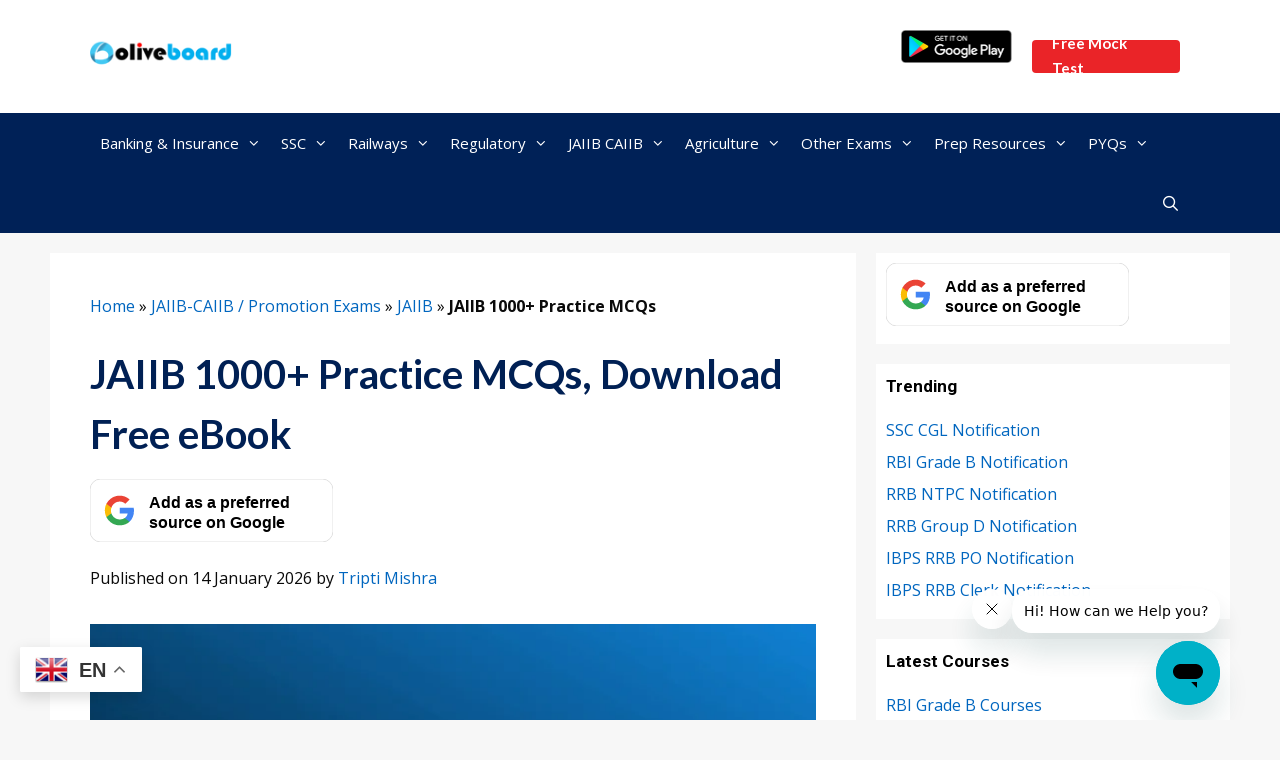

--- FILE ---
content_type: text/html; charset=UTF-8
request_url: https://www.oliveboard.in/blog/jaiib-practice-questions/
body_size: 40441
content:
<!DOCTYPE html>
<html lang="en-US">
<head>
	<meta charset="UTF-8">
	<meta name='robots' content='index, follow, max-image-preview:large, max-snippet:-1, max-video-preview:-1' />
	<style>img:is([sizes="auto" i], [sizes^="auto," i]) { contain-intrinsic-size: 3000px 1500px }</style>
	<meta name="viewport" content="width=device-width, initial-scale=1">
	<!-- This site is optimized with the Yoast SEO Premium plugin v26.6 (Yoast SEO v26.6) - https://yoast.com/wordpress/plugins/seo/ -->
	<title>JAIIB 1000+ Practice MCQs, Download Free eBook</title>
	<meta name="description" content="Prepare for JAIIB with 1000+ Practice MCQs. This Mega eBook is your ultimate resource for thorough revision before the exam." />
	<link rel="canonical" href="https://www.oliveboard.in/blog/jaiib-practice-questions/" />
	<meta property="og:locale" content="en_US" />
	<meta property="og:type" content="article" />
	<meta property="og:title" content="JAIIB 1000+ Practice MCQs, Download Free eBook" />
	<meta property="og:description" content="Balancing a full-time banking job, daily targets, and JAIIB preparation is a reality for most aspirants. In such a routine, the real challenge is not lack" />
	<meta property="og:url" content="https://www.oliveboard.in/blog/jaiib-practice-questions/" />
	<meta property="og:site_name" content="Oliveboard" />
	<meta property="article:publisher" content="https://www.facebook.com/Oliveboard" />
	<meta property="article:published_time" content="2026-01-14T07:42:14+00:00" />
	<meta property="article:modified_time" content="2026-01-14T07:42:17+00:00" />
	<meta property="og:image" content="https://www.oliveboard.in/blog/wp-content/uploads/2024/12/JAIIB-2-1.webp" />
	<meta property="og:image:width" content="730" />
	<meta property="og:image:height" content="480" />
	<meta property="og:image:type" content="image/webp" />
	<meta name="author" content="Tripti Mishra" />
	<meta name="twitter:card" content="summary_large_image" />
	<meta name="twitter:creator" content="@Oliveboard" />
	<meta name="twitter:site" content="@Oliveboard" />
	<meta name="twitter:label1" content="Written by" />
	<meta name="twitter:data1" content="Tripti Mishra" />
	<meta name="twitter:label2" content="Est. reading time" />
	<meta name="twitter:data2" content="13 minutes" />
	<script type="application/ld+json" class="yoast-schema-graph">{"@context":"https://schema.org","@graph":[{"@type":"NewsArticle","@id":"https://www.oliveboard.in/blog/jaiib-practice-questions/#article","isPartOf":{"@id":"https://www.oliveboard.in/blog/jaiib-practice-questions/"},"author":{"name":"Tripti Mishra","@id":"https://www.oliveboard.in/blog/#/schema/person/d85e63b0781e1a55771b9894184814a5"},"headline":"JAIIB 1000+ Practice MCQs, Download Free eBook","datePublished":"2026-01-14T07:42:14+00:00","dateModified":"2026-01-14T07:42:17+00:00","mainEntityOfPage":{"@id":"https://www.oliveboard.in/blog/jaiib-practice-questions/"},"wordCount":2696,"publisher":{"@id":"https://www.oliveboard.in/blog/#organization"},"image":{"@id":"https://www.oliveboard.in/blog/jaiib-practice-questions/#primaryimage"},"thumbnailUrl":"https://www.oliveboard.in/blog/wp-content/uploads/2024/12/JAIIB-2-1.webp","keywords":["jaiib ebook","jaiib exam","jaiib exam november session","JAIIB Free study material","jaiib practice questions"],"articleSection":["E-Books","JAIIB","Practice Questions","Prep Resources"],"inLanguage":"en-US"},{"@type":["WebPage","FAQPage"],"@id":"https://www.oliveboard.in/blog/jaiib-practice-questions/","url":"https://www.oliveboard.in/blog/jaiib-practice-questions/","name":"JAIIB 1000+ Practice MCQs, Download Free eBook","isPartOf":{"@id":"https://www.oliveboard.in/blog/#website"},"primaryImageOfPage":{"@id":"https://www.oliveboard.in/blog/jaiib-practice-questions/#primaryimage"},"image":{"@id":"https://www.oliveboard.in/blog/jaiib-practice-questions/#primaryimage"},"thumbnailUrl":"https://www.oliveboard.in/blog/wp-content/uploads/2024/12/JAIIB-2-1.webp","datePublished":"2026-01-14T07:42:14+00:00","dateModified":"2026-01-14T07:42:17+00:00","description":"Prepare for JAIIB with 1000+ Practice MCQs. This Mega eBook is your ultimate resource for thorough revision before the exam.","breadcrumb":{"@id":"https://www.oliveboard.in/blog/jaiib-practice-questions/#breadcrumb"},"mainEntity":[{"@id":"https://www.oliveboard.in/blog/jaiib-practice-questions/#faq-question-1735043595569"},{"@id":"https://www.oliveboard.in/blog/jaiib-practice-questions/#faq-question-1735043686707"},{"@id":"https://www.oliveboard.in/blog/jaiib-practice-questions/#faq-question-1735043771074"},{"@id":"https://www.oliveboard.in/blog/jaiib-practice-questions/#faq-question-1735043778127"}],"inLanguage":"en-US","potentialAction":[{"@type":"ReadAction","target":["https://www.oliveboard.in/blog/jaiib-practice-questions/"]}]},{"@type":"ImageObject","inLanguage":"en-US","@id":"https://www.oliveboard.in/blog/jaiib-practice-questions/#primaryimage","url":"https://www.oliveboard.in/blog/wp-content/uploads/2024/12/JAIIB-2-1.webp","contentUrl":"https://www.oliveboard.in/blog/wp-content/uploads/2024/12/JAIIB-2-1.webp","width":730,"height":480},{"@type":"BreadcrumbList","@id":"https://www.oliveboard.in/blog/jaiib-practice-questions/#breadcrumb","itemListElement":[{"@type":"ListItem","position":1,"name":"Home","item":"https://www.oliveboard.in/blog/"},{"@type":"ListItem","position":2,"name":"JAIIB-CAIIB / Promotion Exams","item":"https://www.oliveboard.in/blog/category/jaiib-caiib-promotion/"},{"@type":"ListItem","position":3,"name":"JAIIB","item":"https://www.oliveboard.in/blog/category/jaiib-caiib-promotion/jaiib/"},{"@type":"ListItem","position":4,"name":"JAIIB 1000+ Practice MCQs"}]},{"@type":"WebSite","@id":"https://www.oliveboard.in/blog/#website","url":"https://www.oliveboard.in/blog/","name":"Oliveboard","description":"Free Govt. Exam Alerts &amp; Resources","publisher":{"@id":"https://www.oliveboard.in/blog/#organization"},"potentialAction":[{"@type":"SearchAction","target":{"@type":"EntryPoint","urlTemplate":"https://www.oliveboard.in/blog/?s={search_term_string}"},"query-input":{"@type":"PropertyValueSpecification","valueRequired":true,"valueName":"search_term_string"}}],"inLanguage":"en-US"},{"@type":"Organization","@id":"https://www.oliveboard.in/blog/#organization","name":"Oliveboard","url":"https://www.oliveboard.in/blog/","logo":{"@type":"ImageObject","inLanguage":"en-US","@id":"https://www.oliveboard.in/blog/#/schema/logo/image/","url":"https://www.oliveboard.in/blog/wp-content/uploads/2021/11/logo.png","contentUrl":"https://www.oliveboard.in/blog/wp-content/uploads/2021/11/logo.png","width":150,"height":40,"caption":"Oliveboard"},"image":{"@id":"https://www.oliveboard.in/blog/#/schema/logo/image/"},"sameAs":["https://www.facebook.com/Oliveboard","https://x.com/Oliveboard","https://www.instagram.com/oliveboard.in/","https://www.youtube.com/channel/UCRvrHAyNdOMI_JBkE2pjZtw?sub_confirmation=1"]},{"@type":"Person","@id":"https://www.oliveboard.in/blog/#/schema/person/d85e63b0781e1a55771b9894184814a5","name":"Tripti Mishra","image":{"@type":"ImageObject","inLanguage":"en-US","@id":"https://www.oliveboard.in/blog/#/schema/person/image/","url":"https://secure.gravatar.com/avatar/e9ff3153b7365669b619433e04937baec4da53cdb38c345d8283a33479dba3b6?s=96&d=mm&r=g","contentUrl":"https://secure.gravatar.com/avatar/e9ff3153b7365669b619433e04937baec4da53cdb38c345d8283a33479dba3b6?s=96&d=mm&r=g","caption":"Tripti Mishra"},"description":"Hi, I'm Tripti, a senior content writer at Oliveboard, where I manage blog content along with community engagement across platforms like Telegram and WhatsApp. With 3+ years of experience in content and SEO optimization related to banking exams, I have led content for popular exams like SSC, banking, railways, and state exams."},{"@type":"Question","@id":"https://www.oliveboard.in/blog/jaiib-practice-questions/#faq-question-1735043595569","position":1,"url":"https://www.oliveboard.in/blog/jaiib-practice-questions/#faq-question-1735043595569","name":"Q1. What is JAIIB 1000+ Practice?","answerCount":1,"acceptedAnswer":{"@type":"Answer","text":"Ans. A comprehensive practice resource with 1000+ questions for JAIIB exam preparation.","inLanguage":"en-US"},"inLanguage":"en-US"},{"@type":"Question","@id":"https://www.oliveboard.in/blog/jaiib-practice-questions/#faq-question-1735043686707","position":2,"url":"https://www.oliveboard.in/blog/jaiib-practice-questions/#faq-question-1735043686707","name":"Q2. What topics are covered in JAIIB 1000+ Practice?","answerCount":1,"acceptedAnswer":{"@type":"Answer","text":"Ans. Indian Economy &amp; Indian Financial System, Principles &amp; Practices of Banking, Accounting &amp; Financial Management for Bankers, and Retail Banking &amp; Wealth Management.","inLanguage":"en-US"},"inLanguage":"en-US"},{"@type":"Question","@id":"https://www.oliveboard.in/blog/jaiib-practice-questions/#faq-question-1735043771074","position":3,"url":"https://www.oliveboard.in/blog/jaiib-practice-questions/#faq-question-1735043771074","name":"Q3. Is JAIIB 1000+ Practice suitable for beginners?","answerCount":1,"acceptedAnswer":{"@type":"Answer","text":"Ans. Yes, it's designed to support learners at all levels.","inLanguage":"en-US"},"inLanguage":"en-US"},{"@type":"Question","@id":"https://www.oliveboard.in/blog/jaiib-practice-questions/#faq-question-1735043778127","position":4,"url":"https://www.oliveboard.in/blog/jaiib-practice-questions/#faq-question-1735043778127","name":"Q4. Does it include solutions?","answerCount":1,"acceptedAnswer":{"@type":"Answer","text":"Yes, detailed explanations are provided for all questions.","inLanguage":"en-US"},"inLanguage":"en-US"}]}</script>
	<!-- / Yoast SEO Premium plugin. -->


<link rel='dns-prefetch' href='//www.oliveboard.in' />
<link href='https://fonts.gstatic.com' crossorigin rel='preconnect' />
<link href='https://fonts.googleapis.com' crossorigin rel='preconnect' />
<link rel="alternate" type="application/rss+xml" title="Oliveboard &raquo; Feed" href="https://www.oliveboard.in/blog/feed/" />
<link rel="alternate" type="application/rss+xml" title="Oliveboard &raquo; Comments Feed" href="https://www.oliveboard.in/blog/comments/feed/" />
<link rel='stylesheet' id='generate-fonts-css' href='//fonts.googleapis.com/css?family=Open+Sans:300,300italic,regular,italic,600,600italic,700,700italic,800,800italic|Roboto:100,100italic,300,300italic,regular,italic,500,500italic,700,700italic,900,900italic|Lato:100,100italic,300,300italic,regular,italic,700,700italic,900,900italic|Montserrat:100,100italic,200,200italic,300,300italic,regular,italic,500,500italic,600,600italic,700,700italic,800,800italic,900,900italic' media='all' />
<link rel='stylesheet' id='wp-block-library-css' href='https://www.oliveboard.in/blog/wp-includes/css/dist/block-library/style.min.css?ver=6.8.2' media='all' />
<style id='classic-theme-styles-inline-css'>
/*! This file is auto-generated */
.wp-block-button__link{color:#fff;background-color:#32373c;border-radius:9999px;box-shadow:none;text-decoration:none;padding:calc(.667em + 2px) calc(1.333em + 2px);font-size:1.125em}.wp-block-file__button{background:#32373c;color:#fff;text-decoration:none}
</style>
<style id='global-styles-inline-css'>
:root{--wp--preset--aspect-ratio--square: 1;--wp--preset--aspect-ratio--4-3: 4/3;--wp--preset--aspect-ratio--3-4: 3/4;--wp--preset--aspect-ratio--3-2: 3/2;--wp--preset--aspect-ratio--2-3: 2/3;--wp--preset--aspect-ratio--16-9: 16/9;--wp--preset--aspect-ratio--9-16: 9/16;--wp--preset--color--black: #000000;--wp--preset--color--cyan-bluish-gray: #abb8c3;--wp--preset--color--white: #ffffff;--wp--preset--color--pale-pink: #f78da7;--wp--preset--color--vivid-red: #cf2e2e;--wp--preset--color--luminous-vivid-orange: #ff6900;--wp--preset--color--luminous-vivid-amber: #fcb900;--wp--preset--color--light-green-cyan: #7bdcb5;--wp--preset--color--vivid-green-cyan: #00d084;--wp--preset--color--pale-cyan-blue: #8ed1fc;--wp--preset--color--vivid-cyan-blue: #0693e3;--wp--preset--color--vivid-purple: #9b51e0;--wp--preset--color--contrast: var(--contrast);--wp--preset--color--contrast-2: var(--contrast-2);--wp--preset--color--contrast-3: var(--contrast-3);--wp--preset--color--base: var(--base);--wp--preset--color--base-2: var(--base-2);--wp--preset--color--base-3: var(--base-3);--wp--preset--color--accent: var(--accent);--wp--preset--gradient--vivid-cyan-blue-to-vivid-purple: linear-gradient(135deg,rgba(6,147,227,1) 0%,rgb(155,81,224) 100%);--wp--preset--gradient--light-green-cyan-to-vivid-green-cyan: linear-gradient(135deg,rgb(122,220,180) 0%,rgb(0,208,130) 100%);--wp--preset--gradient--luminous-vivid-amber-to-luminous-vivid-orange: linear-gradient(135deg,rgba(252,185,0,1) 0%,rgba(255,105,0,1) 100%);--wp--preset--gradient--luminous-vivid-orange-to-vivid-red: linear-gradient(135deg,rgba(255,105,0,1) 0%,rgb(207,46,46) 100%);--wp--preset--gradient--very-light-gray-to-cyan-bluish-gray: linear-gradient(135deg,rgb(238,238,238) 0%,rgb(169,184,195) 100%);--wp--preset--gradient--cool-to-warm-spectrum: linear-gradient(135deg,rgb(74,234,220) 0%,rgb(151,120,209) 20%,rgb(207,42,186) 40%,rgb(238,44,130) 60%,rgb(251,105,98) 80%,rgb(254,248,76) 100%);--wp--preset--gradient--blush-light-purple: linear-gradient(135deg,rgb(255,206,236) 0%,rgb(152,150,240) 100%);--wp--preset--gradient--blush-bordeaux: linear-gradient(135deg,rgb(254,205,165) 0%,rgb(254,45,45) 50%,rgb(107,0,62) 100%);--wp--preset--gradient--luminous-dusk: linear-gradient(135deg,rgb(255,203,112) 0%,rgb(199,81,192) 50%,rgb(65,88,208) 100%);--wp--preset--gradient--pale-ocean: linear-gradient(135deg,rgb(255,245,203) 0%,rgb(182,227,212) 50%,rgb(51,167,181) 100%);--wp--preset--gradient--electric-grass: linear-gradient(135deg,rgb(202,248,128) 0%,rgb(113,206,126) 100%);--wp--preset--gradient--midnight: linear-gradient(135deg,rgb(2,3,129) 0%,rgb(40,116,252) 100%);--wp--preset--font-size--small: 13px;--wp--preset--font-size--medium: 20px;--wp--preset--font-size--large: 36px;--wp--preset--font-size--x-large: 42px;--wp--preset--spacing--20: 0.44rem;--wp--preset--spacing--30: 0.67rem;--wp--preset--spacing--40: 1rem;--wp--preset--spacing--50: 1.5rem;--wp--preset--spacing--60: 2.25rem;--wp--preset--spacing--70: 3.38rem;--wp--preset--spacing--80: 5.06rem;--wp--preset--shadow--natural: 6px 6px 9px rgba(0, 0, 0, 0.2);--wp--preset--shadow--deep: 12px 12px 50px rgba(0, 0, 0, 0.4);--wp--preset--shadow--sharp: 6px 6px 0px rgba(0, 0, 0, 0.2);--wp--preset--shadow--outlined: 6px 6px 0px -3px rgba(255, 255, 255, 1), 6px 6px rgba(0, 0, 0, 1);--wp--preset--shadow--crisp: 6px 6px 0px rgba(0, 0, 0, 1);}:where(.is-layout-flex){gap: 0.5em;}:where(.is-layout-grid){gap: 0.5em;}body .is-layout-flex{display: flex;}.is-layout-flex{flex-wrap: wrap;align-items: center;}.is-layout-flex > :is(*, div){margin: 0;}body .is-layout-grid{display: grid;}.is-layout-grid > :is(*, div){margin: 0;}:where(.wp-block-columns.is-layout-flex){gap: 2em;}:where(.wp-block-columns.is-layout-grid){gap: 2em;}:where(.wp-block-post-template.is-layout-flex){gap: 1.25em;}:where(.wp-block-post-template.is-layout-grid){gap: 1.25em;}.has-black-color{color: var(--wp--preset--color--black) !important;}.has-cyan-bluish-gray-color{color: var(--wp--preset--color--cyan-bluish-gray) !important;}.has-white-color{color: var(--wp--preset--color--white) !important;}.has-pale-pink-color{color: var(--wp--preset--color--pale-pink) !important;}.has-vivid-red-color{color: var(--wp--preset--color--vivid-red) !important;}.has-luminous-vivid-orange-color{color: var(--wp--preset--color--luminous-vivid-orange) !important;}.has-luminous-vivid-amber-color{color: var(--wp--preset--color--luminous-vivid-amber) !important;}.has-light-green-cyan-color{color: var(--wp--preset--color--light-green-cyan) !important;}.has-vivid-green-cyan-color{color: var(--wp--preset--color--vivid-green-cyan) !important;}.has-pale-cyan-blue-color{color: var(--wp--preset--color--pale-cyan-blue) !important;}.has-vivid-cyan-blue-color{color: var(--wp--preset--color--vivid-cyan-blue) !important;}.has-vivid-purple-color{color: var(--wp--preset--color--vivid-purple) !important;}.has-black-background-color{background-color: var(--wp--preset--color--black) !important;}.has-cyan-bluish-gray-background-color{background-color: var(--wp--preset--color--cyan-bluish-gray) !important;}.has-white-background-color{background-color: var(--wp--preset--color--white) !important;}.has-pale-pink-background-color{background-color: var(--wp--preset--color--pale-pink) !important;}.has-vivid-red-background-color{background-color: var(--wp--preset--color--vivid-red) !important;}.has-luminous-vivid-orange-background-color{background-color: var(--wp--preset--color--luminous-vivid-orange) !important;}.has-luminous-vivid-amber-background-color{background-color: var(--wp--preset--color--luminous-vivid-amber) !important;}.has-light-green-cyan-background-color{background-color: var(--wp--preset--color--light-green-cyan) !important;}.has-vivid-green-cyan-background-color{background-color: var(--wp--preset--color--vivid-green-cyan) !important;}.has-pale-cyan-blue-background-color{background-color: var(--wp--preset--color--pale-cyan-blue) !important;}.has-vivid-cyan-blue-background-color{background-color: var(--wp--preset--color--vivid-cyan-blue) !important;}.has-vivid-purple-background-color{background-color: var(--wp--preset--color--vivid-purple) !important;}.has-black-border-color{border-color: var(--wp--preset--color--black) !important;}.has-cyan-bluish-gray-border-color{border-color: var(--wp--preset--color--cyan-bluish-gray) !important;}.has-white-border-color{border-color: var(--wp--preset--color--white) !important;}.has-pale-pink-border-color{border-color: var(--wp--preset--color--pale-pink) !important;}.has-vivid-red-border-color{border-color: var(--wp--preset--color--vivid-red) !important;}.has-luminous-vivid-orange-border-color{border-color: var(--wp--preset--color--luminous-vivid-orange) !important;}.has-luminous-vivid-amber-border-color{border-color: var(--wp--preset--color--luminous-vivid-amber) !important;}.has-light-green-cyan-border-color{border-color: var(--wp--preset--color--light-green-cyan) !important;}.has-vivid-green-cyan-border-color{border-color: var(--wp--preset--color--vivid-green-cyan) !important;}.has-pale-cyan-blue-border-color{border-color: var(--wp--preset--color--pale-cyan-blue) !important;}.has-vivid-cyan-blue-border-color{border-color: var(--wp--preset--color--vivid-cyan-blue) !important;}.has-vivid-purple-border-color{border-color: var(--wp--preset--color--vivid-purple) !important;}.has-vivid-cyan-blue-to-vivid-purple-gradient-background{background: var(--wp--preset--gradient--vivid-cyan-blue-to-vivid-purple) !important;}.has-light-green-cyan-to-vivid-green-cyan-gradient-background{background: var(--wp--preset--gradient--light-green-cyan-to-vivid-green-cyan) !important;}.has-luminous-vivid-amber-to-luminous-vivid-orange-gradient-background{background: var(--wp--preset--gradient--luminous-vivid-amber-to-luminous-vivid-orange) !important;}.has-luminous-vivid-orange-to-vivid-red-gradient-background{background: var(--wp--preset--gradient--luminous-vivid-orange-to-vivid-red) !important;}.has-very-light-gray-to-cyan-bluish-gray-gradient-background{background: var(--wp--preset--gradient--very-light-gray-to-cyan-bluish-gray) !important;}.has-cool-to-warm-spectrum-gradient-background{background: var(--wp--preset--gradient--cool-to-warm-spectrum) !important;}.has-blush-light-purple-gradient-background{background: var(--wp--preset--gradient--blush-light-purple) !important;}.has-blush-bordeaux-gradient-background{background: var(--wp--preset--gradient--blush-bordeaux) !important;}.has-luminous-dusk-gradient-background{background: var(--wp--preset--gradient--luminous-dusk) !important;}.has-pale-ocean-gradient-background{background: var(--wp--preset--gradient--pale-ocean) !important;}.has-electric-grass-gradient-background{background: var(--wp--preset--gradient--electric-grass) !important;}.has-midnight-gradient-background{background: var(--wp--preset--gradient--midnight) !important;}.has-small-font-size{font-size: var(--wp--preset--font-size--small) !important;}.has-medium-font-size{font-size: var(--wp--preset--font-size--medium) !important;}.has-large-font-size{font-size: var(--wp--preset--font-size--large) !important;}.has-x-large-font-size{font-size: var(--wp--preset--font-size--x-large) !important;}
:where(.wp-block-post-template.is-layout-flex){gap: 1.25em;}:where(.wp-block-post-template.is-layout-grid){gap: 1.25em;}
:where(.wp-block-columns.is-layout-flex){gap: 2em;}:where(.wp-block-columns.is-layout-grid){gap: 2em;}
:root :where(.wp-block-pullquote){font-size: 1.5em;line-height: 1.6;}
</style>
<link rel='stylesheet' id='ez-toc-css' href='https://www.oliveboard.in/blog/wp-content/plugins/easy-table-of-contents/assets/css/screen.min.css?ver=2.0.77' media='all' />
<style id='ez-toc-inline-css'>
div#ez-toc-container .ez-toc-title {font-size: 15px;}div#ez-toc-container .ez-toc-title {font-weight: 500;}div#ez-toc-container ul li , div#ez-toc-container ul li a {font-size: 95%;}div#ez-toc-container ul li , div#ez-toc-container ul li a {font-weight: 500;}div#ez-toc-container nav ul ul li {font-size: 90%;}.ez-toc-box-title {font-weight: bold; margin-bottom: 10px; text-align: center; text-transform: uppercase; letter-spacing: 1px; color: #666; padding-bottom: 5px;position:absolute;top:-4%;left:5%;background-color: inherit;transition: top 0.3s ease;}.ez-toc-box-title.toc-closed {top:-25%;}
.ez-toc-container-direction {direction: ltr;}.ez-toc-counter ul {direction: ltr;counter-reset: item ;}.ez-toc-counter nav ul li a::before {content: counter(item, disc) '  ';margin-right: .2em; counter-increment: item;flex-grow: 0;flex-shrink: 0;float: left; }.ez-toc-widget-direction {direction: ltr;}.ez-toc-widget-container ul {direction: ltr;counter-reset: item ;}.ez-toc-widget-container nav ul li a::before {content: counter(item, disc) '  ';margin-right: .2em; counter-increment: item;flex-grow: 0;flex-shrink: 0;float: left; }
</style>
<link rel='stylesheet' id='generate-style-css' href='https://www.oliveboard.in/blog/wp-content/themes/generatepress/assets/css/all.min.css?ver=3.6.0' media='all' />
<style id='generate-style-inline-css'>
.entry-header .entry-meta {display:none;}
body{background-color:#f7f7f7;color:#0a0a0a;}a{color:#0066bf;}a:hover, a:focus, a:active{color:#000000;}body .grid-container{max-width:1100px;}.wp-block-group__inner-container{max-width:1100px;margin-left:auto;margin-right:auto;}.site-header .header-image{width:142px;}.navigation-search{position:absolute;left:-99999px;pointer-events:none;visibility:hidden;z-index:20;width:100%;top:0;transition:opacity 100ms ease-in-out;opacity:0;}.navigation-search.nav-search-active{left:0;right:0;pointer-events:auto;visibility:visible;opacity:1;}.navigation-search input[type="search"]{outline:0;border:0;vertical-align:bottom;line-height:1;opacity:0.9;width:100%;z-index:20;border-radius:0;-webkit-appearance:none;height:60px;}.navigation-search input::-ms-clear{display:none;width:0;height:0;}.navigation-search input::-ms-reveal{display:none;width:0;height:0;}.navigation-search input::-webkit-search-decoration, .navigation-search input::-webkit-search-cancel-button, .navigation-search input::-webkit-search-results-button, .navigation-search input::-webkit-search-results-decoration{display:none;}.main-navigation li.search-item{z-index:21;}li.search-item.active{transition:opacity 100ms ease-in-out;}.nav-left-sidebar .main-navigation li.search-item.active,.nav-right-sidebar .main-navigation li.search-item.active{width:auto;display:inline-block;float:right;}.gen-sidebar-nav .navigation-search{top:auto;bottom:0;}:root{--contrast:#222222;--contrast-2:#575760;--contrast-3:#b2b2be;--base:#f0f0f0;--base-2:#f7f8f9;--base-3:#ffffff;--accent:#1e73be;}:root .has-contrast-color{color:var(--contrast);}:root .has-contrast-background-color{background-color:var(--contrast);}:root .has-contrast-2-color{color:var(--contrast-2);}:root .has-contrast-2-background-color{background-color:var(--contrast-2);}:root .has-contrast-3-color{color:var(--contrast-3);}:root .has-contrast-3-background-color{background-color:var(--contrast-3);}:root .has-base-color{color:var(--base);}:root .has-base-background-color{background-color:var(--base);}:root .has-base-2-color{color:var(--base-2);}:root .has-base-2-background-color{background-color:var(--base-2);}:root .has-base-3-color{color:var(--base-3);}:root .has-base-3-background-color{background-color:var(--base-3);}:root .has-accent-color{color:var(--accent);}:root .has-accent-background-color{background-color:var(--accent);}body, button, input, select, textarea{font-family:"Open Sans", sans-serif;font-size:16px;}body{line-height:1.7;}.entry-content > [class*="wp-block-"]:not(:last-child):not(.wp-block-heading){margin-bottom:1.5em;}.main-navigation .main-nav ul ul li a{font-size:14px;}.widget-title{font-family:"Roboto", sans-serif;font-weight:bold;font-size:17px;margin-bottom:18px;}.sidebar .widget, .footer-widgets .widget{font-size:16px;}button:not(.menu-toggle),html input[type="button"],input[type="reset"],input[type="submit"],.button,.wp-block-button .wp-block-button__link{font-family:"Lato", sans-serif;font-weight:700;text-transform:capitalize;font-size:15px;}h1{font-family:"Lato", sans-serif;font-weight:400;font-size:40px;line-height:1.5em;}h2{font-family:"Lato", sans-serif;font-weight:700;font-size:23px;line-height:1.5em;margin-bottom:15px;}h3{font-family:"Lato", sans-serif;font-weight:bold;font-size:19px;line-height:1.5em;margin-bottom:15px;}h4{font-family:"Lato", sans-serif;font-weight:bold;font-size:18px;line-height:1.5em;}h5{font-family:"Montserrat", sans-serif;font-weight:bold;font-size:17px;}h6{font-family:"Montserrat", sans-serif;font-weight:bold;font-size:15px;}.site-info{font-family:"Roboto", sans-serif;font-size:12px;}@media (max-width:768px){h1{font-size:24px;}h2{font-size:23px;}}.top-bar{background-color:#636363;color:#ffffff;}.top-bar a{color:#ffffff;}.top-bar a:hover{color:#303030;}.site-header{background-color:#ffffff;color:#3a3a3a;}.site-header a{color:#3a3a3a;}.main-title a,.main-title a:hover{color:#3a3a3a;}.site-description{color:#757575;}.main-navigation,.main-navigation ul ul{background-color:#002157;}.main-navigation .main-nav ul li a, .main-navigation .menu-toggle, .main-navigation .menu-bar-items{color:#ffffff;}.main-navigation .main-nav ul li:not([class*="current-menu-"]):hover > a, .main-navigation .main-nav ul li:not([class*="current-menu-"]):focus > a, .main-navigation .main-nav ul li.sfHover:not([class*="current-menu-"]) > a, .main-navigation .menu-bar-item:hover > a, .main-navigation .menu-bar-item.sfHover > a{color:#ffffff;background-color:#010051;}button.menu-toggle:hover,button.menu-toggle:focus,.main-navigation .mobile-bar-items a,.main-navigation .mobile-bar-items a:hover,.main-navigation .mobile-bar-items a:focus{color:#ffffff;}.main-navigation .main-nav ul li[class*="current-menu-"] > a{color:#ffffff;background-color:#00698c;}.navigation-search input[type="search"],.navigation-search input[type="search"]:active, .navigation-search input[type="search"]:focus, .main-navigation .main-nav ul li.search-item.active > a, .main-navigation .menu-bar-items .search-item.active > a{color:#0a0002;background-color:#eeeeee;opacity:1;}.main-navigation ul ul{background-color:#002157;}.main-navigation .main-nav ul ul li a{color:#f7f7f7;}.main-navigation .main-nav ul ul li:not([class*="current-menu-"]):hover > a,.main-navigation .main-nav ul ul li:not([class*="current-menu-"]):focus > a, .main-navigation .main-nav ul ul li.sfHover:not([class*="current-menu-"]) > a{color:#1c1c1c;background-color:#f7f7f7;}.main-navigation .main-nav ul ul li[class*="current-menu-"] > a{color:#f7f7f7;background-color:#00698c;}.separate-containers .inside-article, .separate-containers .comments-area, .separate-containers .page-header, .one-container .container, .separate-containers .paging-navigation, .inside-page-header{background-color:#ffffff;}.entry-meta{color:#595959;}.entry-meta a{color:#595959;}.entry-meta a:hover{color:#010051;}.sidebar .widget{color:#70778b;background-color:#ffffff;}.sidebar .widget .widget-title{color:#000000;}.footer-widgets{background-color:#f1f3f9;}.footer-widgets .widget-title{color:#000000;}.site-info{color:#222222;background-color:#f1f3f9;}.site-info a{color:#ffffff;}.site-info a:hover{color:#606060;}.footer-bar .widget_nav_menu .current-menu-item a{color:#606060;}input[type="text"],input[type="email"],input[type="url"],input[type="password"],input[type="search"],input[type="tel"],input[type="number"],textarea,select{color:#666666;background-color:#fafafa;border-color:#cccccc;}input[type="text"]:focus,input[type="email"]:focus,input[type="url"]:focus,input[type="password"]:focus,input[type="search"]:focus,input[type="tel"]:focus,input[type="number"]:focus,textarea:focus,select:focus{color:#666666;background-color:#ffffff;border-color:#bfbfbf;}button,html input[type="button"],input[type="reset"],input[type="submit"],a.button,a.wp-block-button__link:not(.has-background){color:var(--base-3);background-color:#36B37E;}button:hover,html input[type="button"]:hover,input[type="reset"]:hover,input[type="submit"]:hover,a.button:hover,button:focus,html input[type="button"]:focus,input[type="reset"]:focus,input[type="submit"]:focus,a.button:focus,a.wp-block-button__link:not(.has-background):active,a.wp-block-button__link:not(.has-background):focus,a.wp-block-button__link:not(.has-background):hover{color:var(--base-3);background-color:#1d8f5f;}a.generate-back-to-top{background-color:rgba( 0,0,0,0.4 );color:#ffffff;}a.generate-back-to-top:hover,a.generate-back-to-top:focus{background-color:rgba( 0,0,0,0.6 );color:#ffffff;}:root{--gp-search-modal-bg-color:var(--base-3);--gp-search-modal-text-color:var(--contrast);--gp-search-modal-overlay-bg-color:rgba(0,0,0,0.2);}@media (max-width: 768px){.main-navigation .menu-bar-item:hover > a, .main-navigation .menu-bar-item.sfHover > a{background:none;color:#ffffff;}}.inside-top-bar{padding:10px;}.site-main .wp-block-group__inner-container{padding:40px;}.entry-content .alignwide, body:not(.no-sidebar) .entry-content .alignfull{margin-left:-40px;width:calc(100% + 80px);max-width:calc(100% + 80px);}.container.grid-container{max-width:1180px;}.main-navigation .main-nav ul li a,.menu-toggle,.main-navigation .mobile-bar-items a{padding-left:10px;padding-right:10px;}.main-navigation .main-nav ul ul li a{padding:10px;}.rtl .menu-item-has-children .dropdown-menu-toggle{padding-left:10px;}.menu-item-has-children .dropdown-menu-toggle{padding-right:10px;}.rtl .main-navigation .main-nav ul li.menu-item-has-children > a{padding-right:10px;}.widget-area .widget{padding:10px;}.site-info{padding:30px 20px 20px 20px;}@media (max-width:768px){.separate-containers .inside-article, .separate-containers .comments-area, .separate-containers .page-header, .separate-containers .paging-navigation, .one-container .site-content, .inside-page-header{padding:20px;}.site-main .wp-block-group__inner-container{padding:20px;}.site-info{padding-right:10px;padding-left:10px;}.entry-content .alignwide, body:not(.no-sidebar) .entry-content .alignfull{margin-left:-20px;width:calc(100% + 40px);max-width:calc(100% + 40px);}}/* End cached CSS */@media (max-width: 768px){.main-navigation .menu-toggle,.main-navigation .mobile-bar-items,.sidebar-nav-mobile:not(#sticky-placeholder){display:block;}.main-navigation ul,.gen-sidebar-nav{display:none;}[class*="nav-float-"] .site-header .inside-header > *{float:none;clear:both;}}
.main-navigation .slideout-toggle a:before,.slide-opened .slideout-overlay .slideout-exit:before{font-family:GeneratePress;}.slideout-navigation .dropdown-menu-toggle:before{content:"\f107" !important;}.slideout-navigation .sfHover > a .dropdown-menu-toggle:before{content:"\f106" !important;}
h2.entry-title{font-weight:normal;text-transform:none;font-size:24px;}.navigation-branding .main-title{font-weight:bold;text-transform:none;font-size:25px;}@media (max-width:768px){h2.entry-title{font-size:22px;}}@media (max-width: 768px){.navigation-branding .main-title{font-size:0px;}}
.main-navigation.toggled .main-nav > ul{background-color: #002157}
</style>
<link rel='stylesheet' id='generate-font-icons-css' href='https://www.oliveboard.in/blog/wp-content/themes/generatepress/assets/css/components/font-icons.min.css?ver=3.6.0' media='all' />
<link rel='stylesheet' id='generate-blog-css' href='https://www.oliveboard.in/blog/wp-content/plugins/gp-premium/blog/functions/css/style-min.css?ver=1.9.1' media='all' />
<link rel='stylesheet' id='generate-navigation-branding-css' href='https://www.oliveboard.in/blog/wp-content/plugins/gp-premium/menu-plus/functions/css/navigation-branding.min.css?ver=1.9.1' media='all' />
<style id='generate-navigation-branding-inline-css'>
@media (max-width: 768px){.site-header, #site-navigation, #sticky-navigation{display:none !important;opacity:0.0;}#mobile-header{display:block !important;width:100% !important;}#mobile-header .main-nav > ul{display:none;}#mobile-header.toggled .main-nav > ul, #mobile-header .menu-toggle, #mobile-header .mobile-bar-items{display:block;}#mobile-header .main-nav{-ms-flex:0 0 100%;flex:0 0 100%;-webkit-box-ordinal-group:5;-ms-flex-order:4;order:4;}}.navigation-branding img, .site-logo.mobile-header-logo img{height:60px;width:auto;}.navigation-branding .main-title{line-height:60px;}@media (max-width: 1110px){#site-navigation .navigation-branding, #sticky-navigation .navigation-branding{margin-left:10px;}}@media (max-width: 768px){.main-navigation:not(.slideout-navigation) .main-nav{-ms-flex:0 0 100%;flex:0 0 100%;}.main-navigation:not(.slideout-navigation) .inside-navigation{-ms-flex-wrap:wrap;flex-wrap:wrap;display:-webkit-box;display:-ms-flexbox;display:flex;}.nav-aligned-center .navigation-branding, .nav-aligned-left .navigation-branding{margin-right:auto;}.nav-aligned-center  .main-navigation.has-branding:not(.slideout-navigation) .inside-navigation .main-nav,.nav-aligned-center  .main-navigation.has-sticky-branding.navigation-stick .inside-navigation .main-nav,.nav-aligned-left  .main-navigation.has-branding:not(.slideout-navigation) .inside-navigation .main-nav,.nav-aligned-left  .main-navigation.has-sticky-branding.navigation-stick .inside-navigation .main-nav{margin-right:0px;}}
</style>
<link rel='stylesheet' id='welcomebar-front-css' href='https://www.oliveboard.in/blog/wp-content/plugins/mystickymenu-pro/css/welcomebar-front.css?ver=2.6.5' media='all' />
<link rel='stylesheet' id='welcomebar-animate-css' href='https://www.oliveboard.in/blog/wp-content/plugins/mystickymenu-pro/css/welcomebar-animate.css?ver=2.6.5' media='all' />
<script src="https://www.oliveboard.in/blog/wp-includes/js/jquery/jquery.min.js?ver=3.7.1" id="jquery-core-js"></script>
<script src="https://www.oliveboard.in/blog/wp-includes/js/jquery/jquery-migrate.min.js?ver=3.4.1" id="jquery-migrate-js"></script>
<link rel="https://api.w.org/" href="https://www.oliveboard.in/blog/wp-json/" /><link rel="alternate" title="JSON" type="application/json" href="https://www.oliveboard.in/blog/wp-json/wp/v2/posts/106355" /><link rel="EditURI" type="application/rsd+xml" title="RSD" href="https://www.oliveboard.in/blog/xmlrpc.php?rsd" />
<meta name="generator" content="WordPress 6.8.2" />
<link rel='shortlink' href='https://www.oliveboard.in/blog/?p=106355' />
<link rel="alternate" title="oEmbed (JSON)" type="application/json+oembed" href="https://www.oliveboard.in/blog/wp-json/oembed/1.0/embed?url=https%3A%2F%2Fwww.oliveboard.in%2Fblog%2Fjaiib-practice-questions%2F" />
<link rel="alternate" title="oEmbed (XML)" type="text/xml+oembed" href="https://www.oliveboard.in/blog/wp-json/oembed/1.0/embed?url=https%3A%2F%2Fwww.oliveboard.in%2Fblog%2Fjaiib-practice-questions%2F&#038;format=xml" />
<style id="mystickymenu" type="text/css">#mysticky-nav { width:100%; position: static; }#mysticky-nav.wrapfixed { position:fixed; left: 0px; margin-top:0px;  z-index: 99990; -webkit-transition: 0.3s; -moz-transition: 0.3s; -o-transition: 0.3s; transition: 0.3s; -ms-filter:"progid:DXImageTransform.Microsoft.Alpha(Opacity=90)"; filter: alpha(opacity=90); opacity:0.9; background-color: #f7f5e7;}#mysticky-nav.wrapfixed .myfixed{ background-color: #f7f5e7; position: relative;top: auto;left: auto;right: auto;}#mysticky-nav .myfixed { margin:0 auto; float:none; border:0px; background:none; max-width:100%; }</style>			<style type="text/css">
																															</style>
			<script>
			document.addEventListener( "DOMContentLoaded", function() {
				var div, i,
					youtubePlayers = document.getElementsByClassName( "video-seo-youtube-player" );
				for ( i = 0; i < youtubePlayers.length; i++ ) {
					div = document.createElement( "div" );
					div.className = "video-seo-youtube-embed-loader";
					div.setAttribute( "data-id", youtubePlayers[ i ].dataset.id );
					div.setAttribute( "tabindex", "0" );
					div.setAttribute( "role", "button" );
					div.setAttribute(
						"aria-label", "Load YouTube video"
					);
					div.innerHTML = videoSEOGenerateYouTubeThumbnail( youtubePlayers[ i ].dataset.id );
					div.addEventListener( "click", videoSEOGenerateYouTubeIframe );
					div.addEventListener( "keydown", videoSEOYouTubeThumbnailHandleKeydown );
					div.addEventListener( "keyup", videoSEOYouTubeThumbnailHandleKeyup );
					youtubePlayers[ i ].appendChild( div );
				}
			} );

			function videoSEOGenerateYouTubeThumbnail( id ) {
				var thumbnail = '<picture class="video-seo-youtube-picture">\n' +
					'<source class="video-seo-source-to-maybe-replace" media="(min-width: 801px)" srcset="https://i.ytimg.com/vi/' + id + '/maxresdefault.jpg" >\n' +
					'<source class="video-seo-source-hq" media="(max-width: 800px)" srcset="https://i.ytimg.com/vi/' + id + '/hqdefault.jpg">\n' +
					'<img onload="videoSEOMaybeReplaceMaxResSourceWithHqSource( event );" src="https://i.ytimg.com/vi/' + id + '/hqdefault.jpg" width="480" height="360" loading="eager" alt="">\n' +
					'</picture>\n',
					play = '<div class="video-seo-youtube-player-play"></div>';
				return thumbnail.replace( "ID", id ) + play;
			}

			function videoSEOMaybeReplaceMaxResSourceWithHqSource( event ) {
				var sourceMaxRes,
					sourceHighQuality,
					loadedThumbnail = event.target,
					parent = loadedThumbnail.parentNode;

				if ( loadedThumbnail.naturalWidth < 150 ) {
					sourceMaxRes = parent.querySelector(".video-seo-source-to-maybe-replace");
					sourceHighQuality = parent.querySelector(".video-seo-source-hq");
					sourceMaxRes.srcset = sourceHighQuality.srcset;
					parent.className = "video-seo-youtube-picture video-seo-youtube-picture-replaced-srcset";
				}
			}

			function videoSEOYouTubeThumbnailHandleKeydown( event ) {
				if ( event.keyCode !== 13 && event.keyCode !== 32 ) {
					return;
				}

				if ( event.keyCode === 13 ) {
					videoSEOGenerateYouTubeIframe( event );
				}

				if ( event.keyCode === 32 ) {
					event.preventDefault();
				}
			}

			function videoSEOYouTubeThumbnailHandleKeyup( event ) {
				if ( event.keyCode !== 32 ) {
					return;
				}

				videoSEOGenerateYouTubeIframe( event );
			}

			function videoSEOGenerateYouTubeIframe( event ) {
				var el = ( event.type === "click" ) ? this : event.target,
					iframe = document.createElement( "iframe" );

				iframe.setAttribute( "src", "https://www.youtube.com/embed/" + el.dataset.id + "?autoplay=1&enablejsapi=1&origin=https%3A%2F%2Fwww.oliveboard.in%2Fblog" );
				iframe.setAttribute( "frameborder", "0" );
				iframe.setAttribute( "allowfullscreen", "1" );
				iframe.setAttribute( "allow", "accelerometer; autoplay; clipboard-write; encrypted-media; gyroscope; picture-in-picture" );
				el.parentNode.replaceChild( iframe, el );
			}
		</script><style type="text/css">.saboxplugin-wrap{-webkit-box-sizing:border-box;-moz-box-sizing:border-box;-ms-box-sizing:border-box;box-sizing:border-box;border:1px solid #eee;width:100%;clear:both;display:block;overflow:hidden;word-wrap:break-word;position:relative}.saboxplugin-wrap .saboxplugin-gravatar{float:left;padding:0 20px 20px 20px}.saboxplugin-wrap .saboxplugin-gravatar img{max-width:100px;height:auto;border-radius:0;}.saboxplugin-wrap .saboxplugin-authorname{font-size:18px;line-height:1;margin:20px 0 0 20px;display:block}.saboxplugin-wrap .saboxplugin-authorname a{text-decoration:none}.saboxplugin-wrap .saboxplugin-authorname a:focus{outline:0}.saboxplugin-wrap .saboxplugin-desc{display:block;margin:5px 20px}.saboxplugin-wrap .saboxplugin-desc a{text-decoration:underline}.saboxplugin-wrap .saboxplugin-desc p{margin:5px 0 12px}.saboxplugin-wrap .saboxplugin-web{margin:0 20px 15px;text-align:left}.saboxplugin-wrap .sab-web-position{text-align:right}.saboxplugin-wrap .saboxplugin-web a{color:#ccc;text-decoration:none}.saboxplugin-wrap .saboxplugin-socials{position:relative;display:block;background:#fcfcfc;padding:5px;border-top:1px solid #eee}.saboxplugin-wrap .saboxplugin-socials a svg{width:20px;height:20px}.saboxplugin-wrap .saboxplugin-socials a svg .st2{fill:#fff; transform-origin:center center;}.saboxplugin-wrap .saboxplugin-socials a svg .st1{fill:rgba(0,0,0,.3)}.saboxplugin-wrap .saboxplugin-socials a:hover{opacity:.8;-webkit-transition:opacity .4s;-moz-transition:opacity .4s;-o-transition:opacity .4s;transition:opacity .4s;box-shadow:none!important;-webkit-box-shadow:none!important}.saboxplugin-wrap .saboxplugin-socials .saboxplugin-icon-color{box-shadow:none;padding:0;border:0;-webkit-transition:opacity .4s;-moz-transition:opacity .4s;-o-transition:opacity .4s;transition:opacity .4s;display:inline-block;color:#fff;font-size:0;text-decoration:inherit;margin:5px;-webkit-border-radius:0;-moz-border-radius:0;-ms-border-radius:0;-o-border-radius:0;border-radius:0;overflow:hidden}.saboxplugin-wrap .saboxplugin-socials .saboxplugin-icon-grey{text-decoration:inherit;box-shadow:none;position:relative;display:-moz-inline-stack;display:inline-block;vertical-align:middle;zoom:1;margin:10px 5px;color:#444;fill:#444}.clearfix:after,.clearfix:before{content:' ';display:table;line-height:0;clear:both}.ie7 .clearfix{zoom:1}.saboxplugin-socials.sabox-colored .saboxplugin-icon-color .sab-twitch{border-color:#38245c}.saboxplugin-socials.sabox-colored .saboxplugin-icon-color .sab-behance{border-color:#003eb0}.saboxplugin-socials.sabox-colored .saboxplugin-icon-color .sab-deviantart{border-color:#036824}.saboxplugin-socials.sabox-colored .saboxplugin-icon-color .sab-digg{border-color:#00327c}.saboxplugin-socials.sabox-colored .saboxplugin-icon-color .sab-dribbble{border-color:#ba1655}.saboxplugin-socials.sabox-colored .saboxplugin-icon-color .sab-facebook{border-color:#1e2e4f}.saboxplugin-socials.sabox-colored .saboxplugin-icon-color .sab-flickr{border-color:#003576}.saboxplugin-socials.sabox-colored .saboxplugin-icon-color .sab-github{border-color:#264874}.saboxplugin-socials.sabox-colored .saboxplugin-icon-color .sab-google{border-color:#0b51c5}.saboxplugin-socials.sabox-colored .saboxplugin-icon-color .sab-html5{border-color:#902e13}.saboxplugin-socials.sabox-colored .saboxplugin-icon-color .sab-instagram{border-color:#1630aa}.saboxplugin-socials.sabox-colored .saboxplugin-icon-color .sab-linkedin{border-color:#00344f}.saboxplugin-socials.sabox-colored .saboxplugin-icon-color .sab-pinterest{border-color:#5b040e}.saboxplugin-socials.sabox-colored .saboxplugin-icon-color .sab-reddit{border-color:#992900}.saboxplugin-socials.sabox-colored .saboxplugin-icon-color .sab-rss{border-color:#a43b0a}.saboxplugin-socials.sabox-colored .saboxplugin-icon-color .sab-sharethis{border-color:#5d8420}.saboxplugin-socials.sabox-colored .saboxplugin-icon-color .sab-soundcloud{border-color:#995200}.saboxplugin-socials.sabox-colored .saboxplugin-icon-color .sab-spotify{border-color:#0f612c}.saboxplugin-socials.sabox-colored .saboxplugin-icon-color .sab-stackoverflow{border-color:#a95009}.saboxplugin-socials.sabox-colored .saboxplugin-icon-color .sab-steam{border-color:#006388}.saboxplugin-socials.sabox-colored .saboxplugin-icon-color .sab-user_email{border-color:#b84e05}.saboxplugin-socials.sabox-colored .saboxplugin-icon-color .sab-tumblr{border-color:#10151b}.saboxplugin-socials.sabox-colored .saboxplugin-icon-color .sab-twitter{border-color:#0967a0}.saboxplugin-socials.sabox-colored .saboxplugin-icon-color .sab-vimeo{border-color:#0d7091}.saboxplugin-socials.sabox-colored .saboxplugin-icon-color .sab-windows{border-color:#003f71}.saboxplugin-socials.sabox-colored .saboxplugin-icon-color .sab-whatsapp{border-color:#003f71}.saboxplugin-socials.sabox-colored .saboxplugin-icon-color .sab-wordpress{border-color:#0f3647}.saboxplugin-socials.sabox-colored .saboxplugin-icon-color .sab-yahoo{border-color:#14002d}.saboxplugin-socials.sabox-colored .saboxplugin-icon-color .sab-youtube{border-color:#900}.saboxplugin-socials.sabox-colored .saboxplugin-icon-color .sab-xing{border-color:#000202}.saboxplugin-socials.sabox-colored .saboxplugin-icon-color .sab-mixcloud{border-color:#2475a0}.saboxplugin-socials.sabox-colored .saboxplugin-icon-color .sab-vk{border-color:#243549}.saboxplugin-socials.sabox-colored .saboxplugin-icon-color .sab-medium{border-color:#00452c}.saboxplugin-socials.sabox-colored .saboxplugin-icon-color .sab-quora{border-color:#420e00}.saboxplugin-socials.sabox-colored .saboxplugin-icon-color .sab-meetup{border-color:#9b181c}.saboxplugin-socials.sabox-colored .saboxplugin-icon-color .sab-goodreads{border-color:#000}.saboxplugin-socials.sabox-colored .saboxplugin-icon-color .sab-snapchat{border-color:#999700}.saboxplugin-socials.sabox-colored .saboxplugin-icon-color .sab-500px{border-color:#00557f}.saboxplugin-socials.sabox-colored .saboxplugin-icon-color .sab-mastodont{border-color:#185886}.sabox-plus-item{margin-bottom:20px}@media screen and (max-width:480px){.saboxplugin-wrap{text-align:center}.saboxplugin-wrap .saboxplugin-gravatar{float:none;padding:20px 0;text-align:center;margin:0 auto;display:block}.saboxplugin-wrap .saboxplugin-gravatar img{float:none;display:inline-block;display:-moz-inline-stack;vertical-align:middle;zoom:1}.saboxplugin-wrap .saboxplugin-desc{margin:0 10px 20px;text-align:center}.saboxplugin-wrap .saboxplugin-authorname{text-align:center;margin:10px 0 20px}}body .saboxplugin-authorname a,body .saboxplugin-authorname a:hover{box-shadow:none;-webkit-box-shadow:none}a.sab-profile-edit{font-size:16px!important;line-height:1!important}.sab-edit-settings a,a.sab-profile-edit{color:#0073aa!important;box-shadow:none!important;-webkit-box-shadow:none!important}.sab-edit-settings{margin-right:15px;position:absolute;right:0;z-index:2;bottom:10px;line-height:20px}.sab-edit-settings i{margin-left:5px}.saboxplugin-socials{line-height:1!important}.rtl .saboxplugin-wrap .saboxplugin-gravatar{float:right}.rtl .saboxplugin-wrap .saboxplugin-authorname{display:flex;align-items:center}.rtl .saboxplugin-wrap .saboxplugin-authorname .sab-profile-edit{margin-right:10px}.rtl .sab-edit-settings{right:auto;left:0}img.sab-custom-avatar{max-width:75px;}.saboxplugin-wrap {margin-top:0px; margin-bottom:0px; padding: 0px 0px }.saboxplugin-wrap .saboxplugin-authorname {font-size:18px; line-height:25px;}.saboxplugin-wrap .saboxplugin-desc p, .saboxplugin-wrap .saboxplugin-desc {font-size:14px !important; line-height:21px !important;}.saboxplugin-wrap .saboxplugin-web {font-size:14px;}.saboxplugin-wrap .saboxplugin-socials a svg {width:18px;height:18px;}</style><link rel="icon" href="https://www.oliveboard.in/blog/wp-content/uploads/2016/11/Oliveboard-2.png" sizes="32x32" />
<link rel="icon" href="https://www.oliveboard.in/blog/wp-content/uploads/2016/11/Oliveboard-2.png" sizes="192x192" />
<link rel="apple-touch-icon" href="https://www.oliveboard.in/blog/wp-content/uploads/2016/11/Oliveboard-2.png" />
<meta name="msapplication-TileImage" content="https://www.oliveboard.in/blog/wp-content/uploads/2016/11/Oliveboard-2.png" />
		<style id="wp-custom-css">
			@media (min-width: 769px) {
    nav .main-nav .mega-menu {
        position: static;
    }

    nav .main-nav .mega-menu > ul {
        position: absolute;
        width: 100%;
        left: 0 !important;
        display: flex;
        flex-wrap: wrap;
    }

    nav .main-nav .mega-menu > ul > li > a {
        font-weight: normal;
    }

    nav .main-nav .mega-menu>ul>li {
        display: inline-block;
        width: 25%;
        vertical-align: top;
    }

    nav .main-nav .mega-menu.mega-menu-col-2>ul>li {
        width: 50%;
    }

    nav .main-nav .mega-menu.mega-menu-col-3>ul>li {
        width: 33.3333%;
    }

    nav .main-nav .mega-menu.mega-menu-col-5>ul>li {
        width: 20%;
    }

    nav .main-nav .mega-menu > ul > li:hover > a span,
    nav .main-nav .mega-menu > ul > li:focus > a span,
    nav .main-nav .mega-menu > ul > li[class*="current-"] > a span,
    nav .main-nav .mega-menu ul ul {
        background-color: transparent !important;
        color: inherit;
    }

    nav .main-nav .mega-menu ul .sub-menu {
        position: static;
        display: block;
        opacity: 1;
        visibility: visible;
        width: 100%;
        box-shadow: 0 0 0;
        left: 0;
        height: auto;
        pointer-events: auto;
        transform: scale(1);
    }

    nav .main-nav .mega-menu ul.toggled-on .sub-menu {
        pointer-events: auto;
    }

    nav .main-nav .mega-menu .sub-menu .menu-item-has-children .dropdown-menu-toggle {
        display: none;
    }
}

.site-info {
    border-top: 1px solid #ccc;
}

@media(min-width: 769px) {
    .inside-header {
        display: flex;
        flex-direction: row-reverse;
        align-items: center;
    }
    .site-logo {
        margin-right: auto;
    }
}
.header-widget .widget {
    display: inline-block;
    vertical-align: top;
    padding: 10px;
	

}
.button{
    height:13px;
    width:108px;
		display: inline-flex;
  	align-items: center;

}
table {
  border-collapse: collapse;
}
table tbody tr:first-child {
  background-color: #35b6e9;
  color: white;
}
h2 {
  color: #002054;
}
.wp-block-button .wp-block-button__link {
  background-color: black;
  color: white;
  box-shadow: 0 0 5px black;
	margin-bottom: 10px;
}

h1 {
  color: #002054;
  font-weight: bold;
}
table tbody tr:not(:first-child) {
  background-color: #F5FBFD;
}
#mysticky-nav.wrapfixed .myfixed {
 background-color: #002157 !important;
}



/* Ensure all images have set dimensions to avoid layout shifts */
img {
    width: 100%;
    height: auto;
    display: block;
}


/* Preload important images */
@font-face {
    font-family: 'PreloadFont';
    src: url('path/to/font.woff2') format('woff2');
    font-display: swap;
}

strong.breadcrumb_last {
    font-weight: normal;
    font-size: 14px;
}




		</style>
		<!-- one tap -->
<script src="https://s3-ap-southeast-1.amazonaws.com/sg2.oliveboard.in/static/js/jquery.js"></script>
<script src="https://accounts.google.com/gsi/client" async defer></script>

<script>

  window.onload = function () {
          google.accounts.id.initialize({
                client_id: '506321490093-i3j96ah9gn1sv3khntnd1rnv5jebt5j4.apps.googleusercontent.com',
                context: "use",
                callback: handleOnetapResponse,
                cancel_on_tap_outside: false

         });
         google.accounts.id.prompt();
  };
  function handleOnetapResponse(response){
      $("#oti-page").show(); 
      var idtoken = response.credential;
      var params = {};
      params['idtoken'] = idtoken;
      params['c'] = 'SBIPO';
      params['r'] = 'onetapblog';
      params['next'] = '/blog/jaiib-practice-questions//';

      $.post('/pyscripts/otlblogredirtou1.py', params, function(data){
		
              var result = data.trim();
	      window.location = result;

	      /*
              if(result == '0')
                  window.location = '/myaccount/buypayu/addmobile.php';
              else 
              {
                  $("#oti-page").hide(); 
		$('#obuname').html(result);
		$('#obunamemain').show();
	      }
	       */
        });
}
  </script>




	<!-- Google tag (gtag.js) --> <script async src="https://www.googletagmanager.com/gtag/js?id=G-ES2XY5YNYT"></script> <script> window.dataLayer = window.dataLayer || []; function gtag(){dataLayer.push(arguments);} gtag('js', new Date()); gtag('config', 'G-ES2XY5YNYT'); </script>
	
	<!-- Start of oliveboard7078 Zendesk Widget script -->
<script id="ze-snippet" src="https://static.zdassets.com/ekr/snippet.js?key=9572915f-4ca8-4444-81fc-11d36da916ef"> </script>
<!-- End of oliveboard7078 Zendesk Widget script -->
</head>

<body class="wp-singular post-template-default single single-post postid-106355 single-format-standard wp-custom-logo wp-embed-responsive wp-theme-generatepress post-image-below-header post-image-aligned-center sticky-menu-fade mobile-header mobile-header-logo mobile-header-sticky right-sidebar nav-below-header separate-containers fluid-header active-footer-widgets-5 nav-search-enabled nav-aligned-left header-aligned-left dropdown-hover featured-image-active" itemtype="https://schema.org/Blog" itemscope>
	<a class="screen-reader-text skip-link" href="#content" title="Skip to content">Skip to content</a>		<header class="site-header" id="masthead" aria-label="Site"  itemtype="https://schema.org/WPHeader" itemscope>
			<div class="inside-header grid-container grid-parent">
							<div class="header-widget">
				<aside id="media_image-9" class="widget inner-padding widget_media_image"><a href="https://bit.ly/48H0zX2"><img width="111" height="33" src="https://www.oliveboard.in/blog/wp-content/uploads/2021/10/playstore.png" class="image wp-image-84222  attachment-full size-full" alt="Oliveboard App" style="max-width: 100%; height: auto;" decoding="async" /></a></aside><aside id="custom_html-7" class="widget_text widget inner-padding widget_custom_html"><div class="textwidget custom-html-widget"><a class="button" href="https://u1.oliveboard.in/exams/?c=tests&i=common?ref=fromblog&lp=1" style="border-radius:4px; background-color: #EA2428" target="_blank" rel="noreferrer noopener">Free Mock Test</a>
</div></aside>			</div>
			<div class="site-logo">
					<a href="https://www.oliveboard.in/blog/" rel="home">
						<img  class="header-image is-logo-image" alt="Oliveboard" src="https://www.oliveboard.in/blog/wp-content/uploads/2021/11/logo.png" srcset="https://www.oliveboard.in/blog/wp-content/uploads/2021/11/logo.png 1x, https://www.oliveboard.in/blog/wp-content/uploads/2021/11/logo.png 2x" width="150" height="40" />
					</a>
				</div>			</div>
		</header>
				<nav id="mobile-header" data-auto-hide-sticky="true" class="main-navigation mobile-header-navigation has-branding has-sticky-branding" itemtype="https://schema.org/SiteNavigationElement" itemscope>
			<div class="inside-navigation grid-container grid-parent">
				<form method="get" class="search-form navigation-search" action="https://www.oliveboard.in/blog/">
					<input type="search" class="search-field" value="" name="s" title="Search" />
				</form><div class="site-logo mobile-header-logo">
					<a href="https://www.oliveboard.in/blog/" title="Oliveboard" rel="home">
						<img src="https://www.oliveboard.in/blog/wp-content/uploads/2021/10/oliveboard-logo.png" alt="Oliveboard" />
					</a>
				</div>		<div class="mobile-bar-items">
						<span class="search-item">
				<a aria-label="Open Search Bar" href="#">
									</a>
			</span>
		</div>
							<button class="menu-toggle" aria-controls="mobile-menu" aria-expanded="false">
						<span class="screen-reader-text">Menu</span>					</button>
					<div id="mobile-menu" class="main-nav"><ul id="menu-main-menu2020" class=" menu sf-menu"><li id="menu-item-216488" class="menu-item menu-item-type-custom menu-item-object-custom menu-item-has-children menu-item-216488"><a href="https://www.oliveboard.in/banking-insurance-exams/">Banking &#038; Insurance<span role="presentation" class="dropdown-menu-toggle"></span></a>
<ul class="sub-menu">
	<li id="menu-item-216498" class="menu-item menu-item-type-custom menu-item-object-custom menu-item-has-children menu-item-216498"><a href="https://www.oliveboard.in/sbi-po/">SBI PO<span role="presentation" class="dropdown-menu-toggle"></span></a>
	<ul class="sub-menu">
		<li id="menu-item-216491" class="menu-item menu-item-type-custom menu-item-object-custom menu-item-216491"><a href="https://www.oliveboard.in/sbi-po-notification/">SBI PO Notification</a></li>
		<li id="menu-item-216492" class="menu-item menu-item-type-custom menu-item-object-custom menu-item-216492"><a href="https://www.oliveboard.in/sbi-po-syllabus/">SBI PO Syllabus</a></li>
		<li id="menu-item-216493" class="menu-item menu-item-type-custom menu-item-object-custom menu-item-216493"><a href="https://www.oliveboard.in/sbi-po-exam-pattern/">SBI PO Exam Pattern</a></li>
		<li id="menu-item-216494" class="menu-item menu-item-type-custom menu-item-object-custom menu-item-216494"><a href="https://www.oliveboard.in/sbi-po-salary-structure/">SBI PO Salary</a></li>
		<li id="menu-item-216495" class="menu-item menu-item-type-custom menu-item-object-custom menu-item-216495"><a href="https://www.oliveboard.in/sbi-po-exam-date/">SBI PO Exam Date</a></li>
		<li id="menu-item-216496" class="menu-item menu-item-type-custom menu-item-object-custom menu-item-216496"><a href="https://www.oliveboard.in/sbi-po-cut-off/">SBI PO Cut Off</a></li>
	</ul>
</li>
	<li id="menu-item-216499" class="menu-item menu-item-type-custom menu-item-object-custom menu-item-has-children menu-item-216499"><a href="https://www.oliveboard.in/sbi-clerk/">SBI Clerk<span role="presentation" class="dropdown-menu-toggle"></span></a>
	<ul class="sub-menu">
		<li id="menu-item-216500" class="menu-item menu-item-type-custom menu-item-object-custom menu-item-216500"><a href="https://www.oliveboard.in/sbi-clerk-notification/">SBI Clerk Notification</a></li>
		<li id="menu-item-216501" class="menu-item menu-item-type-custom menu-item-object-custom menu-item-216501"><a href="https://www.oliveboard.in/sbi-clerk-syllabus/">SBI Clerk Syllabus</a></li>
		<li id="menu-item-216502" class="menu-item menu-item-type-custom menu-item-object-custom menu-item-216502"><a href="https://www.oliveboard.in/sbi-clerk-exam-pattern/">SBI Clerk Exam Pattern</a></li>
		<li id="menu-item-216503" class="menu-item menu-item-type-custom menu-item-object-custom menu-item-216503"><a href="https://www.oliveboard.in/sbi-clerk-salary-structure/">SBI Clerk Salary</a></li>
		<li id="menu-item-216504" class="menu-item menu-item-type-custom menu-item-object-custom menu-item-216504"><a href="https://www.oliveboard.in/sbi-clerk-eligibility/">SBI Clerk Eligibility</a></li>
		<li id="menu-item-216505" class="menu-item menu-item-type-custom menu-item-object-custom menu-item-216505"><a href="https://www.oliveboard.in/sbi-clerk-exam-date/">SBI Clerk Exam Date</a></li>
		<li id="menu-item-216506" class="menu-item menu-item-type-custom menu-item-object-custom menu-item-216506"><a href="https://www.oliveboard.in/sbi-clerk-exam-centre/">SBI Clerk Exam Centre</a></li>
		<li id="menu-item-216507" class="menu-item menu-item-type-custom menu-item-object-custom menu-item-216507"><a href="https://www.oliveboard.in/sbi-clerk-admit-card/">SBI Clerk Admit Card</a></li>
		<li id="menu-item-216508" class="menu-item menu-item-type-custom menu-item-object-custom menu-item-216508"><a href="https://www.oliveboard.in/sbi-clerk-result/">SBI Clerk Result</a></li>
		<li id="menu-item-216509" class="menu-item menu-item-type-custom menu-item-object-custom menu-item-216509"><a href="https://www.oliveboard.in/sbi-clerk-cut-off/">SBI Clerk Cut Off</a></li>
	</ul>
</li>
	<li id="menu-item-216510" class="menu-item menu-item-type-custom menu-item-object-custom menu-item-has-children menu-item-216510"><a href="https://www.oliveboard.in/ibps-po/">IBPS PO<span role="presentation" class="dropdown-menu-toggle"></span></a>
	<ul class="sub-menu">
		<li id="menu-item-216511" class="menu-item menu-item-type-custom menu-item-object-custom menu-item-216511"><a href="https://www.oliveboard.in/ibps-po-notification/">IBPS PO Notification</a></li>
		<li id="menu-item-216512" class="menu-item menu-item-type-custom menu-item-object-custom menu-item-216512"><a href="https://www.oliveboard.in/ibps-po-syllabus/">IBPS PO Syllabus</a></li>
		<li id="menu-item-216513" class="menu-item menu-item-type-custom menu-item-object-custom menu-item-216513"><a href="https://www.oliveboard.in/ibps-po-exam-pattern/">IBPS PO Exam Pattern</a></li>
		<li id="menu-item-216514" class="menu-item menu-item-type-custom menu-item-object-custom menu-item-216514"><a href="https://www.oliveboard.in/ibps-po-eligibility/">IBPS PO Eligibility</a></li>
		<li id="menu-item-216515" class="menu-item menu-item-type-custom menu-item-object-custom menu-item-216515"><a href="https://www.oliveboard.in/ibps-po-exam-date/">IBPS PO Exam Date</a></li>
		<li id="menu-item-216516" class="menu-item menu-item-type-custom menu-item-object-custom menu-item-216516"><a href="https://www.oliveboard.in/ibps-po-cut-off/">IBPS PO Cut Off</a></li>
		<li id="menu-item-216517" class="menu-item menu-item-type-custom menu-item-object-custom menu-item-216517"><a href="https://www.oliveboard.in/ibps-po-salary-structure/">IBPS PO Salary</a></li>
		<li id="menu-item-216518" class="menu-item menu-item-type-custom menu-item-object-custom menu-item-216518"><a href="https://www.oliveboard.in/ibps-po-exam-centre/">IBPS PO Exam Centre</a></li>
		<li id="menu-item-216519" class="menu-item menu-item-type-custom menu-item-object-custom menu-item-216519"><a href="https://www.oliveboard.in/ibps-po-admit-card/">IBPS PO Admit Card</a></li>
		<li id="menu-item-216520" class="menu-item menu-item-type-custom menu-item-object-custom menu-item-216520"><a href="https://www.oliveboard.in/ibps-po-result/">IBPS PO Result</a></li>
	</ul>
</li>
	<li id="menu-item-216521" class="menu-item menu-item-type-custom menu-item-object-custom menu-item-has-children menu-item-216521"><a href="https://www.oliveboard.in/ibps-clerk/">IBPS Clerk<span role="presentation" class="dropdown-menu-toggle"></span></a>
	<ul class="sub-menu">
		<li id="menu-item-216522" class="menu-item menu-item-type-custom menu-item-object-custom menu-item-216522"><a href="https://www.oliveboard.in/ibps-clerk-notification/">IBPS Clerk Notification</a></li>
		<li id="menu-item-216523" class="menu-item menu-item-type-custom menu-item-object-custom menu-item-216523"><a href="https://www.oliveboard.in/ibps-clerk-apply-online/">IBPS Clerk Apply Online</a></li>
		<li id="menu-item-216524" class="menu-item menu-item-type-custom menu-item-object-custom menu-item-216524"><a href="https://www.oliveboard.in/ibps-clerk-syllabus/">IBPS Clerk Syllabus</a></li>
		<li id="menu-item-216525" class="menu-item menu-item-type-custom menu-item-object-custom menu-item-216525"><a href="https://www.oliveboard.in/ibps-clerk-exam-pattern/">IBPS Clerk Exam Pattern</a></li>
		<li id="menu-item-216526" class="menu-item menu-item-type-custom menu-item-object-custom menu-item-216526"><a href="https://www.oliveboard.in/ibps-clerk-eligibility/">IBPS Clerk Eligibility</a></li>
		<li id="menu-item-216527" class="menu-item menu-item-type-custom menu-item-object-custom menu-item-216527"><a href="https://www.oliveboard.in/ibps-clerk-exam-date/">IBPS Clerk Exam Date</a></li>
		<li id="menu-item-216528" class="menu-item menu-item-type-custom menu-item-object-custom menu-item-216528"><a href="https://www.oliveboard.in/ibps-clerk-cut-off/">IBPS Clerk Cut Off</a></li>
		<li id="menu-item-216529" class="menu-item menu-item-type-custom menu-item-object-custom menu-item-216529"><a href="https://www.oliveboard.in/ibps-clerk-salary-structure/">IBPS Clerk Salary</a></li>
		<li id="menu-item-216530" class="menu-item menu-item-type-custom menu-item-object-custom menu-item-216530"><a href="https://www.oliveboard.in/ibps-clerk-exam-centre/">IBPS Clerk Exam Centre</a></li>
		<li id="menu-item-216531" class="menu-item menu-item-type-custom menu-item-object-custom menu-item-216531"><a href="https://www.oliveboard.in/ibps-clerk-admit-card/">IBPS Clerk Admit Card</a></li>
		<li id="menu-item-216532" class="menu-item menu-item-type-custom menu-item-object-custom menu-item-216532"><a href="https://www.oliveboard.in/ibps-clerk-result/">IBPS Clerk Result</a></li>
	</ul>
</li>
	<li id="menu-item-216533" class="menu-item menu-item-type-custom menu-item-object-custom menu-item-has-children menu-item-216533"><a href="https://www.oliveboard.in/ibps-rrb-assistant/">IBPS RRB Clerk<span role="presentation" class="dropdown-menu-toggle"></span></a>
	<ul class="sub-menu">
		<li id="menu-item-216534" class="menu-item menu-item-type-custom menu-item-object-custom menu-item-216534"><a href="https://www.oliveboard.in/ibps-rrb-clerk-notification/">IBPS RRB Clerk Notification</a></li>
		<li id="menu-item-216535" class="menu-item menu-item-type-custom menu-item-object-custom menu-item-216535"><a href="https://www.oliveboard.in/ibps-rrb-clerk-apply-online/">IBPS RRB Clerk Apply Online</a></li>
		<li id="menu-item-216536" class="menu-item menu-item-type-custom menu-item-object-custom menu-item-216536"><a href="https://www.oliveboard.in/ibps-rrb-clerk-syllabus/">IBPS RRB Clerk Syllabus</a></li>
		<li id="menu-item-216537" class="menu-item menu-item-type-custom menu-item-object-custom menu-item-216537"><a href="https://www.oliveboard.in/ibps-rrb-clerk-exam-pattern/">IBPS RRB Clerk Exam Pattern</a></li>
		<li id="menu-item-216538" class="menu-item menu-item-type-custom menu-item-object-custom menu-item-216538"><a href="https://www.oliveboard.in/ibps-rrb-clerk-eligibility/">IBPS RRB Clerk Eligibility</a></li>
		<li id="menu-item-216539" class="menu-item menu-item-type-custom menu-item-object-custom menu-item-216539"><a href="https://www.oliveboard.in/ibps-rrb-clerk-exam-date/">IBPS RRB Clerk Exam Date</a></li>
		<li id="menu-item-216540" class="menu-item menu-item-type-custom menu-item-object-custom menu-item-216540"><a href="https://www.oliveboard.in/ibps-rrb-clerk-cut-off/">IBPS RRB Clerk Cut Off</a></li>
		<li id="menu-item-216541" class="menu-item menu-item-type-custom menu-item-object-custom menu-item-216541"><a href="https://www.oliveboard.in/ibps-rrb-clerk-salary-structure/">IBPS RRB Clerk Salary</a></li>
		<li id="menu-item-216542" class="menu-item menu-item-type-custom menu-item-object-custom menu-item-216542"><a href="https://www.oliveboard.in/ibps-rrb-clerk-exam-centre/">IBPS RRB Clerk Exam Centre</a></li>
		<li id="menu-item-216543" class="menu-item menu-item-type-custom menu-item-object-custom menu-item-216543"><a href="https://www.oliveboard.in/ibps-rrb-clerk-admit-card/">IBPS RRB Clerk Admit Card</a></li>
		<li id="menu-item-216544" class="menu-item menu-item-type-custom menu-item-object-custom menu-item-216544"><a href="https://www.oliveboard.in/ibps-rrb-clerk-result/">IBPS RRB Clerk Result</a></li>
	</ul>
</li>
	<li id="menu-item-216565" class="menu-item menu-item-type-custom menu-item-object-custom menu-item-has-children menu-item-216565"><a href="https://www.oliveboard.in/ibps-rrb-officer/">IBPS RRB PO<span role="presentation" class="dropdown-menu-toggle"></span></a>
	<ul class="sub-menu">
		<li id="menu-item-216549" class="menu-item menu-item-type-custom menu-item-object-custom menu-item-216549"><a href="https://www.oliveboard.in/ibps-rrb-po-notification/">IBPS RRB PO Notification</a></li>
		<li id="menu-item-216550" class="menu-item menu-item-type-custom menu-item-object-custom menu-item-216550"><a href="https://www.oliveboard.in/ibps-rrb-po-apply-online/">IBPS RRB PO Apply Online</a></li>
		<li id="menu-item-216551" class="menu-item menu-item-type-custom menu-item-object-custom menu-item-216551"><a href="https://www.oliveboard.in/ibps-rrb-po-syllabus/">IBPS RRB PO Syllabus</a></li>
		<li id="menu-item-216552" class="menu-item menu-item-type-custom menu-item-object-custom menu-item-216552"><a href="https://www.oliveboard.in/ibps-rrb-po-exam-pattern/">IBPS RRB PO Exam Pattern</a></li>
		<li id="menu-item-216553" class="menu-item menu-item-type-custom menu-item-object-custom menu-item-216553"><a href="https://www.oliveboard.in/ibps-rrb-po-eligibility/">IBPS RRB PO Eligibility</a></li>
		<li id="menu-item-216554" class="menu-item menu-item-type-custom menu-item-object-custom menu-item-216554"><a href="https://www.oliveboard.in/ibps-rrb-po-exam-date/">IBPS RRB PO Exam Date</a></li>
		<li id="menu-item-216555" class="menu-item menu-item-type-custom menu-item-object-custom menu-item-216555"><a href="https://www.oliveboard.in/ibps-rrb-po-cut-off/">IBPS RRB PO Cut Off</a></li>
		<li id="menu-item-216556" class="menu-item menu-item-type-custom menu-item-object-custom menu-item-216556"><a href="https://www.oliveboard.in/ibps-rrb-po-salary-structure/">IBPS RRB PO Salary</a></li>
		<li id="menu-item-216557" class="menu-item menu-item-type-custom menu-item-object-custom menu-item-216557"><a href="https://www.oliveboard.in/ibps-rrb-po-exam-centre/">IBPS RRB PO Exam Centre</a></li>
		<li id="menu-item-216558" class="menu-item menu-item-type-custom menu-item-object-custom menu-item-216558"><a href="https://www.oliveboard.in/ibps-rrb-po-admit-card/">IBPS RRB PO Admit Card</a></li>
		<li id="menu-item-216559" class="menu-item menu-item-type-custom menu-item-object-custom menu-item-216559"><a href="https://www.oliveboard.in/ibps-rrb-po-result/">IBPS RRB PO Result</a></li>
	</ul>
</li>
	<li id="menu-item-216560" class="menu-item menu-item-type-custom menu-item-object-custom menu-item-has-children menu-item-216560"><a href="https://www.oliveboard.in/sbi-cbo/">SBI CBO<span role="presentation" class="dropdown-menu-toggle"></span></a>
	<ul class="sub-menu">
		<li id="menu-item-216561" class="menu-item menu-item-type-custom menu-item-object-custom menu-item-216561"><a href="https://www.oliveboard.in/sbi-cbo-notification/">SBI CBO Notification</a></li>
		<li id="menu-item-216562" class="menu-item menu-item-type-custom menu-item-object-custom menu-item-216562"><a href="https://www.oliveboard.in/sbi-cbo-apply-online/">SBI CBO Apply Online</a></li>
		<li id="menu-item-216563" class="menu-item menu-item-type-custom menu-item-object-custom menu-item-216563"><a href="https://www.oliveboard.in/sbi-cbo-syllabus/">SBI CBO Syllabus</a></li>
		<li id="menu-item-216564" class="menu-item menu-item-type-custom menu-item-object-custom menu-item-216564"><a href="https://www.oliveboard.in/sbi-cbo-exam-pattern/">SBI CBO Exam Pattern</a></li>
		<li id="menu-item-216567" class="menu-item menu-item-type-custom menu-item-object-custom menu-item-216567"><a href="https://www.oliveboard.in/sbi-cbo-eligibility/">SBI CBO Eligibility</a></li>
		<li id="menu-item-216566" class="menu-item menu-item-type-custom menu-item-object-custom menu-item-216566"><a href="https://www.oliveboard.in/sbi-cbo-salary/">SBI CBO Salary</a></li>
		<li id="menu-item-216568" class="menu-item menu-item-type-custom menu-item-object-custom menu-item-216568"><a href="https://www.oliveboard.in/sbi-cbo-cut-off/">SBI CBO Cut Off</a></li>
	</ul>
</li>
	<li id="menu-item-216569" class="menu-item menu-item-type-custom menu-item-object-custom menu-item-has-children menu-item-216569"><a href="https://www.oliveboard.in/idbi-jam/">IDBI JAM<span role="presentation" class="dropdown-menu-toggle"></span></a>
	<ul class="sub-menu">
		<li id="menu-item-216570" class="menu-item menu-item-type-custom menu-item-object-custom menu-item-216570"><a href="https://www.oliveboard.in/idbi-jam-notification/">IDBI JAM Notification</a></li>
		<li id="menu-item-216571" class="menu-item menu-item-type-custom menu-item-object-custom menu-item-216571"><a href="https://www.oliveboard.in/idbi-jam-apply-online/">IDBI JAM Apply Online</a></li>
		<li id="menu-item-216572" class="menu-item menu-item-type-custom menu-item-object-custom menu-item-216572"><a href="https://www.oliveboard.in/idbi-jam-syllabus/">IDBI JAM Syllabus</a></li>
		<li id="menu-item-216573" class="menu-item menu-item-type-custom menu-item-object-custom menu-item-216573"><a href="https://www.oliveboard.in/idbi-jam-exam-pattern/">IDBI JAM Exam Pattern</a></li>
		<li id="menu-item-216574" class="menu-item menu-item-type-custom menu-item-object-custom menu-item-216574"><a href="https://www.oliveboard.in/idbi-jam-eligibility/">IDBI JAM Eligibility</a></li>
		<li id="menu-item-216576" class="menu-item menu-item-type-custom menu-item-object-custom menu-item-216576"><a href="https://www.oliveboard.in/idbi-jam-salary/">IDBI JAM Salary</a></li>
		<li id="menu-item-216577" class="menu-item menu-item-type-custom menu-item-object-custom menu-item-216577"><a href="https://www.oliveboard.in/idbi-jam-exam-date/">IDBI JAM Exam Date</a></li>
		<li id="menu-item-216578" class="menu-item menu-item-type-custom menu-item-object-custom menu-item-216578"><a href="https://www.oliveboard.in/idbi-jam-admit-card/">IDBI JAM Admit Card</a></li>
		<li id="menu-item-216579" class="menu-item menu-item-type-custom menu-item-object-custom menu-item-216579"><a href="https://www.oliveboard.in/idbi-jam-cut-off/">IDBI JAM Cut Off</a></li>
		<li id="menu-item-216580" class="menu-item menu-item-type-custom menu-item-object-custom menu-item-216580"><a href="https://www.oliveboard.in/idbi-jam-result/">IDBI JAM Result</a></li>
	</ul>
</li>
</ul>
</li>
<li id="menu-item-118619" class="menu-item menu-item-type-custom menu-item-object-custom menu-item-has-children menu-item-118619"><a href="https://www.oliveboard.in/ssc-exams/">SSC<span role="presentation" class="dropdown-menu-toggle"></span></a>
<ul class="sub-menu">
	<li id="menu-item-218545" class="menu-item menu-item-type-custom menu-item-object-custom menu-item-has-children menu-item-218545"><a href="https://www.oliveboard.in/ssc-cgl/">SSC CGL<span role="presentation" class="dropdown-menu-toggle"></span></a>
	<ul class="sub-menu">
		<li id="menu-item-118620" class="menu-item menu-item-type-custom menu-item-object-custom menu-item-118620"><a href="https://www.oliveboard.in/ssc-cgl-notification/">SSC CGL Notification</a></li>
		<li id="menu-item-119503" class="menu-item menu-item-type-custom menu-item-object-custom menu-item-119503"><a href="https://www.oliveboard.in/ssc-cgl-syllabus/">SSC CGL Syllabus</a></li>
		<li id="menu-item-119504" class="menu-item menu-item-type-custom menu-item-object-custom menu-item-119504"><a href="https://www.oliveboard.in/ssc-cgl-exam-date/">SSC CGL Exam Date</a></li>
		<li id="menu-item-119505" class="menu-item menu-item-type-custom menu-item-object-custom menu-item-119505"><a href="https://www.oliveboard.in/ssc-cgl-admit-card/">SSC CGL Admit Card</a></li>
		<li id="menu-item-119510" class="menu-item menu-item-type-custom menu-item-object-custom menu-item-119510"><a href="https://www.oliveboard.in/ssc-cgl-eligibility/">SSC CGL Eligibility</a></li>
		<li id="menu-item-119511" class="menu-item menu-item-type-custom menu-item-object-custom menu-item-119511"><a href="https://www.oliveboard.in/ssc-cgl-selection-process/">SSC CGL Selection Process</a></li>
		<li id="menu-item-119508" class="menu-item menu-item-type-custom menu-item-object-custom menu-item-119508"><a href="https://www.oliveboard.in/ssc-cgl-salary/">SSC CGL Salary</a></li>
		<li id="menu-item-119506" class="menu-item menu-item-type-custom menu-item-object-custom menu-item-119506"><a href="https://www.oliveboard.in/ssc-cgl-previous-year-papers/">SSC CGL Previous Year Papers</a></li>
	</ul>
</li>
	<li id="menu-item-218546" class="menu-item menu-item-type-custom menu-item-object-custom menu-item-has-children menu-item-218546"><a href="https://www.oliveboard.in/ssc-chsl/">SSC CHSL<span role="presentation" class="dropdown-menu-toggle"></span></a>
	<ul class="sub-menu">
		<li id="menu-item-118622" class="menu-item menu-item-type-custom menu-item-object-custom menu-item-118622"><a href="https://www.oliveboard.in/ssc-chsl-notification/">SSC CHSL Notification</a></li>
		<li id="menu-item-122802" class="menu-item menu-item-type-custom menu-item-object-custom menu-item-122802"><a href="https://www.oliveboard.in/ssc-chsl-exam-date/">SSC CHSL Exam Date</a></li>
		<li id="menu-item-122797" class="menu-item menu-item-type-custom menu-item-object-custom menu-item-122797"><a href="https://www.oliveboard.in/ssc-chsl-syllabus/">SSC CHSL Syllabus</a></li>
		<li id="menu-item-119514" class="menu-item menu-item-type-custom menu-item-object-custom menu-item-119514"><a href="https://www.oliveboard.in/ssc-chsl-apply-online/">SSC CHSL Apply Online</a></li>
		<li id="menu-item-122853" class="menu-item menu-item-type-custom menu-item-object-custom menu-item-122853"><a href="https://www.oliveboard.in/ssc-chsl-eligibility/">SSC CHSL Eligibility</a></li>
		<li id="menu-item-122820" class="menu-item menu-item-type-custom menu-item-object-custom menu-item-122820"><a href="https://www.oliveboard.in/ssc-chsl-selection-process/">SSC CHSL Selection Process</a></li>
		<li id="menu-item-122829" class="menu-item menu-item-type-custom menu-item-object-custom menu-item-122829"><a href="https://www.oliveboard.in/ssc-chsl-previous-year-papers/">SSC CHSL Previous Year Papers</a></li>
		<li id="menu-item-124002" class="menu-item menu-item-type-custom menu-item-object-custom menu-item-124002"><a href="https://www.oliveboard.in/ssc-chsl-previous-year-cut-off/">SSC CHSL Previous Year Cut Off</a></li>
		<li id="menu-item-122798" class="menu-item menu-item-type-custom menu-item-object-custom menu-item-122798"><a href="https://www.oliveboard.in/ssc-chsl-salary/">SSC CHSL Salary</a></li>
	</ul>
</li>
	<li id="menu-item-218547" class="menu-item menu-item-type-custom menu-item-object-custom menu-item-has-children menu-item-218547"><a href="https://www.oliveboard.in/ssc-cpo/">SSC CPO<span role="presentation" class="dropdown-menu-toggle"></span></a>
	<ul class="sub-menu">
		<li id="menu-item-118624" class="menu-item menu-item-type-custom menu-item-object-custom menu-item-118624"><a href="https://www.oliveboard.in/ssc-cpo-notification/">SSC CPO Notification</a></li>
		<li id="menu-item-124044" class="menu-item menu-item-type-custom menu-item-object-custom menu-item-124044"><a href="https://www.oliveboard.in/ssc-cpo-apply-online/">SSC CPO Apply Online</a></li>
		<li id="menu-item-124053" class="menu-item menu-item-type-custom menu-item-object-custom menu-item-124053"><a href="https://www.oliveboard.in/ssc-cpo-eligibility/">SSC CPO Eligibility</a></li>
		<li id="menu-item-124074" class="menu-item menu-item-type-custom menu-item-object-custom menu-item-124074"><a href="https://www.oliveboard.in/ssc-cpo-syllabus/">SSC CPO Syllabus</a></li>
		<li id="menu-item-124103" class="menu-item menu-item-type-custom menu-item-object-custom menu-item-124103"><a href="https://www.oliveboard.in/ssc-cpo-admit-card/">SSC CPO Admit Card</a></li>
		<li id="menu-item-124117" class="menu-item menu-item-type-custom menu-item-object-custom menu-item-124117"><a href="https://www.oliveboard.in/ssc-cpo-cut-off/">SSC CPO Cut Off</a></li>
		<li id="menu-item-124139" class="menu-item menu-item-type-custom menu-item-object-custom menu-item-124139"><a href="https://www.oliveboard.in/ssc-cpo-exam-date/">SSC CPO Exam Date</a></li>
		<li id="menu-item-124168" class="menu-item menu-item-type-custom menu-item-object-custom menu-item-124168"><a href="https://www.oliveboard.in/ssc-cpo-result/">SSC CPO Result</a></li>
		<li id="menu-item-124209" class="menu-item menu-item-type-custom menu-item-object-custom menu-item-124209"><a href="https://www.oliveboard.in/ssc-cpo-salary/">SSC CPO Salary</a></li>
	</ul>
</li>
	<li id="menu-item-218548" class="menu-item menu-item-type-custom menu-item-object-custom menu-item-has-children menu-item-218548"><a href="https://www.oliveboard.in/ssc-mts/">SSC MTS<span role="presentation" class="dropdown-menu-toggle"></span></a>
	<ul class="sub-menu">
		<li id="menu-item-118626" class="menu-item menu-item-type-custom menu-item-object-custom menu-item-118626"><a href="https://www.oliveboard.in/ssc-mts-notification/">SSC MTS Notification</a></li>
		<li id="menu-item-124367" class="menu-item menu-item-type-custom menu-item-object-custom menu-item-124367"><a href="https://www.oliveboard.in/ssc-mts-apply-online/">SSC MTS Apply Online</a></li>
		<li id="menu-item-124366" class="menu-item menu-item-type-custom menu-item-object-custom menu-item-124366"><a href="https://www.oliveboard.in/ssc-mts-eligibility/">SSC MTS Eligibility</a></li>
		<li id="menu-item-124365" class="menu-item menu-item-type-custom menu-item-object-custom menu-item-124365"><a href="https://www.oliveboard.in/ssc-mts-syllabus/">SSC MTS Syllabus</a></li>
		<li id="menu-item-124364" class="menu-item menu-item-type-custom menu-item-object-custom menu-item-124364"><a href="https://www.oliveboard.in/ssc-mts-exam-date/">SSC MTS Exam Date</a></li>
		<li id="menu-item-124372" class="menu-item menu-item-type-custom menu-item-object-custom menu-item-124372"><a href="https://www.oliveboard.in/ssc-mts-admit-card/">SSC MTS Admit Card</a></li>
		<li id="menu-item-124373" class="menu-item menu-item-type-custom menu-item-object-custom menu-item-124373"><a href="https://www.oliveboard.in/ssc-mts-result/">SSC MTS Result</a></li>
		<li id="menu-item-124369" class="menu-item menu-item-type-custom menu-item-object-custom menu-item-124369"><a href="https://www.oliveboard.in/ssc-mts-practice-quiz/">SSC MTS Practice Quiz</a></li>
		<li id="menu-item-124371" class="menu-item menu-item-type-custom menu-item-object-custom menu-item-124371"><a href="https://www.oliveboard.in/ssc-mts-cut-off/">SSC MTS Cut Off</a></li>
		<li id="menu-item-124389" class="menu-item menu-item-type-custom menu-item-object-custom menu-item-124389"><a href="https://www.oliveboard.in/ssc-mts-salary/">SSC MTS Salary</a></li>
		<li id="menu-item-124374" class="menu-item menu-item-type-custom menu-item-object-custom menu-item-124374"><a href="https://www.oliveboard.in/ssc-mts-previous-year-papers/">SSC MTS Previous Year Papers</a></li>
	</ul>
</li>
	<li id="menu-item-218549" class="menu-item menu-item-type-custom menu-item-object-custom menu-item-has-children menu-item-218549"><a href="https://www.oliveboard.in/ssc-gd-constable/">SSC GD Constable<span role="presentation" class="dropdown-menu-toggle"></span></a>
	<ul class="sub-menu">
		<li id="menu-item-118629" class="menu-item menu-item-type-custom menu-item-object-custom menu-item-118629"><a href="https://www.oliveboard.in/ssc-gd-notification/">SSC GD Notification</a></li>
		<li id="menu-item-124358" class="menu-item menu-item-type-custom menu-item-object-custom menu-item-124358"><a href="https://www.oliveboard.in/ssc-gd-apply-online/">SSC GD Constable Apply Online</a></li>
		<li id="menu-item-124516" class="menu-item menu-item-type-custom menu-item-object-custom menu-item-124516"><a href="https://www.oliveboard.in/ssc-gd-eligibility/">SSC GD Constable Eligibility</a></li>
		<li id="menu-item-124517" class="menu-item menu-item-type-custom menu-item-object-custom menu-item-124517"><a href="https://www.oliveboard.in/ssc-gd-syllabus/">SSC GD Constable Syllabus</a></li>
		<li id="menu-item-124518" class="menu-item menu-item-type-custom menu-item-object-custom menu-item-124518"><a href="https://www.oliveboard.in/ssc-gd-admit-card/">SSC GD Constable Admit Card</a></li>
		<li id="menu-item-124519" class="menu-item menu-item-type-custom menu-item-object-custom menu-item-124519"><a href="https://www.oliveboard.in/ssc-gd-cut-off/">SSC GD Constable Cut Off</a></li>
		<li id="menu-item-124523" class="menu-item menu-item-type-custom menu-item-object-custom menu-item-124523"><a href="https://www.oliveboard.in/ssc-gd-exam-pattern/">SSC GD Exam Pattern</a></li>
		<li id="menu-item-124524" class="menu-item menu-item-type-custom menu-item-object-custom menu-item-124524"><a href="https://www.oliveboard.in/ssc-gd-result/">SSC GD Constable Result</a></li>
		<li id="menu-item-124556" class="menu-item menu-item-type-custom menu-item-object-custom menu-item-124556"><a href="https://www.oliveboard.in/ssc-gd-salary/">SSC GD Constable Salary</a></li>
		<li id="menu-item-124583" class="menu-item menu-item-type-custom menu-item-object-custom menu-item-124583"><a href="https://www.oliveboard.in/ssc-gd-previous-year-papers/">SSC GD Previous Year Papers</a></li>
	</ul>
</li>
	<li id="menu-item-218550" class="menu-item menu-item-type-custom menu-item-object-custom menu-item-has-children menu-item-218550"><a href="https://www.oliveboard.in/ssc-stenographer/">SSC Stenographer<span role="presentation" class="dropdown-menu-toggle"></span></a>
	<ul class="sub-menu">
		<li id="menu-item-118641" class="menu-item menu-item-type-custom menu-item-object-custom menu-item-118641"><a href="https://www.oliveboard.in/ssc-stenographer-notification/">SSC Stenographer Notification</a></li>
		<li id="menu-item-124985" class="menu-item menu-item-type-custom menu-item-object-custom menu-item-124985"><a href="https://www.oliveboard.in/ssc-stenographer-exam-date/">SSC Stenographer Exam Date</a></li>
		<li id="menu-item-124981" class="menu-item menu-item-type-custom menu-item-object-custom menu-item-124981"><a href="https://www.oliveboard.in/ssc-stenographer-eligibility/">SSC Stenographer Eligibility</a></li>
		<li id="menu-item-124980" class="menu-item menu-item-type-custom menu-item-object-custom menu-item-124980"><a href="https://www.oliveboard.in/ssc-stenographer-apply-online/">SSC Stenographer Apply Online</a></li>
		<li id="menu-item-124984" class="menu-item menu-item-type-custom menu-item-object-custom menu-item-124984"><a href="https://www.oliveboard.in/ssc-stenographer-syllabus/">SSC Stenographer Syllabus</a></li>
		<li id="menu-item-124978" class="menu-item menu-item-type-custom menu-item-object-custom menu-item-124978"><a href="https://www.oliveboard.in/ssc-stenographer-admit-card/">SSC Stenographer Admit Card</a></li>
		<li id="menu-item-124983" class="menu-item menu-item-type-custom menu-item-object-custom menu-item-124983"><a href="https://www.oliveboard.in/ssc-stenographer-result/">SSC Stenographer Result</a></li>
		<li id="menu-item-124977" class="menu-item menu-item-type-custom menu-item-object-custom menu-item-124977"><a href="https://www.oliveboard.in/ssc-stenographer-cut-off/">SSC Stenographer Cut Off</a></li>
		<li id="menu-item-124979" class="menu-item menu-item-type-custom menu-item-object-custom menu-item-124979"><a href="https://www.oliveboard.in/ssc-stenographer-salary/">SSC Stenographer Salary</a></li>
		<li id="menu-item-124982" class="menu-item menu-item-type-custom menu-item-object-custom menu-item-124982"><a href="https://www.oliveboard.in/ssc-stenographer-previous-year-papers/">SSC Stenographer Previous Year Papers</a></li>
	</ul>
</li>
	<li id="menu-item-218552" class="menu-item menu-item-type-custom menu-item-object-custom menu-item-has-children menu-item-218552"><a href="https://www.oliveboard.in/ssc-je/">SSC JE<span role="presentation" class="dropdown-menu-toggle"></span></a>
	<ul class="sub-menu">
		<li id="menu-item-118640" class="menu-item menu-item-type-custom menu-item-object-custom menu-item-118640"><a href="https://www.oliveboard.in/ssc-je-notification/">SSC JE Notification</a></li>
		<li id="menu-item-126490" class="menu-item menu-item-type-custom menu-item-object-custom menu-item-126490"><a href="https://www.oliveboard.in/ssc-je-apply-online/">SSC JE Apply Online</a></li>
		<li id="menu-item-126491" class="menu-item menu-item-type-custom menu-item-object-custom menu-item-126491"><a href="https://www.oliveboard.in/ssc-je-eligibility/">SSC JE Eligibility</a></li>
		<li id="menu-item-126492" class="menu-item menu-item-type-custom menu-item-object-custom menu-item-126492"><a href="https://www.oliveboard.in/ssc-je-syllabus/">SSC JE Syllabus</a></li>
		<li id="menu-item-126493" class="menu-item menu-item-type-custom menu-item-object-custom menu-item-126493"><a href="https://www.oliveboard.in/ssc-je-admit-card/">SSC JE Admit Card</a></li>
		<li id="menu-item-126494" class="menu-item menu-item-type-custom menu-item-object-custom menu-item-126494"><a href="https://www.oliveboard.in/ssc-je-exam-date/">SSC JE Exam Date</a></li>
		<li id="menu-item-126495" class="menu-item menu-item-type-custom menu-item-object-custom menu-item-126495"><a href="https://www.oliveboard.in/ssc-je-result/">SSC JE Result</a></li>
		<li id="menu-item-126497" class="menu-item menu-item-type-custom menu-item-object-custom menu-item-126497"><a href="https://www.oliveboard.in/ssc-je-cut-off/">SSC JE Cut Off</a></li>
	</ul>
</li>
	<li id="menu-item-218553" class="menu-item menu-item-type-custom menu-item-object-custom menu-item-has-children menu-item-218553"><a href="https://www.oliveboard.in/ssc-selection-post/">SSC Selection Post<span role="presentation" class="dropdown-menu-toggle"></span></a>
	<ul class="sub-menu">
		<li id="menu-item-118637" class="menu-item menu-item-type-custom menu-item-object-custom menu-item-118637"><a href="https://www.oliveboard.in/ssc-selection-post-notification/">SSC Selection Post Notification</a></li>
		<li id="menu-item-126844" class="menu-item menu-item-type-custom menu-item-object-custom menu-item-126844"><a href="https://www.oliveboard.in/ssc-selection-post-exam-date/">SSC Selection Post Exam Date</a></li>
		<li id="menu-item-126845" class="menu-item menu-item-type-custom menu-item-object-custom menu-item-126845"><a href="https://www.oliveboard.in/ssc-selection-post-apply-online/">SSC Selection Post Apply Online</a></li>
		<li id="menu-item-126846" class="menu-item menu-item-type-custom menu-item-object-custom menu-item-126846"><a href="https://www.oliveboard.in/ssc-selection-post-eligibility/">SSC Selection Post Eligibility</a></li>
		<li id="menu-item-126847" class="menu-item menu-item-type-custom menu-item-object-custom menu-item-126847"><a href="https://www.oliveboard.in/ssc-selection-post-syllabus/">SSC Selection Post Syllabus</a></li>
		<li id="menu-item-126848" class="menu-item menu-item-type-custom menu-item-object-custom menu-item-126848"><a href="https://www.oliveboard.in/ssc-selection-post-admit-card/">SSC Selection Post Admit Card</a></li>
		<li id="menu-item-126849" class="menu-item menu-item-type-custom menu-item-object-custom menu-item-126849"><a href="https://www.oliveboard.in/ssc-selection-post-result/">SSC Selection Post Result</a></li>
		<li id="menu-item-126850" class="menu-item menu-item-type-custom menu-item-object-custom menu-item-126850"><a href="https://www.oliveboard.in/ssc-selection-post-cut-off/">SSC Selection Post Cut Off</a></li>
		<li id="menu-item-126851" class="menu-item menu-item-type-custom menu-item-object-custom menu-item-126851"><a href="https://www.oliveboard.in/ssc-selection-post-salary/">SSC Selection Post Salary</a></li>
	</ul>
</li>
	<li id="menu-item-218551" class="menu-item menu-item-type-custom menu-item-object-custom menu-item-has-children menu-item-218551"><a href="https://www.oliveboard.in/ssc-jht/">SSC JHT<span role="presentation" class="dropdown-menu-toggle"></span></a>
	<ul class="sub-menu">
		<li id="menu-item-118642" class="menu-item menu-item-type-custom menu-item-object-custom menu-item-118642"><a href="https://www.oliveboard.in/ssc-jht-notification/">SSC JHT Notification</a></li>
		<li id="menu-item-126568" class="menu-item menu-item-type-custom menu-item-object-custom menu-item-126568"><a href="https://www.oliveboard.in/ssc-jht-apply-online/">SSC JHT Apply Online</a></li>
		<li id="menu-item-126569" class="menu-item menu-item-type-custom menu-item-object-custom menu-item-126569"><a href="https://www.oliveboard.in/ssc-jht-syllabus/">SSC JHT Syllabus</a></li>
		<li id="menu-item-218554" class="menu-item menu-item-type-custom menu-item-object-custom menu-item-218554"><a href="https://www.oliveboard.in/ssc-jht-eligibility/">SSC JHT Eligibility</a></li>
		<li id="menu-item-218556" class="menu-item menu-item-type-custom menu-item-object-custom menu-item-218556"><a href="https://www.oliveboard.in/ssc-jht-exam-date/">SSC JHT Exam Date</a></li>
		<li id="menu-item-218557" class="menu-item menu-item-type-custom menu-item-object-custom menu-item-218557"><a href="https://www.oliveboard.in/ssc-jht-salary/">SSC JHT Salary</a></li>
		<li id="menu-item-218558" class="menu-item menu-item-type-custom menu-item-object-custom menu-item-218558"><a href="https://www.oliveboard.in/ssc-jht-cut-off/">SSC JHT Cut Off</a></li>
		<li id="menu-item-218559" class="menu-item menu-item-type-custom menu-item-object-custom menu-item-218559"><a href="https://www.oliveboard.in/ssc-jht-admit-card/">SSC JHT Admit Card</a></li>
		<li id="menu-item-218560" class="menu-item menu-item-type-custom menu-item-object-custom menu-item-218560"><a href="https://www.oliveboard.in/ssc-jht-result/">SSC JHT Result</a></li>
	</ul>
</li>
</ul>
</li>
<li id="menu-item-215930" class="menu-item menu-item-type-custom menu-item-object-custom menu-item-has-children menu-item-215930"><a href="https://www.oliveboard.in/railway-exams/">Railways<span role="presentation" class="dropdown-menu-toggle"></span></a>
<ul class="sub-menu">
	<li id="menu-item-218656" class="menu-item menu-item-type-custom menu-item-object-custom menu-item-has-children menu-item-218656"><a href="https://www.oliveboard.in/railway-rrb-ntpc/">RRB NTPC<span role="presentation" class="dropdown-menu-toggle"></span></a>
	<ul class="sub-menu">
		<li id="menu-item-215920" class="menu-item menu-item-type-custom menu-item-object-custom menu-item-215920"><a href="https://www.oliveboard.in/rrb-ntpc-notification/">RRB NTPC Notification</a></li>
		<li id="menu-item-215921" class="menu-item menu-item-type-custom menu-item-object-custom menu-item-215921"><a href="https://www.oliveboard.in/rrb-ntpc-syllabus/">RRB NTPC Syllabus</a></li>
		<li id="menu-item-215922" class="menu-item menu-item-type-custom menu-item-object-custom menu-item-215922"><a href="https://www.oliveboard.in/rrb-ntpc-exam-date/">RRB NTPC Exam Date</a></li>
		<li id="menu-item-215923" class="menu-item menu-item-type-custom menu-item-object-custom menu-item-215923"><a href="https://www.oliveboard.in/rrb-ntpc-admit-card/">RRB NTPC Admit Card</a></li>
		<li id="menu-item-215924" class="menu-item menu-item-type-custom menu-item-object-custom menu-item-215924"><a href="https://www.oliveboard.in/rrb-ntpc-eligibility-criteria/">RRB NTPC Eligibility</a></li>
		<li id="menu-item-215925" class="menu-item menu-item-type-custom menu-item-object-custom menu-item-215925"><a href="https://www.oliveboard.in/rrb-ntpc-apply-online/">RRB NTPC Apply Online</a></li>
		<li id="menu-item-215926" class="menu-item menu-item-type-custom menu-item-object-custom menu-item-215926"><a href="https://www.oliveboard.in/rrb-ntpc-salary/">RRB NTPC Salary</a></li>
		<li id="menu-item-215927" class="menu-item menu-item-type-custom menu-item-object-custom menu-item-215927"><a href="https://www.oliveboard.in/rrb-ntpc-result/">RRB NTPC Result</a></li>
		<li id="menu-item-215928" class="menu-item menu-item-type-custom menu-item-object-custom menu-item-215928"><a href="https://www.oliveboard.in/rrb-ntpc-cut-off/">RRB NTPC Cut Off</a></li>
		<li id="menu-item-215929" class="menu-item menu-item-type-custom menu-item-object-custom menu-item-215929"><a href="https://www.oliveboard.in/rrb-ntpc-exam-pattern/">RRB NTPC Exam Pattern</a></li>
	</ul>
</li>
	<li id="menu-item-218657" class="menu-item menu-item-type-custom menu-item-object-custom menu-item-has-children menu-item-218657"><a href="https://www.oliveboard.in/railways-rrb-group-d/">RRB Group D<span role="presentation" class="dropdown-menu-toggle"></span></a>
	<ul class="sub-menu">
		<li id="menu-item-215933" class="menu-item menu-item-type-custom menu-item-object-custom menu-item-215933"><a href="https://www.oliveboard.in/rrb-group-d-notification/">RRB Group D Notification</a></li>
		<li id="menu-item-215963" class="menu-item menu-item-type-custom menu-item-object-custom menu-item-215963"><a href="https://www.oliveboard.in/rrb-group-d-syllabus/">RRB Group D Syllabus</a></li>
		<li id="menu-item-215945" class="menu-item menu-item-type-custom menu-item-object-custom menu-item-215945"><a href="https://www.oliveboard.in/rrb-group-d-exam-date/">RRB Group D Exam Date</a></li>
		<li id="menu-item-215936" class="menu-item menu-item-type-custom menu-item-object-custom menu-item-215936"><a href="https://www.oliveboard.in/rrb-group-d-admit-card/">RRB Group D Admit Card</a></li>
		<li id="menu-item-215937" class="menu-item menu-item-type-custom menu-item-object-custom menu-item-215937"><a href="https://www.oliveboard.in/rrb-group-d-eligibility-criteria/">RRB Group D Eligibility</a></li>
		<li id="menu-item-215938" class="menu-item menu-item-type-custom menu-item-object-custom menu-item-215938"><a href="https://www.oliveboard.in/rrb-group-d-apply-online/">RRB Group D Apply Online</a></li>
		<li id="menu-item-215940" class="menu-item menu-item-type-custom menu-item-object-custom menu-item-215940"><a href="https://www.oliveboard.in/rrb-group-d-salary/">RRB Group D Salary</a></li>
		<li id="menu-item-215941" class="menu-item menu-item-type-custom menu-item-object-custom menu-item-215941"><a href="https://www.oliveboard.in/rrb-group-d-result/">RRB Group D Result</a></li>
		<li id="menu-item-215942" class="menu-item menu-item-type-custom menu-item-object-custom menu-item-215942"><a href="https://www.oliveboard.in/rrb-group-d-cut-off/">RRB Group D Cut Off</a></li>
		<li id="menu-item-215948" class="menu-item menu-item-type-custom menu-item-object-custom menu-item-215948"><a href="https://www.oliveboard.in/rrb-group-d-exam-pattern/">RRB Group D Exam Pattern</a></li>
	</ul>
</li>
	<li id="menu-item-218659" class="menu-item menu-item-type-custom menu-item-object-custom menu-item-has-children menu-item-218659"><a href="https://www.oliveboard.in/railway-rrb-je/">RRB JE<span role="presentation" class="dropdown-menu-toggle"></span></a>
	<ul class="sub-menu">
		<li id="menu-item-215949" class="menu-item menu-item-type-custom menu-item-object-custom menu-item-215949"><a href="https://www.oliveboard.in/rrb-je-notification/">RRB JE Notification</a></li>
		<li id="menu-item-215950" class="menu-item menu-item-type-custom menu-item-object-custom menu-item-215950"><a href="https://www.oliveboard.in/rrb-je-syllabus/">RRB JE Syllabus</a></li>
		<li id="menu-item-215951" class="menu-item menu-item-type-custom menu-item-object-custom menu-item-215951"><a href="https://www.oliveboard.in/rrb-je-exam-date/">RRB JE Exam Date</a></li>
		<li id="menu-item-215952" class="menu-item menu-item-type-custom menu-item-object-custom menu-item-215952"><a href="https://www.oliveboard.in/rrb-je-admit-card/">RRB JE Admit Card</a></li>
		<li id="menu-item-215953" class="menu-item menu-item-type-custom menu-item-object-custom menu-item-215953"><a href="https://www.oliveboard.in/rrb-je-eligibility-criteria/">RRB JE Eligibility</a></li>
		<li id="menu-item-215954" class="menu-item menu-item-type-custom menu-item-object-custom menu-item-215954"><a href="https://www.oliveboard.in/rrb-je-apply-online/">RRB JE Apply Online</a></li>
		<li id="menu-item-215955" class="menu-item menu-item-type-custom menu-item-object-custom menu-item-215955"><a href="https://www.oliveboard.in/rrb-je-salary/">RRB JE Salary</a></li>
		<li id="menu-item-215956" class="menu-item menu-item-type-custom menu-item-object-custom menu-item-215956"><a href="https://www.oliveboard.in/rrb-je-result/">RRB JE Result</a></li>
		<li id="menu-item-215958" class="menu-item menu-item-type-custom menu-item-object-custom menu-item-215958"><a href="https://www.oliveboard.in/rrb-je-cut-off/">RRB JE Cut Off</a></li>
		<li id="menu-item-215960" class="menu-item menu-item-type-custom menu-item-object-custom menu-item-215960"><a href="https://www.oliveboard.in/rrb-je-exam-pattern/">RRB JE Exam Pattern</a></li>
	</ul>
</li>
	<li id="menu-item-218660" class="menu-item menu-item-type-custom menu-item-object-custom menu-item-has-children menu-item-218660"><a href="https://www.oliveboard.in/railways-rrb-alp/">RRB ALP<span role="presentation" class="dropdown-menu-toggle"></span></a>
	<ul class="sub-menu">
		<li id="menu-item-215966" class="menu-item menu-item-type-custom menu-item-object-custom menu-item-215966"><a href="https://www.oliveboard.in/rrb-alp-notification/">RRB ALP Notification</a></li>
		<li id="menu-item-215967" class="menu-item menu-item-type-custom menu-item-object-custom menu-item-215967"><a href="https://www.oliveboard.in/rrb-alp-syllabus/">RRB ALP Syllabus</a></li>
		<li id="menu-item-215968" class="menu-item menu-item-type-custom menu-item-object-custom menu-item-215968"><a href="https://www.oliveboard.in/rrb-alp-exam-date/">RRB ALP Exam Date</a></li>
		<li id="menu-item-215970" class="menu-item menu-item-type-custom menu-item-object-custom menu-item-215970"><a href="https://www.oliveboard.in/rrb-alp-eligibility-criteria/">RRB ALP Eligibility</a></li>
		<li id="menu-item-215971" class="menu-item menu-item-type-custom menu-item-object-custom menu-item-215971"><a href="https://www.oliveboard.in/rrb-alp-apply-online/">RRB ALP Apply Online</a></li>
		<li id="menu-item-215972" class="menu-item menu-item-type-custom menu-item-object-custom menu-item-215972"><a href="https://www.oliveboard.in/rrb-alp-salary/">RRB ALP Salary</a></li>
		<li id="menu-item-215973" class="menu-item menu-item-type-custom menu-item-object-custom menu-item-215973"><a href="https://www.oliveboard.in/rrb-alp-result/">RRB ALP Result</a></li>
		<li id="menu-item-215975" class="menu-item menu-item-type-custom menu-item-object-custom menu-item-215975"><a href="https://www.oliveboard.in/rrb-alp-cut-off/">RRB ALP Cut Off</a></li>
		<li id="menu-item-215976" class="menu-item menu-item-type-custom menu-item-object-custom menu-item-215976"><a href="https://www.oliveboard.in/rrb-alp-exam-pattern/">RRB ALP Exam Pattern</a></li>
	</ul>
</li>
	<li id="menu-item-218662" class="menu-item menu-item-type-custom menu-item-object-custom menu-item-has-children menu-item-218662"><a href="https://www.oliveboard.in/railways-rpf-constable/">RPF Constable<span role="presentation" class="dropdown-menu-toggle"></span></a>
	<ul class="sub-menu">
		<li id="menu-item-215978" class="menu-item menu-item-type-custom menu-item-object-custom menu-item-215978"><a href="https://www.oliveboard.in/rpf-constable-notification/">RPF Constable Notification</a></li>
		<li id="menu-item-215991" class="menu-item menu-item-type-custom menu-item-object-custom menu-item-215991"><a href="https://www.oliveboard.in/rpf-constable-syllabus/">RPF Constable Syllabus</a></li>
		<li id="menu-item-215993" class="menu-item menu-item-type-custom menu-item-object-custom menu-item-215993"><a href="https://www.oliveboard.in/rpf-constable-exam-date/">RPF Constable Exam Date</a></li>
		<li id="menu-item-215994" class="menu-item menu-item-type-custom menu-item-object-custom menu-item-215994"><a href="https://www.oliveboard.in/rpf-constable-admit-card/">RPF Constable Admit Card</a></li>
		<li id="menu-item-215996" class="menu-item menu-item-type-custom menu-item-object-custom menu-item-215996"><a href="https://www.oliveboard.in/rpf-constable-eligibility-criteria/">RPF Constable Eligibility</a></li>
		<li id="menu-item-215997" class="menu-item menu-item-type-custom menu-item-object-custom menu-item-215997"><a href="https://www.oliveboard.in/rpf-constable-apply-online/">RPF Constable Apply Online</a></li>
		<li id="menu-item-215998" class="menu-item menu-item-type-custom menu-item-object-custom menu-item-215998"><a href="https://www.oliveboard.in/rpf-constable-salary/">RPF Constable Salary</a></li>
		<li id="menu-item-215999" class="menu-item menu-item-type-custom menu-item-object-custom menu-item-215999"><a href="https://www.oliveboard.in/rpf-constable-result/">RPF Constable Result</a></li>
		<li id="menu-item-216001" class="menu-item menu-item-type-custom menu-item-object-custom menu-item-216001"><a href="https://www.oliveboard.in/rpf-constable-cut-off/">RPF Constable Cut Off</a></li>
		<li id="menu-item-216002" class="menu-item menu-item-type-custom menu-item-object-custom menu-item-216002"><a href="https://www.oliveboard.in/rpf-constable-exam-pattern/">RPF Constable Exam Pattern</a></li>
	</ul>
</li>
	<li id="menu-item-218661" class="menu-item menu-item-type-custom menu-item-object-custom menu-item-has-children menu-item-218661"><a href="https://www.oliveboard.in/railways-rpf-si/">RPF SI<span role="presentation" class="dropdown-menu-toggle"></span></a>
	<ul class="sub-menu">
		<li id="menu-item-216006" class="menu-item menu-item-type-custom menu-item-object-custom menu-item-216006"><a href="https://www.oliveboard.in/rpf-si-notification/">RPF SI Notification</a></li>
		<li id="menu-item-216007" class="menu-item menu-item-type-custom menu-item-object-custom menu-item-216007"><a href="https://www.oliveboard.in/rpf-si-syllabus/">RPF SI Syllabus</a></li>
		<li id="menu-item-216008" class="menu-item menu-item-type-custom menu-item-object-custom menu-item-216008"><a href="https://www.oliveboard.in/rpf-si-exam-date/">RPF SI Exam Date</a></li>
		<li id="menu-item-216009" class="menu-item menu-item-type-custom menu-item-object-custom menu-item-216009"><a href="https://www.oliveboard.in/rpf-si-admit-card/">RPF SI Admit Card</a></li>
		<li id="menu-item-216010" class="menu-item menu-item-type-custom menu-item-object-custom menu-item-216010"><a href="https://www.oliveboard.in/rpf-si-eligibility-criteria/">RPF SI Eligibility</a></li>
		<li id="menu-item-216012" class="menu-item menu-item-type-custom menu-item-object-custom menu-item-216012"><a href="https://www.oliveboard.in/rpf-si-apply-online/">RPF SI Apply Online</a></li>
		<li id="menu-item-216013" class="menu-item menu-item-type-custom menu-item-object-custom menu-item-216013"><a href="https://www.oliveboard.in/rpf-si-salary/">RPF SI Salary</a></li>
		<li id="menu-item-216014" class="menu-item menu-item-type-custom menu-item-object-custom menu-item-216014"><a href="https://www.oliveboard.in/rpf-si-result/">RPF SI Result</a></li>
		<li id="menu-item-216016" class="menu-item menu-item-type-custom menu-item-object-custom menu-item-216016"><a href="https://www.oliveboard.in/rpf-si-cut-off/">RPF SI Cut Off</a></li>
		<li id="menu-item-216018" class="menu-item menu-item-type-custom menu-item-object-custom menu-item-216018"><a href="https://www.oliveboard.in/rpf-si-exam-pattern/">RPF SI Exam Pattern</a></li>
	</ul>
</li>
	<li id="menu-item-218664" class="menu-item menu-item-type-custom menu-item-object-custom menu-item-has-children menu-item-218664"><a href="https://www.oliveboard.in/railway-rrb-technician/">RRB Technician<span role="presentation" class="dropdown-menu-toggle"></span></a>
	<ul class="sub-menu">
		<li id="menu-item-216020" class="menu-item menu-item-type-custom menu-item-object-custom menu-item-216020"><a href="https://www.oliveboard.in/rrb-technician-notification/">RRB Technician Notification</a></li>
		<li id="menu-item-216021" class="menu-item menu-item-type-custom menu-item-object-custom menu-item-216021"><a href="https://www.oliveboard.in/rrb-technician-syllabus/">RRB Technician Syllabus</a></li>
		<li id="menu-item-216028" class="menu-item menu-item-type-custom menu-item-object-custom menu-item-216028"><a href="https://www.oliveboard.in/rrb-technician-exam-date/">RRB Technician Exam Date</a></li>
		<li id="menu-item-216030" class="menu-item menu-item-type-custom menu-item-object-custom menu-item-216030"><a href="https://www.oliveboard.in/rrb-technician-admit-card/">RRB Technician Admit Card</a></li>
		<li id="menu-item-216031" class="menu-item menu-item-type-custom menu-item-object-custom menu-item-216031"><a href="https://www.oliveboard.in/rrb-technician-eligibility-criteria/">RRB Technician Eligibility</a></li>
		<li id="menu-item-216033" class="menu-item menu-item-type-custom menu-item-object-custom menu-item-216033"><a href="https://www.oliveboard.in/rrb-technician-apply-online/">RRB Technician Apply Online</a></li>
		<li id="menu-item-216035" class="menu-item menu-item-type-custom menu-item-object-custom menu-item-216035"><a href="https://www.oliveboard.in/rrb-technician-salary/">RRB Technician Salary</a></li>
		<li id="menu-item-216036" class="menu-item menu-item-type-custom menu-item-object-custom menu-item-216036"><a href="https://www.oliveboard.in/rrb-technician-result/">RRB Technician Result</a></li>
		<li id="menu-item-216037" class="menu-item menu-item-type-custom menu-item-object-custom menu-item-216037"><a href="https://www.oliveboard.in/rrb-technician-cut-off/">RRB Technician Cut Off</a></li>
	</ul>
</li>
	<li id="menu-item-218663" class="menu-item menu-item-type-custom menu-item-object-custom menu-item-has-children menu-item-218663"><a href="https://www.oliveboard.in/railways-rrb-paramedical/">RRB Paramedical<span role="presentation" class="dropdown-menu-toggle"></span></a>
	<ul class="sub-menu">
		<li id="menu-item-216041" class="menu-item menu-item-type-custom menu-item-object-custom menu-item-216041"><a href="https://www.oliveboard.in/rrb-paramedical-notification/">RRB Paramedical Notification</a></li>
		<li id="menu-item-216042" class="menu-item menu-item-type-custom menu-item-object-custom menu-item-216042"><a href="https://www.oliveboard.in/rrb-paramedical-exam-date/">RRB Paramedical Exam Date</a></li>
		<li id="menu-item-216044" class="menu-item menu-item-type-custom menu-item-object-custom menu-item-216044"><a href="https://www.oliveboard.in/rrb-paramedical-admit-card/">RRB Paramedical Admit Card</a></li>
		<li id="menu-item-216045" class="menu-item menu-item-type-custom menu-item-object-custom menu-item-216045"><a href="https://www.oliveboard.in/rrb-paramedical-syllabus/">RRB Paramedical Syllabus</a></li>
		<li id="menu-item-216046" class="menu-item menu-item-type-custom menu-item-object-custom menu-item-216046"><a href="https://www.oliveboard.in/rrb-paramedical-eligibility-criteria/">RRB Paramedical Eligibility</a></li>
		<li id="menu-item-216048" class="menu-item menu-item-type-custom menu-item-object-custom menu-item-216048"><a href="https://www.oliveboard.in/rrb-paramedical-apply-online/">RRB Paramedical Apply Online</a></li>
		<li id="menu-item-216049" class="menu-item menu-item-type-custom menu-item-object-custom menu-item-216049"><a href="https://www.oliveboard.in/rrb-paramedical-salary/">RRB Paramedical Salary</a></li>
		<li id="menu-item-216050" class="menu-item menu-item-type-custom menu-item-object-custom menu-item-216050"><a href="https://www.oliveboard.in/rrb-paramedical-result/">RRB Paramedical Result</a></li>
		<li id="menu-item-216052" class="menu-item menu-item-type-custom menu-item-object-custom menu-item-216052"><a href="https://www.oliveboard.in/rrb-paramedical-cut-off/">RRB Paramedical Cut Off</a></li>
	</ul>
</li>
</ul>
</li>
<li id="menu-item-216300" class="menu-item menu-item-type-custom menu-item-object-custom menu-item-has-children menu-item-216300"><a href="https://www.oliveboard.in/regulatory-exams/">Regulatory<span role="presentation" class="dropdown-menu-toggle"></span></a>
<ul class="sub-menu">
	<li id="menu-item-218665" class="menu-item menu-item-type-custom menu-item-object-custom menu-item-has-children menu-item-218665"><a href="https://www.oliveboard.in/rbi-grade-b/">RBI Grade B<span role="presentation" class="dropdown-menu-toggle"></span></a>
	<ul class="sub-menu">
		<li id="menu-item-216303" class="menu-item menu-item-type-custom menu-item-object-custom menu-item-216303"><a href="https://www.oliveboard.in/rbi-grade-b-notification/">RBI Grade B Notification</a></li>
		<li id="menu-item-216378" class="menu-item menu-item-type-custom menu-item-object-custom menu-item-216378"><a href="https://www.oliveboard.in/rbi-depr-notification/">RBI DEPR Notification</a></li>
		<li id="menu-item-216379" class="menu-item menu-item-type-custom menu-item-object-custom menu-item-216379"><a href="https://www.oliveboard.in/rbi-dsim-notification/">RBI DSIM Notification</a></li>
		<li id="menu-item-216304" class="menu-item menu-item-type-custom menu-item-object-custom menu-item-216304"><a href="https://www.oliveboard.in/rbi-grade-b-syllabus/">RBI Grade B Syllabus</a></li>
		<li id="menu-item-216305" class="menu-item menu-item-type-custom menu-item-object-custom menu-item-216305"><a href="https://www.oliveboard.in/rbi-grade-b-exam-pattern/">RBI Grade B Exam Pattern</a></li>
		<li id="menu-item-216307" class="menu-item menu-item-type-custom menu-item-object-custom menu-item-216307"><a href="https://www.oliveboard.in/rbi-grade-b-eligibility/">RBI Grade B Eligibility</a></li>
		<li id="menu-item-216309" class="menu-item menu-item-type-custom menu-item-object-custom menu-item-216309"><a href="https://www.oliveboard.in/rbi-grade-b-salary/">RBI Grade B Salary</a></li>
		<li id="menu-item-216306" class="menu-item menu-item-type-custom menu-item-object-custom menu-item-216306"><a href="https://www.oliveboard.in/rbi-grade-b-apply-online/">RBI Grade B Apply Online</a></li>
		<li id="menu-item-216313" class="menu-item menu-item-type-custom menu-item-object-custom menu-item-216313"><a href="https://www.oliveboard.in/rbi-grade-b-previous-year-cut-off/">RBI Grade B Previous Year Cut Off</a></li>
		<li id="menu-item-216315" class="menu-item menu-item-type-custom menu-item-object-custom menu-item-216315"><a href="https://www.oliveboard.in/rbi-grade-b-previous-year-papers/">RBI Grade B Previous Year Papers</a></li>
		<li id="menu-item-216311" class="menu-item menu-item-type-custom menu-item-object-custom menu-item-216311"><a href="https://www.oliveboard.in/rbi-grade-b-admit-card/">RBI Grade B Admit Card</a></li>
		<li id="menu-item-216308" class="menu-item menu-item-type-custom menu-item-object-custom menu-item-216308"><a href="https://www.oliveboard.in/rbi-grade-b-exam-date/">RBI Grade B Exam Date</a></li>
		<li id="menu-item-216310" class="menu-item menu-item-type-custom menu-item-object-custom menu-item-216310"><a href="https://www.oliveboard.in/rbi-grade-b-cut-off/">RBI Grade B Cut Off</a></li>
		<li id="menu-item-216312" class="menu-item menu-item-type-custom menu-item-object-custom menu-item-216312"><a href="https://www.oliveboard.in/rbi-grade-b-result/">RBI Grade B Result</a></li>
	</ul>
</li>
	<li id="menu-item-218666" class="menu-item menu-item-type-custom menu-item-object-custom menu-item-has-children menu-item-218666"><a href="https://www.oliveboard.in/nabard-grade-a-b/">NABARD Grade A<span role="presentation" class="dropdown-menu-toggle"></span></a>
	<ul class="sub-menu">
		<li id="menu-item-216316" class="menu-item menu-item-type-custom menu-item-object-custom menu-item-216316"><a href="https://www.oliveboard.in/nabard-grade-a-notification/">NABARD Grade A Notification</a></li>
		<li id="menu-item-216317" class="menu-item menu-item-type-custom menu-item-object-custom menu-item-216317"><a href="https://www.oliveboard.in/nabard-grade-a-syllabus/">NABARD Grade A Syllabus</a></li>
		<li id="menu-item-216318" class="menu-item menu-item-type-custom menu-item-object-custom menu-item-216318"><a href="https://www.oliveboard.in/nabard-grade-a-exam-pattern/">NABARD Grade A Exam Pattern</a></li>
		<li id="menu-item-216320" class="menu-item menu-item-type-custom menu-item-object-custom menu-item-216320"><a href="https://www.oliveboard.in/nabard-grade-a-eligibility/">NABARD Grade A Eligibility</a></li>
		<li id="menu-item-216322" class="menu-item menu-item-type-custom menu-item-object-custom menu-item-216322"><a href="https://www.oliveboard.in/nabard-grade-a-salary/">NABARD Grade A Salary</a></li>
		<li id="menu-item-216319" class="menu-item menu-item-type-custom menu-item-object-custom menu-item-216319"><a href="https://www.oliveboard.in/nabard-grade-a-apply-online/">NABARD Grade A Apply Online</a></li>
		<li id="menu-item-216328" class="menu-item menu-item-type-custom menu-item-object-custom menu-item-216328"><a href="https://www.oliveboard.in/nabard-grade-a-previous-year-cut-off/">NABARD Grade A Previous Year Cut Off</a></li>
		<li id="menu-item-216329" class="menu-item menu-item-type-custom menu-item-object-custom menu-item-216329"><a href="https://www.oliveboard.in/nabard-grade-a-previous-year-papers/">NABARD Grade A Previous Year Papers</a></li>
		<li id="menu-item-216325" class="menu-item menu-item-type-custom menu-item-object-custom menu-item-216325"><a href="https://www.oliveboard.in/nabard-grade-a-admit-card/">NABARD Grade A Admit Card</a></li>
		<li id="menu-item-216321" class="menu-item menu-item-type-custom menu-item-object-custom menu-item-216321"><a href="https://www.oliveboard.in/nabard-grade-a-exam-date/">NABARD Grade A Exam Date</a></li>
		<li id="menu-item-216324" class="menu-item menu-item-type-custom menu-item-object-custom menu-item-216324"><a href="https://www.oliveboard.in/nabard-grade-a-cut-off/">NABARD Grade A Cut Off</a></li>
		<li id="menu-item-216326" class="menu-item menu-item-type-custom menu-item-object-custom menu-item-216326"><a href="https://www.oliveboard.in/nabard-grade-a-result/">NABARD Grade A Result</a></li>
	</ul>
</li>
	<li id="menu-item-218667" class="menu-item menu-item-type-custom menu-item-object-custom menu-item-has-children menu-item-218667"><a href="https://www.oliveboard.in/sebi/">SEBI Grade A<span role="presentation" class="dropdown-menu-toggle"></span></a>
	<ul class="sub-menu">
		<li id="menu-item-216330" class="menu-item menu-item-type-custom menu-item-object-custom menu-item-216330"><a href="https://www.oliveboard.in/sebi-grade-a-notification/">SEBI Grade A Notification</a></li>
		<li id="menu-item-216331" class="menu-item menu-item-type-custom menu-item-object-custom menu-item-216331"><a href="https://www.oliveboard.in/sebi-grade-a-syllabus/">SEBI Grade A Syllabus</a></li>
		<li id="menu-item-216332" class="menu-item menu-item-type-custom menu-item-object-custom menu-item-216332"><a href="https://www.oliveboard.in/sebi-grade-a-exam-pattern/">SEBI Grade A Exam Pattern</a></li>
		<li id="menu-item-216334" class="menu-item menu-item-type-custom menu-item-object-custom menu-item-216334"><a href="https://www.oliveboard.in/sebi-grade-a-eligibility/">SEBI Grade A Eligibility</a></li>
		<li id="menu-item-216336" class="menu-item menu-item-type-custom menu-item-object-custom menu-item-216336"><a href="https://www.oliveboard.in/sebi-grade-a-salary/">SEBI Grade A Salary</a></li>
		<li id="menu-item-216333" class="menu-item menu-item-type-custom menu-item-object-custom menu-item-216333"><a href="https://www.oliveboard.in/sebi-grade-a-apply-online/">SEBI Grade A Apply Online</a></li>
		<li id="menu-item-216341" class="menu-item menu-item-type-custom menu-item-object-custom menu-item-216341"><a href="https://www.oliveboard.in/sebi-grade-a-previous-year-papers/">SEBI Grade A Previous Year Papers</a></li>
		<li id="menu-item-216338" class="menu-item menu-item-type-custom menu-item-object-custom menu-item-216338"><a href="https://www.oliveboard.in/sebi-grade-a-admit-card/">SEBI Grade A Admit Card</a></li>
		<li id="menu-item-216335" class="menu-item menu-item-type-custom menu-item-object-custom menu-item-216335"><a href="https://www.oliveboard.in/sebi-grade-a-exam-date/">SEBI Grade A Exam Date</a></li>
		<li id="menu-item-216337" class="menu-item menu-item-type-custom menu-item-object-custom menu-item-216337"><a href="https://www.oliveboard.in/sebi-grade-a-cut-off/">SEBI Grade A Cut Off</a></li>
		<li id="menu-item-216339" class="menu-item menu-item-type-custom menu-item-object-custom menu-item-216339"><a href="https://www.oliveboard.in/sebi-grade-a-result/">SEBI Grade A Result</a></li>
	</ul>
</li>
	<li id="menu-item-218669" class="menu-item menu-item-type-custom menu-item-object-custom menu-item-has-children menu-item-218669"><a href="https://www.oliveboard.in/ifsca-grade-a-officer-exam/">IFSCA Grade A<span role="presentation" class="dropdown-menu-toggle"></span></a>
	<ul class="sub-menu">
		<li id="menu-item-216342" class="menu-item menu-item-type-custom menu-item-object-custom menu-item-216342"><a href="https://www.oliveboard.in/ifsca-grade-a-notification/">IFSCA Grade A Notification</a></li>
		<li id="menu-item-216344" class="menu-item menu-item-type-custom menu-item-object-custom menu-item-216344"><a href="https://www.oliveboard.in/ifsca-grade-a-syllabus/">IFSCA Grade A Syllabus</a></li>
		<li id="menu-item-216345" class="menu-item menu-item-type-custom menu-item-object-custom menu-item-216345"><a href="https://www.oliveboard.in/ifsca-grade-a-exam-pattern/">IFSCA Grade A Exam Pattern</a></li>
		<li id="menu-item-216347" class="menu-item menu-item-type-custom menu-item-object-custom menu-item-216347"><a href="https://www.oliveboard.in/ifsca-grade-a-eligibility/">IFSCA Grade A Eligibility</a></li>
		<li id="menu-item-216349" class="menu-item menu-item-type-custom menu-item-object-custom menu-item-216349"><a href="https://www.oliveboard.in/ifsca-grade-a-salary/">IFSCA Grade A Salary</a></li>
		<li id="menu-item-216346" class="menu-item menu-item-type-custom menu-item-object-custom menu-item-216346"><a href="https://www.oliveboard.in/ifsca-grade-a-apply-online/">IFSCA Grade A Apply Online</a></li>
		<li id="menu-item-216354" class="menu-item menu-item-type-custom menu-item-object-custom menu-item-216354"><a href="https://www.oliveboard.in/ifsca-grade-a-previous-year-papers/">IFSCA Grade A Previous Year Papers</a></li>
		<li id="menu-item-216351" class="menu-item menu-item-type-custom menu-item-object-custom menu-item-216351"><a href="https://www.oliveboard.in/ifsca-grade-a-admit-card/">IFSCA Grade A Admit Card</a></li>
		<li id="menu-item-216348" class="menu-item menu-item-type-custom menu-item-object-custom menu-item-216348"><a href="https://www.oliveboard.in/ifsca-grade-a-exam-date/">IFSCA Grade A Exam Date</a></li>
		<li id="menu-item-216350" class="menu-item menu-item-type-custom menu-item-object-custom menu-item-216350"><a href="https://www.oliveboard.in/ifsca-grade-a-cut-off/">IFSCA Grade A Cut Off</a></li>
		<li id="menu-item-216353" class="menu-item menu-item-type-custom menu-item-object-custom menu-item-216353"><a href="https://www.oliveboard.in/ifsca-grade-a-result/">IFSCA Grade A Result</a></li>
	</ul>
</li>
	<li id="menu-item-218670" class="menu-item menu-item-type-custom menu-item-object-custom menu-item-has-children menu-item-218670"><a href="https://www.oliveboard.in/irdai-assistant-manager/">IRDAI Grade A<span role="presentation" class="dropdown-menu-toggle"></span></a>
	<ul class="sub-menu">
		<li id="menu-item-216355" class="menu-item menu-item-type-custom menu-item-object-custom menu-item-216355"><a href="https://www.oliveboard.in/irdai-grade-a-notification/">IRDAI Grade A Notification</a></li>
		<li id="menu-item-216356" class="menu-item menu-item-type-custom menu-item-object-custom menu-item-216356"><a href="https://www.oliveboard.in/irdai-grade-a-syllabus/">IRDAI Grade A Syllabus</a></li>
		<li id="menu-item-216357" class="menu-item menu-item-type-custom menu-item-object-custom menu-item-216357"><a href="https://www.oliveboard.in/irdai-grade-a-exam-pattern/">IRDAI Grade A Exam Pattern</a></li>
		<li id="menu-item-216359" class="menu-item menu-item-type-custom menu-item-object-custom menu-item-216359"><a href="https://www.oliveboard.in/irdai-grade-a-eligibility/">IRDAI Grade A Eligibility</a></li>
		<li id="menu-item-216361" class="menu-item menu-item-type-custom menu-item-object-custom menu-item-216361"><a href="https://www.oliveboard.in/irdai-grade-a-salary/">IRDAI Grade A Salary</a></li>
		<li id="menu-item-216358" class="menu-item menu-item-type-custom menu-item-object-custom menu-item-216358"><a href="https://www.oliveboard.in/irdai-grade-a-apply-online/">IRDAI Grade A Apply Online</a></li>
		<li id="menu-item-216365" class="menu-item menu-item-type-custom menu-item-object-custom menu-item-216365"><a href="https://www.oliveboard.in/irdai-grade-a-previous-year-papers/">IRDAI Grade A Previous Year Papers</a></li>
		<li id="menu-item-216363" class="menu-item menu-item-type-custom menu-item-object-custom menu-item-216363"><a href="https://www.oliveboard.in/irdai-grade-a-admit-card/">IRDAI Grade A Admit Card</a></li>
		<li id="menu-item-216360" class="menu-item menu-item-type-custom menu-item-object-custom menu-item-216360"><a href="https://www.oliveboard.in/irdai-grade-a-exam-date/">IRDAI Grade A Exam Date</a></li>
		<li id="menu-item-216362" class="menu-item menu-item-type-custom menu-item-object-custom menu-item-216362"><a href="https://www.oliveboard.in/irdai-grade-a-cut-off/">IRDAI Grade A Cut Off</a></li>
		<li id="menu-item-216364" class="menu-item menu-item-type-custom menu-item-object-custom menu-item-216364"><a href="https://www.oliveboard.in/irdai-grade-a-result/">IRDAI Grade A Result</a></li>
	</ul>
</li>
	<li id="menu-item-218671" class="menu-item menu-item-type-custom menu-item-object-custom menu-item-has-children menu-item-218671"><a href="https://www.oliveboard.in/nps/">NPS Grade A<span role="presentation" class="dropdown-menu-toggle"></span></a>
	<ul class="sub-menu">
		<li id="menu-item-218523" class="menu-item menu-item-type-custom menu-item-object-custom menu-item-218523"><a href="https://www.oliveboard.in/nps-trust-recruitment/">NPS Trust Notification</a></li>
		<li id="menu-item-218524" class="menu-item menu-item-type-custom menu-item-object-custom menu-item-218524"><a href="https://www.oliveboard.in/nps-trust-syllabus/">NPS Trust Syllabus</a></li>
		<li id="menu-item-218525" class="menu-item menu-item-type-custom menu-item-object-custom menu-item-218525"><a href="https://www.oliveboard.in/nps-trust-exam-pattern/">NPS Trust Exam Pattern</a></li>
		<li id="menu-item-218526" class="menu-item menu-item-type-custom menu-item-object-custom menu-item-218526"><a href="https://www.oliveboard.in/nps-trust-salary/">NPS Trust Salary</a></li>
		<li id="menu-item-218527" class="menu-item menu-item-type-custom menu-item-object-custom menu-item-218527"><a href="https://www.oliveboard.in/nps-trust-eligibility/">NPS Trust Eligibility</a></li>
		<li id="menu-item-218528" class="menu-item menu-item-type-custom menu-item-object-custom menu-item-218528"><a href="https://www.oliveboard.in/nps-trust-apply-online/">NPS Trust Apply Online</a></li>
		<li id="menu-item-218533" class="menu-item menu-item-type-custom menu-item-object-custom menu-item-218533"><a href="https://www.oliveboard.in/nps-trust-previous-year-papers/">NPS Trust Previous Year Papers</a></li>
		<li id="menu-item-218529" class="menu-item menu-item-type-custom menu-item-object-custom menu-item-218529"><a href="https://www.oliveboard.in/nps-trust-admit-card/">NPS Trust Admit Card</a></li>
		<li id="menu-item-218530" class="menu-item menu-item-type-custom menu-item-object-custom menu-item-218530"><a href="https://www.oliveboard.in/nps-trust-exam-date/">NPS Trust Exam Date</a></li>
		<li id="menu-item-218531" class="menu-item menu-item-type-custom menu-item-object-custom menu-item-218531"><a href="https://www.oliveboard.in/nps-trust-cut-off/">NPS Trust Cut Off</a></li>
		<li id="menu-item-218532" class="menu-item menu-item-type-custom menu-item-object-custom menu-item-218532"><a href="https://www.oliveboard.in/nps-trust-result/">NPS Trust Result</a></li>
	</ul>
</li>
	<li id="menu-item-218668" class="menu-item menu-item-type-custom menu-item-object-custom menu-item-has-children menu-item-218668"><a href="https://www.oliveboard.in/sidbi/">SIDBI Grade A<span role="presentation" class="dropdown-menu-toggle"></span></a>
	<ul class="sub-menu">
		<li id="menu-item-218534" class="menu-item menu-item-type-custom menu-item-object-custom menu-item-218534"><a href="https://www.oliveboard.in/sidbi-grade-a-recruitment/">SIDBI Grade A Notification</a></li>
		<li id="menu-item-218535" class="menu-item menu-item-type-custom menu-item-object-custom menu-item-218535"><a href="https://www.oliveboard.in/sidbi-grade-a-syllabus/">SIDBI Grade A Syllabus</a></li>
		<li id="menu-item-218536" class="menu-item menu-item-type-custom menu-item-object-custom menu-item-218536"><a href="https://www.oliveboard.in/sidbi-grade-a-exam-pattern/">SIDBI Grade A Exam Pattern</a></li>
		<li id="menu-item-218537" class="menu-item menu-item-type-custom menu-item-object-custom menu-item-218537"><a href="https://www.oliveboard.in/sidbi-grade-a-salary/">SIDBI Grade A Salary</a></li>
		<li id="menu-item-218538" class="menu-item menu-item-type-custom menu-item-object-custom menu-item-218538"><a href="https://www.oliveboard.in/sidbi-grade-a-eligibility/">SIDBI Grade A Eligibility</a></li>
		<li id="menu-item-218542" class="menu-item menu-item-type-custom menu-item-object-custom menu-item-218542"><a href="https://www.oliveboard.in/sidbi-grade-a-apply-online/">SIDBI Grade A Apply Online</a></li>
		<li id="menu-item-218539" class="menu-item menu-item-type-custom menu-item-object-custom menu-item-218539"><a href="https://www.oliveboard.in/sidbi-grade-a-previous-year-papers/">SIDBI Grade A Previous Year Papers</a></li>
		<li id="menu-item-218540" class="menu-item menu-item-type-custom menu-item-object-custom menu-item-218540"><a href="https://www.oliveboard.in/sidbi-grade-a-admit-card/">SIDBI Grade A Admit Card</a></li>
		<li id="menu-item-218541" class="menu-item menu-item-type-custom menu-item-object-custom menu-item-218541"><a href="https://www.oliveboard.in/sidbi-grade-a-exam-date/">SIDBI Grade A Exam Date</a></li>
		<li id="menu-item-218543" class="menu-item menu-item-type-custom menu-item-object-custom menu-item-218543"><a href="https://www.oliveboard.in/sidbi-grade-a-cut-off/">SIDBI Grade A Cut Off</a></li>
		<li id="menu-item-218544" class="menu-item menu-item-type-custom menu-item-object-custom menu-item-218544"><a href="https://www.oliveboard.in/sidbi-grade-a-result/">SIDBI Grade A Result</a></li>
	</ul>
</li>
</ul>
</li>
<li id="menu-item-218427" class="menu-item menu-item-type-custom menu-item-object-custom menu-item-has-children menu-item-218427"><a href="https://www.oliveboard.in/jaiib-caiib/">JAIIB CAIIB<span role="presentation" class="dropdown-menu-toggle"></span></a>
<ul class="sub-menu">
	<li id="menu-item-218672" class="menu-item menu-item-type-custom menu-item-object-custom menu-item-has-children menu-item-218672"><a href="https://www.oliveboard.in/jaiib/">JAIIB<span role="presentation" class="dropdown-menu-toggle"></span></a>
	<ul class="sub-menu">
		<li id="menu-item-218673" class="menu-item menu-item-type-custom menu-item-object-custom menu-item-218673"><a href="https://www.oliveboard.in/jaiib-notification/">JAIIB Notification</a></li>
		<li id="menu-item-218677" class="menu-item menu-item-type-custom menu-item-object-custom menu-item-218677"><a href="https://www.oliveboard.in/jaiib-eligibility/">JAIIB Eligibility</a></li>
		<li id="menu-item-218674" class="menu-item menu-item-type-custom menu-item-object-custom menu-item-218674"><a href="https://www.oliveboard.in/jaiib-registration/">JAIIB Registration</a></li>
		<li id="menu-item-218675" class="menu-item menu-item-type-custom menu-item-object-custom menu-item-218675"><a href="https://www.oliveboard.in/jaiib-syllabus/">JAIIB Syllabus</a></li>
		<li id="menu-item-218676" class="menu-item menu-item-type-custom menu-item-object-custom menu-item-218676"><a href="https://www.oliveboard.in/jaiib-exam-pattern/">JAIIB Exam Pattern</a></li>
		<li id="menu-item-218678" class="menu-item menu-item-type-custom menu-item-object-custom menu-item-218678"><a href="https://www.oliveboard.in/jaiib-exam-date/">JAIIB Exam Date</a></li>
		<li id="menu-item-218679" class="menu-item menu-item-type-custom menu-item-object-custom menu-item-218679"><a href="https://www.oliveboard.in/jaiib-salary/">JAIIB Salary</a></li>
		<li id="menu-item-218680" class="menu-item menu-item-type-custom menu-item-object-custom menu-item-218680"><a href="https://www.oliveboard.in/jaiib-admit-card/">JAIIB Admit Card</a></li>
		<li id="menu-item-218681" class="menu-item menu-item-type-custom menu-item-object-custom menu-item-218681"><a href="https://www.oliveboard.in/jaiib-result/">JAIIB Result</a></li>
		<li id="menu-item-218682" class="menu-item menu-item-type-custom menu-item-object-custom menu-item-218682"><a href="https://www.oliveboard.in/jaiib-cut-off/">JAIIB Cut Off</a></li>
	</ul>
</li>
	<li id="menu-item-218683" class="menu-item menu-item-type-custom menu-item-object-custom menu-item-has-children menu-item-218683"><a href="https://www.oliveboard.in/caiib/">CAIIB<span role="presentation" class="dropdown-menu-toggle"></span></a>
	<ul class="sub-menu">
		<li id="menu-item-218684" class="menu-item menu-item-type-custom menu-item-object-custom menu-item-218684"><a href="https://www.oliveboard.in/caiib-notification/">CAIIB Notification</a></li>
		<li id="menu-item-218685" class="menu-item menu-item-type-custom menu-item-object-custom menu-item-218685"><a href="https://www.oliveboard.in/caiib-eligibility/">CAIIB Eligibility</a></li>
		<li id="menu-item-218686" class="menu-item menu-item-type-custom menu-item-object-custom menu-item-218686"><a href="https://www.oliveboard.in/caiib-registration/">CAIIB Registration</a></li>
		<li id="menu-item-218687" class="menu-item menu-item-type-custom menu-item-object-custom menu-item-218687"><a href="https://www.oliveboard.in/caiib-syllabus/">CAIIB Syllabus</a></li>
		<li id="menu-item-218688" class="menu-item menu-item-type-custom menu-item-object-custom menu-item-218688"><a href="https://www.oliveboard.in/caiib-exam-pattern/">CAIIB Exam Pattern</a></li>
		<li id="menu-item-218689" class="menu-item menu-item-type-custom menu-item-object-custom menu-item-218689"><a href="https://www.oliveboard.in/caiib-salary/">CAIIB Salary</a></li>
		<li id="menu-item-218690" class="menu-item menu-item-type-custom menu-item-object-custom menu-item-218690"><a href="https://www.oliveboard.in/caiib-exam-date/">CAIIB Exam Date</a></li>
		<li id="menu-item-218691" class="menu-item menu-item-type-custom menu-item-object-custom menu-item-218691"><a href="https://www.oliveboard.in/caiib-admit-card/">CAIIB Admit Card</a></li>
		<li id="menu-item-218692" class="menu-item menu-item-type-custom menu-item-object-custom menu-item-218692"><a href="https://www.oliveboard.in/caiib-cut-off/">CAIIB Cut Off</a></li>
		<li id="menu-item-218693" class="menu-item menu-item-type-custom menu-item-object-custom menu-item-218693"><a href="https://www.oliveboard.in/caiib-result/">CAIIB Result</a></li>
	</ul>
</li>
</ul>
</li>
<li id="menu-item-216380" class="menu-item menu-item-type-custom menu-item-object-custom menu-item-has-children menu-item-216380"><a href="https://www.oliveboard.in/icar/">Agriculture<span role="presentation" class="dropdown-menu-toggle"></span></a>
<ul class="sub-menu">
	<li id="menu-item-218696" class="menu-item menu-item-type-custom menu-item-object-custom menu-item-has-children menu-item-218696"><a href="#">AIC MT<span role="presentation" class="dropdown-menu-toggle"></span></a>
	<ul class="sub-menu">
		<li id="menu-item-216366" class="menu-item menu-item-type-custom menu-item-object-custom menu-item-216366"><a href="https://www.oliveboard.in/aic-mt-notification/">AIC MT Notification</a></li>
		<li id="menu-item-216368" class="menu-item menu-item-type-custom menu-item-object-custom menu-item-216368"><a href="https://www.oliveboard.in/aic-mt-syllabus/">AIC MT Syllabus</a></li>
		<li id="menu-item-216373" class="menu-item menu-item-type-custom menu-item-object-custom menu-item-216373"><a href="https://www.oliveboard.in/aic-mt-salary/">AIC MT Salary</a></li>
		<li id="menu-item-216375" class="menu-item menu-item-type-custom menu-item-object-custom menu-item-216375"><a href="https://www.oliveboard.in/aic-mt-admit-card/">AIC MT Admit Card</a></li>
		<li id="menu-item-216372" class="menu-item menu-item-type-custom menu-item-object-custom menu-item-216372"><a href="https://www.oliveboard.in/aic-mt-exam-date/">AIC MT Exam Date</a></li>
		<li id="menu-item-216374" class="menu-item menu-item-type-custom menu-item-object-custom menu-item-216374"><a href="https://www.oliveboard.in/aic-mt-cut-off/">AIC MT Cut Off</a></li>
		<li id="menu-item-216376" class="menu-item menu-item-type-custom menu-item-object-custom menu-item-216376"><a href="https://www.oliveboard.in/aic-mt-result/">AIC MT Result</a></li>
	</ul>
</li>
	<li id="menu-item-218694" class="menu-item menu-item-type-custom menu-item-object-custom menu-item-has-children menu-item-218694"><a href="https://www.oliveboard.in/fci/">FCI<span role="presentation" class="dropdown-menu-toggle"></span></a>
	<ul class="sub-menu">
		<li id="menu-item-216381" class="menu-item menu-item-type-custom menu-item-object-custom menu-item-216381"><a href="https://www.oliveboard.in/fci-assistant-grade-3-notification/">FCI Assistant Grade 3 Notification</a></li>
		<li id="menu-item-216382" class="menu-item menu-item-type-custom menu-item-object-custom menu-item-216382"><a href="https://www.oliveboard.in/fci-assistant-grade-3-syllabus/">FCI Assistant Grade 3 Syllabus</a></li>
		<li id="menu-item-216383" class="menu-item menu-item-type-custom menu-item-object-custom menu-item-216383"><a href="https://www.oliveboard.in/fci-assistant-grade-3-exam-pattern/">FCI Assistant Grade 3 Exam Pattern</a></li>
		<li id="menu-item-216384" class="menu-item menu-item-type-custom menu-item-object-custom menu-item-216384"><a href="https://www.oliveboard.in/fci-assistant-grade-3-eligibility/">FCI Assistant Grade 3 Eligibility</a></li>
		<li id="menu-item-216386" class="menu-item menu-item-type-custom menu-item-object-custom menu-item-216386"><a href="https://www.oliveboard.in/fci-assistant-grade-3-salary/">FCI Assistant Grade 3 Salary</a></li>
		<li id="menu-item-216385" class="menu-item menu-item-type-custom menu-item-object-custom menu-item-216385"><a href="https://www.oliveboard.in/fci-assistant-grade-3-apply-online/">FCI Assistant Grade 3 Apply Online</a></li>
		<li id="menu-item-216387" class="menu-item menu-item-type-custom menu-item-object-custom menu-item-216387"><a href="https://www.oliveboard.in/fci-assistant-grade-3-previous-year-papers/">FCI Assistant Grade 3 Previous Year Papers</a></li>
		<li id="menu-item-216392" class="menu-item menu-item-type-custom menu-item-object-custom menu-item-216392"><a href="https://www.oliveboard.in/fci-assistant-grade-3-previous-year-cut-off/">FCI Assistant Grade 3 Previous Year Cut Off</a></li>
		<li id="menu-item-216389" class="menu-item menu-item-type-custom menu-item-object-custom menu-item-216389"><a href="https://www.oliveboard.in/fci-assistant-grade-3-admit-card/">FCI Assistant Grade 3 Admit Card</a></li>
		<li id="menu-item-216388" class="menu-item menu-item-type-custom menu-item-object-custom menu-item-216388"><a href="https://www.oliveboard.in/fci-assistant-grade-3-exam-date/">FCI Assistant Grade 3 Exam Date</a></li>
		<li id="menu-item-216391" class="menu-item menu-item-type-custom menu-item-object-custom menu-item-216391"><a href="https://www.oliveboard.in/fci-assistant-grade-3-cut-off/">FCI Assistant Grade 3 Cut Off</a></li>
		<li id="menu-item-216390" class="menu-item menu-item-type-custom menu-item-object-custom menu-item-216390"><a href="https://www.oliveboard.in/fci-assistant-grade-3-result/">FCI Assistant Grade 3 Result</a></li>
		<li id="menu-item-216393" class="menu-item menu-item-type-custom menu-item-object-custom menu-item-216393"><a href="https://www.oliveboard.in/cotton-corporation-of-india-notification/">Cotton Corporation of India Notification</a></li>
	</ul>
</li>
	<li id="menu-item-218695" class="menu-item menu-item-type-custom menu-item-object-custom menu-item-has-children menu-item-218695"><a href="https://www.oliveboard.in/cotton-corporation-of-india/">Cotton Corporation of India<span role="presentation" class="dropdown-menu-toggle"></span></a>
	<ul class="sub-menu">
		<li id="menu-item-216394" class="menu-item menu-item-type-custom menu-item-object-custom menu-item-216394"><a href="https://www.oliveboard.in/cotton-corporation-of-india-syllabus/">Cotton Corporation of India Syllabus</a></li>
		<li id="menu-item-216395" class="menu-item menu-item-type-custom menu-item-object-custom menu-item-216395"><a href="https://www.oliveboard.in/cotton-corporation-of-india-exam-pattern/">Cotton Corporation of India Exam Pattern</a></li>
		<li id="menu-item-216397" class="menu-item menu-item-type-custom menu-item-object-custom menu-item-216397"><a href="https://www.oliveboard.in/cotton-corporation-of-india-eligibility-criteria/">Cotton Corporation of India Eligibility</a></li>
		<li id="menu-item-216396" class="menu-item menu-item-type-custom menu-item-object-custom menu-item-216396"><a href="https://www.oliveboard.in/cotton-corporation-of-india-salary/">Cotton Corporation of India Salary</a></li>
		<li id="menu-item-216399" class="menu-item menu-item-type-custom menu-item-object-custom menu-item-216399"><a href="https://www.oliveboard.in/cotton-corporation-of-india-apply-online/">Cotton Corporation of India Apply Online</a></li>
		<li id="menu-item-216401" class="menu-item menu-item-type-custom menu-item-object-custom menu-item-216401"><a href="https://www.oliveboard.in/cotton-corporation-of-india-previous-year-papers/">Cotton Corporation of India Previous Year Papers</a></li>
		<li id="menu-item-216400" class="menu-item menu-item-type-custom menu-item-object-custom menu-item-216400"><a href="https://www.oliveboard.in/cotton-corporation-of-india-exam-date/">Cotton Corporation of India Exam Date</a></li>
		<li id="menu-item-216398" class="menu-item menu-item-type-custom menu-item-object-custom menu-item-216398"><a href="https://www.oliveboard.in/cotton-corporation-of-india-cut-off/">Cotton Corporation of India Cut Off</a></li>
	</ul>
</li>
</ul>
</li>
<li id="menu-item-216247" class="menu-item menu-item-type-custom menu-item-object-custom menu-item-has-children menu-item-216247"><a href="#">Other Exams<span role="presentation" class="dropdown-menu-toggle"></span></a>
<ul class="sub-menu">
	<li id="menu-item-216223" class="menu-item menu-item-type-custom menu-item-object-custom menu-item-has-children menu-item-216223"><a href="https://www.oliveboard.in/ugc-net/">UGC NET<span role="presentation" class="dropdown-menu-toggle"></span></a>
	<ul class="sub-menu">
		<li id="menu-item-216227" class="menu-item menu-item-type-custom menu-item-object-custom menu-item-216227"><a href="https://www.oliveboard.in/ugc-net-notification/">UGC NET Notification</a></li>
		<li id="menu-item-216231" class="menu-item menu-item-type-custom menu-item-object-custom menu-item-216231"><a href="https://www.oliveboard.in/ugc-net-syllabus/">UGC NET Syllabus</a></li>
		<li id="menu-item-216234" class="menu-item menu-item-type-custom menu-item-object-custom menu-item-216234"><a href="https://www.oliveboard.in/ugc-net-result/">UGC NET Result</a></li>
		<li id="menu-item-216235" class="menu-item menu-item-type-custom menu-item-object-custom menu-item-216235"><a href="https://www.oliveboard.in/ugc-net-exam-date/">UGC NET Exam Date</a></li>
		<li id="menu-item-216237" class="menu-item menu-item-type-custom menu-item-object-custom menu-item-216237"><a href="https://www.oliveboard.in/ugc-net-eligibility/">UGC NET Eligibility</a></li>
		<li id="menu-item-216238" class="menu-item menu-item-type-custom menu-item-object-custom menu-item-216238"><a href="https://www.oliveboard.in/ugc-net-exam-pattern/">UGC NET Exam Pattern</a></li>
		<li id="menu-item-216241" class="menu-item menu-item-type-custom menu-item-object-custom menu-item-216241"><a href="https://www.oliveboard.in/ugc-net-apply-online/">UGC NET Apply Online</a></li>
		<li id="menu-item-216243" class="menu-item menu-item-type-custom menu-item-object-custom menu-item-216243"><a href="https://www.oliveboard.in/ugc-net-admit-card/">UGC NET Admit Card</a></li>
		<li id="menu-item-216244" class="menu-item menu-item-type-custom menu-item-object-custom menu-item-216244"><a href="https://www.oliveboard.in/ugc-net-cut-off/">UGC NET Cut Off</a></li>
		<li id="menu-item-216246" class="menu-item menu-item-type-custom menu-item-object-custom menu-item-216246"><a href="https://www.oliveboard.in/ugc-net-salary/">UGC NET Salary</a></li>
	</ul>
</li>
	<li id="menu-item-216249" class="menu-item menu-item-type-custom menu-item-object-custom menu-item-has-children menu-item-216249"><a href="#">CSIR NET<span role="presentation" class="dropdown-menu-toggle"></span></a>
	<ul class="sub-menu">
		<li id="menu-item-216255" class="menu-item menu-item-type-custom menu-item-object-custom menu-item-216255"><a href="https://www.oliveboard.in/blog/csir-net-exam-pattern/">CSIR NET Exam Pattern</a></li>
		<li id="menu-item-216257" class="menu-item menu-item-type-custom menu-item-object-custom menu-item-216257"><a href="https://www.oliveboard.in/blog/csir-net-result/">CSIR NET Result</a></li>
		<li id="menu-item-216260" class="menu-item menu-item-type-custom menu-item-object-custom menu-item-216260"><a href="https://www.oliveboard.in/blog/csir-net-eligibility-criteria/">CSIR NET Eligibility Criteria</a></li>
		<li id="menu-item-216263" class="menu-item menu-item-type-custom menu-item-object-custom menu-item-216263"><a href="https://www.oliveboard.in/blog/csir-net-exam-date/">CSIR NET Exam Date</a></li>
		<li id="menu-item-216277" class="menu-item menu-item-type-custom menu-item-object-custom menu-item-216277"><a href="https://www.oliveboard.in/blog/csir-net-admit-card/">CSIR NET Admit Card</a></li>
		<li id="menu-item-216266" class="menu-item menu-item-type-custom menu-item-object-custom menu-item-216266"><a href="https://www.oliveboard.in/blog/csir-net-life-science-syllabus/">CSIR NET Life Science Syllabus</a></li>
		<li id="menu-item-216272" class="menu-item menu-item-type-custom menu-item-object-custom menu-item-216272"><a href="https://www.oliveboard.in/blog/csir-net-chemical-science-syllabus/">CSIR NET Chemical Science Syllabus</a></li>
		<li id="menu-item-216275" class="menu-item menu-item-type-custom menu-item-object-custom menu-item-216275"><a href="https://www.oliveboard.in/blog/csir-net-earth-science-syllabus/">CSIR NET Earth Science Syllabus</a></li>
	</ul>
</li>
</ul>
</li>
<li id="menu-item-129772" class="menu-item menu-item-type-custom menu-item-object-custom menu-item-has-children menu-item-129772"><a href="#">Prep Resources<span role="presentation" class="dropdown-menu-toggle"></span></a>
<ul class="sub-menu">
	<li id="menu-item-153196" class="menu-item menu-item-type-custom menu-item-object-custom menu-item-has-children menu-item-153196"><a href="#">Interviews<span role="presentation" class="dropdown-menu-toggle"></span></a>
	<ul class="sub-menu">
		<li id="menu-item-153404" class="menu-item menu-item-type-custom menu-item-object-custom menu-item-153404"><a href="https://www.oliveboard.in/blog/sbi-po-interview-expected-questions/">SBI PO Interview</a></li>
		<li id="menu-item-153200" class="menu-item menu-item-type-custom menu-item-object-custom menu-item-153200"><a href="https://www.oliveboard.in/blog/ibps-po-interview-questions-and-answers/">IBPS PO Interview</a></li>
	</ul>
</li>
	<li id="menu-item-218705" class="menu-item menu-item-type-custom menu-item-object-custom menu-item-218705"><a href="https://www.oliveboard.in/blog/category/success-stories/">Success Stories</a></li>
	<li id="menu-item-218698" class="menu-item menu-item-type-custom menu-item-object-custom menu-item-home menu-item-218698"><a href="https://www.oliveboard.in/blog/">Blogs</a></li>
	<li id="menu-item-218700" class="menu-item menu-item-type-custom menu-item-object-custom menu-item-218700"><a href="https://www.oliveboard.in/study-notes/">Study Notes</a></li>
	<li id="menu-item-218701" class="menu-item menu-item-type-custom menu-item-object-custom menu-item-218701"><a href="https://www.oliveboard.in/previous-year-papers/">Previous Year Papers</a></li>
	<li id="menu-item-218702" class="menu-item menu-item-type-custom menu-item-object-custom menu-item-218702"><a href="https://www.oliveboard.in/free-ebook-pdf-download/">Free Ebooks</a></li>
	<li id="menu-item-218699" class="menu-item menu-item-type-custom menu-item-object-custom menu-item-218699"><a href="https://www.oliveboard.in/test-series/">Test Series</a></li>
	<li id="menu-item-218697" class="menu-item menu-item-type-custom menu-item-object-custom menu-item-218697"><a href="https://www.oliveboard.in/courses/">Courses</a></li>
</ul>
</li>
<li id="menu-item-235037" class="menu-item menu-item-type-custom menu-item-object-custom menu-item-has-children menu-item-235037"><a href="#">PYQs<span role="presentation" class="dropdown-menu-toggle"></span></a>
<ul class="sub-menu">
	<li id="menu-item-235038" class="menu-item menu-item-type-custom menu-item-object-custom menu-item-235038"><a href="https://www.oliveboard.in/blog/ssc-cgl-tier-1-pyps/">SSC CGL Tier 1 PYPs</a></li>
	<li id="menu-item-235040" class="menu-item menu-item-type-custom menu-item-object-custom menu-item-235040"><a href="https://www.oliveboard.in/blog/ssc-cgl-tier-2-previous-year-paper/">SSC CGL Tier 2 PYPs</a></li>
	<li id="menu-item-235045" class="menu-item menu-item-type-custom menu-item-object-custom menu-item-235045"><a href="https://www.oliveboard.in/blog/ssc-mts-pyps/">SSC MTS PYPs</a></li>
	<li id="menu-item-235042" class="menu-item menu-item-type-custom menu-item-object-custom menu-item-235042"><a href="https://www.oliveboard.in/blog/ssc-gd-pyps/">SSC GD PYPs</a></li>
	<li id="menu-item-235041" class="menu-item menu-item-type-custom menu-item-object-custom menu-item-235041"><a href="https://www.oliveboard.in/blog/ssc-chsl-pyps/">SSC CHSL PYPs</a></li>
	<li id="menu-item-235048" class="menu-item menu-item-type-custom menu-item-object-custom menu-item-235048"><a href="https://www.oliveboard.in/blog/rrb-ntpc-pyps/">RRB NTPC PYPs</a></li>
	<li id="menu-item-235049" class="menu-item menu-item-type-custom menu-item-object-custom menu-item-235049"><a href="https://www.oliveboard.in/blog/rrb-group-d-cbt-pyps/">RRB Group D PYPs</a></li>
</ul>
</li>
<li class="search-item menu-item-align-right"><a aria-label="Open Search Bar" href="#"></a></li></ul></div>			</div><!-- .inside-navigation -->
		</nav><!-- #site-navigation -->
				<nav class="main-navigation sub-menu-right" id="site-navigation" aria-label="Primary"  itemtype="https://schema.org/SiteNavigationElement" itemscope>
			<div class="inside-navigation grid-container grid-parent">
				<form method="get" class="search-form navigation-search" action="https://www.oliveboard.in/blog/">
					<input type="search" class="search-field" value="" name="s" title="Search" />
				</form>		<div class="mobile-bar-items">
						<span class="search-item">
				<a aria-label="Open Search Bar" href="#">
									</a>
			</span>
		</div>
						<button class="menu-toggle" aria-controls="primary-menu" aria-expanded="false">
					<span class="screen-reader-text">Menu</span>				</button>
				<div id="primary-menu" class="main-nav"><ul id="menu-main-menu2020-1" class=" menu sf-menu"><li class="menu-item menu-item-type-custom menu-item-object-custom menu-item-has-children menu-item-216488"><a href="https://www.oliveboard.in/banking-insurance-exams/">Banking &#038; Insurance<span role="presentation" class="dropdown-menu-toggle"></span></a>
<ul class="sub-menu">
	<li class="menu-item menu-item-type-custom menu-item-object-custom menu-item-has-children menu-item-216498"><a href="https://www.oliveboard.in/sbi-po/">SBI PO<span role="presentation" class="dropdown-menu-toggle"></span></a>
	<ul class="sub-menu">
		<li class="menu-item menu-item-type-custom menu-item-object-custom menu-item-216491"><a href="https://www.oliveboard.in/sbi-po-notification/">SBI PO Notification</a></li>
		<li class="menu-item menu-item-type-custom menu-item-object-custom menu-item-216492"><a href="https://www.oliveboard.in/sbi-po-syllabus/">SBI PO Syllabus</a></li>
		<li class="menu-item menu-item-type-custom menu-item-object-custom menu-item-216493"><a href="https://www.oliveboard.in/sbi-po-exam-pattern/">SBI PO Exam Pattern</a></li>
		<li class="menu-item menu-item-type-custom menu-item-object-custom menu-item-216494"><a href="https://www.oliveboard.in/sbi-po-salary-structure/">SBI PO Salary</a></li>
		<li class="menu-item menu-item-type-custom menu-item-object-custom menu-item-216495"><a href="https://www.oliveboard.in/sbi-po-exam-date/">SBI PO Exam Date</a></li>
		<li class="menu-item menu-item-type-custom menu-item-object-custom menu-item-216496"><a href="https://www.oliveboard.in/sbi-po-cut-off/">SBI PO Cut Off</a></li>
	</ul>
</li>
	<li class="menu-item menu-item-type-custom menu-item-object-custom menu-item-has-children menu-item-216499"><a href="https://www.oliveboard.in/sbi-clerk/">SBI Clerk<span role="presentation" class="dropdown-menu-toggle"></span></a>
	<ul class="sub-menu">
		<li class="menu-item menu-item-type-custom menu-item-object-custom menu-item-216500"><a href="https://www.oliveboard.in/sbi-clerk-notification/">SBI Clerk Notification</a></li>
		<li class="menu-item menu-item-type-custom menu-item-object-custom menu-item-216501"><a href="https://www.oliveboard.in/sbi-clerk-syllabus/">SBI Clerk Syllabus</a></li>
		<li class="menu-item menu-item-type-custom menu-item-object-custom menu-item-216502"><a href="https://www.oliveboard.in/sbi-clerk-exam-pattern/">SBI Clerk Exam Pattern</a></li>
		<li class="menu-item menu-item-type-custom menu-item-object-custom menu-item-216503"><a href="https://www.oliveboard.in/sbi-clerk-salary-structure/">SBI Clerk Salary</a></li>
		<li class="menu-item menu-item-type-custom menu-item-object-custom menu-item-216504"><a href="https://www.oliveboard.in/sbi-clerk-eligibility/">SBI Clerk Eligibility</a></li>
		<li class="menu-item menu-item-type-custom menu-item-object-custom menu-item-216505"><a href="https://www.oliveboard.in/sbi-clerk-exam-date/">SBI Clerk Exam Date</a></li>
		<li class="menu-item menu-item-type-custom menu-item-object-custom menu-item-216506"><a href="https://www.oliveboard.in/sbi-clerk-exam-centre/">SBI Clerk Exam Centre</a></li>
		<li class="menu-item menu-item-type-custom menu-item-object-custom menu-item-216507"><a href="https://www.oliveboard.in/sbi-clerk-admit-card/">SBI Clerk Admit Card</a></li>
		<li class="menu-item menu-item-type-custom menu-item-object-custom menu-item-216508"><a href="https://www.oliveboard.in/sbi-clerk-result/">SBI Clerk Result</a></li>
		<li class="menu-item menu-item-type-custom menu-item-object-custom menu-item-216509"><a href="https://www.oliveboard.in/sbi-clerk-cut-off/">SBI Clerk Cut Off</a></li>
	</ul>
</li>
	<li class="menu-item menu-item-type-custom menu-item-object-custom menu-item-has-children menu-item-216510"><a href="https://www.oliveboard.in/ibps-po/">IBPS PO<span role="presentation" class="dropdown-menu-toggle"></span></a>
	<ul class="sub-menu">
		<li class="menu-item menu-item-type-custom menu-item-object-custom menu-item-216511"><a href="https://www.oliveboard.in/ibps-po-notification/">IBPS PO Notification</a></li>
		<li class="menu-item menu-item-type-custom menu-item-object-custom menu-item-216512"><a href="https://www.oliveboard.in/ibps-po-syllabus/">IBPS PO Syllabus</a></li>
		<li class="menu-item menu-item-type-custom menu-item-object-custom menu-item-216513"><a href="https://www.oliveboard.in/ibps-po-exam-pattern/">IBPS PO Exam Pattern</a></li>
		<li class="menu-item menu-item-type-custom menu-item-object-custom menu-item-216514"><a href="https://www.oliveboard.in/ibps-po-eligibility/">IBPS PO Eligibility</a></li>
		<li class="menu-item menu-item-type-custom menu-item-object-custom menu-item-216515"><a href="https://www.oliveboard.in/ibps-po-exam-date/">IBPS PO Exam Date</a></li>
		<li class="menu-item menu-item-type-custom menu-item-object-custom menu-item-216516"><a href="https://www.oliveboard.in/ibps-po-cut-off/">IBPS PO Cut Off</a></li>
		<li class="menu-item menu-item-type-custom menu-item-object-custom menu-item-216517"><a href="https://www.oliveboard.in/ibps-po-salary-structure/">IBPS PO Salary</a></li>
		<li class="menu-item menu-item-type-custom menu-item-object-custom menu-item-216518"><a href="https://www.oliveboard.in/ibps-po-exam-centre/">IBPS PO Exam Centre</a></li>
		<li class="menu-item menu-item-type-custom menu-item-object-custom menu-item-216519"><a href="https://www.oliveboard.in/ibps-po-admit-card/">IBPS PO Admit Card</a></li>
		<li class="menu-item menu-item-type-custom menu-item-object-custom menu-item-216520"><a href="https://www.oliveboard.in/ibps-po-result/">IBPS PO Result</a></li>
	</ul>
</li>
	<li class="menu-item menu-item-type-custom menu-item-object-custom menu-item-has-children menu-item-216521"><a href="https://www.oliveboard.in/ibps-clerk/">IBPS Clerk<span role="presentation" class="dropdown-menu-toggle"></span></a>
	<ul class="sub-menu">
		<li class="menu-item menu-item-type-custom menu-item-object-custom menu-item-216522"><a href="https://www.oliveboard.in/ibps-clerk-notification/">IBPS Clerk Notification</a></li>
		<li class="menu-item menu-item-type-custom menu-item-object-custom menu-item-216523"><a href="https://www.oliveboard.in/ibps-clerk-apply-online/">IBPS Clerk Apply Online</a></li>
		<li class="menu-item menu-item-type-custom menu-item-object-custom menu-item-216524"><a href="https://www.oliveboard.in/ibps-clerk-syllabus/">IBPS Clerk Syllabus</a></li>
		<li class="menu-item menu-item-type-custom menu-item-object-custom menu-item-216525"><a href="https://www.oliveboard.in/ibps-clerk-exam-pattern/">IBPS Clerk Exam Pattern</a></li>
		<li class="menu-item menu-item-type-custom menu-item-object-custom menu-item-216526"><a href="https://www.oliveboard.in/ibps-clerk-eligibility/">IBPS Clerk Eligibility</a></li>
		<li class="menu-item menu-item-type-custom menu-item-object-custom menu-item-216527"><a href="https://www.oliveboard.in/ibps-clerk-exam-date/">IBPS Clerk Exam Date</a></li>
		<li class="menu-item menu-item-type-custom menu-item-object-custom menu-item-216528"><a href="https://www.oliveboard.in/ibps-clerk-cut-off/">IBPS Clerk Cut Off</a></li>
		<li class="menu-item menu-item-type-custom menu-item-object-custom menu-item-216529"><a href="https://www.oliveboard.in/ibps-clerk-salary-structure/">IBPS Clerk Salary</a></li>
		<li class="menu-item menu-item-type-custom menu-item-object-custom menu-item-216530"><a href="https://www.oliveboard.in/ibps-clerk-exam-centre/">IBPS Clerk Exam Centre</a></li>
		<li class="menu-item menu-item-type-custom menu-item-object-custom menu-item-216531"><a href="https://www.oliveboard.in/ibps-clerk-admit-card/">IBPS Clerk Admit Card</a></li>
		<li class="menu-item menu-item-type-custom menu-item-object-custom menu-item-216532"><a href="https://www.oliveboard.in/ibps-clerk-result/">IBPS Clerk Result</a></li>
	</ul>
</li>
	<li class="menu-item menu-item-type-custom menu-item-object-custom menu-item-has-children menu-item-216533"><a href="https://www.oliveboard.in/ibps-rrb-assistant/">IBPS RRB Clerk<span role="presentation" class="dropdown-menu-toggle"></span></a>
	<ul class="sub-menu">
		<li class="menu-item menu-item-type-custom menu-item-object-custom menu-item-216534"><a href="https://www.oliveboard.in/ibps-rrb-clerk-notification/">IBPS RRB Clerk Notification</a></li>
		<li class="menu-item menu-item-type-custom menu-item-object-custom menu-item-216535"><a href="https://www.oliveboard.in/ibps-rrb-clerk-apply-online/">IBPS RRB Clerk Apply Online</a></li>
		<li class="menu-item menu-item-type-custom menu-item-object-custom menu-item-216536"><a href="https://www.oliveboard.in/ibps-rrb-clerk-syllabus/">IBPS RRB Clerk Syllabus</a></li>
		<li class="menu-item menu-item-type-custom menu-item-object-custom menu-item-216537"><a href="https://www.oliveboard.in/ibps-rrb-clerk-exam-pattern/">IBPS RRB Clerk Exam Pattern</a></li>
		<li class="menu-item menu-item-type-custom menu-item-object-custom menu-item-216538"><a href="https://www.oliveboard.in/ibps-rrb-clerk-eligibility/">IBPS RRB Clerk Eligibility</a></li>
		<li class="menu-item menu-item-type-custom menu-item-object-custom menu-item-216539"><a href="https://www.oliveboard.in/ibps-rrb-clerk-exam-date/">IBPS RRB Clerk Exam Date</a></li>
		<li class="menu-item menu-item-type-custom menu-item-object-custom menu-item-216540"><a href="https://www.oliveboard.in/ibps-rrb-clerk-cut-off/">IBPS RRB Clerk Cut Off</a></li>
		<li class="menu-item menu-item-type-custom menu-item-object-custom menu-item-216541"><a href="https://www.oliveboard.in/ibps-rrb-clerk-salary-structure/">IBPS RRB Clerk Salary</a></li>
		<li class="menu-item menu-item-type-custom menu-item-object-custom menu-item-216542"><a href="https://www.oliveboard.in/ibps-rrb-clerk-exam-centre/">IBPS RRB Clerk Exam Centre</a></li>
		<li class="menu-item menu-item-type-custom menu-item-object-custom menu-item-216543"><a href="https://www.oliveboard.in/ibps-rrb-clerk-admit-card/">IBPS RRB Clerk Admit Card</a></li>
		<li class="menu-item menu-item-type-custom menu-item-object-custom menu-item-216544"><a href="https://www.oliveboard.in/ibps-rrb-clerk-result/">IBPS RRB Clerk Result</a></li>
	</ul>
</li>
	<li class="menu-item menu-item-type-custom menu-item-object-custom menu-item-has-children menu-item-216565"><a href="https://www.oliveboard.in/ibps-rrb-officer/">IBPS RRB PO<span role="presentation" class="dropdown-menu-toggle"></span></a>
	<ul class="sub-menu">
		<li class="menu-item menu-item-type-custom menu-item-object-custom menu-item-216549"><a href="https://www.oliveboard.in/ibps-rrb-po-notification/">IBPS RRB PO Notification</a></li>
		<li class="menu-item menu-item-type-custom menu-item-object-custom menu-item-216550"><a href="https://www.oliveboard.in/ibps-rrb-po-apply-online/">IBPS RRB PO Apply Online</a></li>
		<li class="menu-item menu-item-type-custom menu-item-object-custom menu-item-216551"><a href="https://www.oliveboard.in/ibps-rrb-po-syllabus/">IBPS RRB PO Syllabus</a></li>
		<li class="menu-item menu-item-type-custom menu-item-object-custom menu-item-216552"><a href="https://www.oliveboard.in/ibps-rrb-po-exam-pattern/">IBPS RRB PO Exam Pattern</a></li>
		<li class="menu-item menu-item-type-custom menu-item-object-custom menu-item-216553"><a href="https://www.oliveboard.in/ibps-rrb-po-eligibility/">IBPS RRB PO Eligibility</a></li>
		<li class="menu-item menu-item-type-custom menu-item-object-custom menu-item-216554"><a href="https://www.oliveboard.in/ibps-rrb-po-exam-date/">IBPS RRB PO Exam Date</a></li>
		<li class="menu-item menu-item-type-custom menu-item-object-custom menu-item-216555"><a href="https://www.oliveboard.in/ibps-rrb-po-cut-off/">IBPS RRB PO Cut Off</a></li>
		<li class="menu-item menu-item-type-custom menu-item-object-custom menu-item-216556"><a href="https://www.oliveboard.in/ibps-rrb-po-salary-structure/">IBPS RRB PO Salary</a></li>
		<li class="menu-item menu-item-type-custom menu-item-object-custom menu-item-216557"><a href="https://www.oliveboard.in/ibps-rrb-po-exam-centre/">IBPS RRB PO Exam Centre</a></li>
		<li class="menu-item menu-item-type-custom menu-item-object-custom menu-item-216558"><a href="https://www.oliveboard.in/ibps-rrb-po-admit-card/">IBPS RRB PO Admit Card</a></li>
		<li class="menu-item menu-item-type-custom menu-item-object-custom menu-item-216559"><a href="https://www.oliveboard.in/ibps-rrb-po-result/">IBPS RRB PO Result</a></li>
	</ul>
</li>
	<li class="menu-item menu-item-type-custom menu-item-object-custom menu-item-has-children menu-item-216560"><a href="https://www.oliveboard.in/sbi-cbo/">SBI CBO<span role="presentation" class="dropdown-menu-toggle"></span></a>
	<ul class="sub-menu">
		<li class="menu-item menu-item-type-custom menu-item-object-custom menu-item-216561"><a href="https://www.oliveboard.in/sbi-cbo-notification/">SBI CBO Notification</a></li>
		<li class="menu-item menu-item-type-custom menu-item-object-custom menu-item-216562"><a href="https://www.oliveboard.in/sbi-cbo-apply-online/">SBI CBO Apply Online</a></li>
		<li class="menu-item menu-item-type-custom menu-item-object-custom menu-item-216563"><a href="https://www.oliveboard.in/sbi-cbo-syllabus/">SBI CBO Syllabus</a></li>
		<li class="menu-item menu-item-type-custom menu-item-object-custom menu-item-216564"><a href="https://www.oliveboard.in/sbi-cbo-exam-pattern/">SBI CBO Exam Pattern</a></li>
		<li class="menu-item menu-item-type-custom menu-item-object-custom menu-item-216567"><a href="https://www.oliveboard.in/sbi-cbo-eligibility/">SBI CBO Eligibility</a></li>
		<li class="menu-item menu-item-type-custom menu-item-object-custom menu-item-216566"><a href="https://www.oliveboard.in/sbi-cbo-salary/">SBI CBO Salary</a></li>
		<li class="menu-item menu-item-type-custom menu-item-object-custom menu-item-216568"><a href="https://www.oliveboard.in/sbi-cbo-cut-off/">SBI CBO Cut Off</a></li>
	</ul>
</li>
	<li class="menu-item menu-item-type-custom menu-item-object-custom menu-item-has-children menu-item-216569"><a href="https://www.oliveboard.in/idbi-jam/">IDBI JAM<span role="presentation" class="dropdown-menu-toggle"></span></a>
	<ul class="sub-menu">
		<li class="menu-item menu-item-type-custom menu-item-object-custom menu-item-216570"><a href="https://www.oliveboard.in/idbi-jam-notification/">IDBI JAM Notification</a></li>
		<li class="menu-item menu-item-type-custom menu-item-object-custom menu-item-216571"><a href="https://www.oliveboard.in/idbi-jam-apply-online/">IDBI JAM Apply Online</a></li>
		<li class="menu-item menu-item-type-custom menu-item-object-custom menu-item-216572"><a href="https://www.oliveboard.in/idbi-jam-syllabus/">IDBI JAM Syllabus</a></li>
		<li class="menu-item menu-item-type-custom menu-item-object-custom menu-item-216573"><a href="https://www.oliveboard.in/idbi-jam-exam-pattern/">IDBI JAM Exam Pattern</a></li>
		<li class="menu-item menu-item-type-custom menu-item-object-custom menu-item-216574"><a href="https://www.oliveboard.in/idbi-jam-eligibility/">IDBI JAM Eligibility</a></li>
		<li class="menu-item menu-item-type-custom menu-item-object-custom menu-item-216576"><a href="https://www.oliveboard.in/idbi-jam-salary/">IDBI JAM Salary</a></li>
		<li class="menu-item menu-item-type-custom menu-item-object-custom menu-item-216577"><a href="https://www.oliveboard.in/idbi-jam-exam-date/">IDBI JAM Exam Date</a></li>
		<li class="menu-item menu-item-type-custom menu-item-object-custom menu-item-216578"><a href="https://www.oliveboard.in/idbi-jam-admit-card/">IDBI JAM Admit Card</a></li>
		<li class="menu-item menu-item-type-custom menu-item-object-custom menu-item-216579"><a href="https://www.oliveboard.in/idbi-jam-cut-off/">IDBI JAM Cut Off</a></li>
		<li class="menu-item menu-item-type-custom menu-item-object-custom menu-item-216580"><a href="https://www.oliveboard.in/idbi-jam-result/">IDBI JAM Result</a></li>
	</ul>
</li>
</ul>
</li>
<li class="menu-item menu-item-type-custom menu-item-object-custom menu-item-has-children menu-item-118619"><a href="https://www.oliveboard.in/ssc-exams/">SSC<span role="presentation" class="dropdown-menu-toggle"></span></a>
<ul class="sub-menu">
	<li class="menu-item menu-item-type-custom menu-item-object-custom menu-item-has-children menu-item-218545"><a href="https://www.oliveboard.in/ssc-cgl/">SSC CGL<span role="presentation" class="dropdown-menu-toggle"></span></a>
	<ul class="sub-menu">
		<li class="menu-item menu-item-type-custom menu-item-object-custom menu-item-118620"><a href="https://www.oliveboard.in/ssc-cgl-notification/">SSC CGL Notification</a></li>
		<li class="menu-item menu-item-type-custom menu-item-object-custom menu-item-119503"><a href="https://www.oliveboard.in/ssc-cgl-syllabus/">SSC CGL Syllabus</a></li>
		<li class="menu-item menu-item-type-custom menu-item-object-custom menu-item-119504"><a href="https://www.oliveboard.in/ssc-cgl-exam-date/">SSC CGL Exam Date</a></li>
		<li class="menu-item menu-item-type-custom menu-item-object-custom menu-item-119505"><a href="https://www.oliveboard.in/ssc-cgl-admit-card/">SSC CGL Admit Card</a></li>
		<li class="menu-item menu-item-type-custom menu-item-object-custom menu-item-119510"><a href="https://www.oliveboard.in/ssc-cgl-eligibility/">SSC CGL Eligibility</a></li>
		<li class="menu-item menu-item-type-custom menu-item-object-custom menu-item-119511"><a href="https://www.oliveboard.in/ssc-cgl-selection-process/">SSC CGL Selection Process</a></li>
		<li class="menu-item menu-item-type-custom menu-item-object-custom menu-item-119508"><a href="https://www.oliveboard.in/ssc-cgl-salary/">SSC CGL Salary</a></li>
		<li class="menu-item menu-item-type-custom menu-item-object-custom menu-item-119506"><a href="https://www.oliveboard.in/ssc-cgl-previous-year-papers/">SSC CGL Previous Year Papers</a></li>
	</ul>
</li>
	<li class="menu-item menu-item-type-custom menu-item-object-custom menu-item-has-children menu-item-218546"><a href="https://www.oliveboard.in/ssc-chsl/">SSC CHSL<span role="presentation" class="dropdown-menu-toggle"></span></a>
	<ul class="sub-menu">
		<li class="menu-item menu-item-type-custom menu-item-object-custom menu-item-118622"><a href="https://www.oliveboard.in/ssc-chsl-notification/">SSC CHSL Notification</a></li>
		<li class="menu-item menu-item-type-custom menu-item-object-custom menu-item-122802"><a href="https://www.oliveboard.in/ssc-chsl-exam-date/">SSC CHSL Exam Date</a></li>
		<li class="menu-item menu-item-type-custom menu-item-object-custom menu-item-122797"><a href="https://www.oliveboard.in/ssc-chsl-syllabus/">SSC CHSL Syllabus</a></li>
		<li class="menu-item menu-item-type-custom menu-item-object-custom menu-item-119514"><a href="https://www.oliveboard.in/ssc-chsl-apply-online/">SSC CHSL Apply Online</a></li>
		<li class="menu-item menu-item-type-custom menu-item-object-custom menu-item-122853"><a href="https://www.oliveboard.in/ssc-chsl-eligibility/">SSC CHSL Eligibility</a></li>
		<li class="menu-item menu-item-type-custom menu-item-object-custom menu-item-122820"><a href="https://www.oliveboard.in/ssc-chsl-selection-process/">SSC CHSL Selection Process</a></li>
		<li class="menu-item menu-item-type-custom menu-item-object-custom menu-item-122829"><a href="https://www.oliveboard.in/ssc-chsl-previous-year-papers/">SSC CHSL Previous Year Papers</a></li>
		<li class="menu-item menu-item-type-custom menu-item-object-custom menu-item-124002"><a href="https://www.oliveboard.in/ssc-chsl-previous-year-cut-off/">SSC CHSL Previous Year Cut Off</a></li>
		<li class="menu-item menu-item-type-custom menu-item-object-custom menu-item-122798"><a href="https://www.oliveboard.in/ssc-chsl-salary/">SSC CHSL Salary</a></li>
	</ul>
</li>
	<li class="menu-item menu-item-type-custom menu-item-object-custom menu-item-has-children menu-item-218547"><a href="https://www.oliveboard.in/ssc-cpo/">SSC CPO<span role="presentation" class="dropdown-menu-toggle"></span></a>
	<ul class="sub-menu">
		<li class="menu-item menu-item-type-custom menu-item-object-custom menu-item-118624"><a href="https://www.oliveboard.in/ssc-cpo-notification/">SSC CPO Notification</a></li>
		<li class="menu-item menu-item-type-custom menu-item-object-custom menu-item-124044"><a href="https://www.oliveboard.in/ssc-cpo-apply-online/">SSC CPO Apply Online</a></li>
		<li class="menu-item menu-item-type-custom menu-item-object-custom menu-item-124053"><a href="https://www.oliveboard.in/ssc-cpo-eligibility/">SSC CPO Eligibility</a></li>
		<li class="menu-item menu-item-type-custom menu-item-object-custom menu-item-124074"><a href="https://www.oliveboard.in/ssc-cpo-syllabus/">SSC CPO Syllabus</a></li>
		<li class="menu-item menu-item-type-custom menu-item-object-custom menu-item-124103"><a href="https://www.oliveboard.in/ssc-cpo-admit-card/">SSC CPO Admit Card</a></li>
		<li class="menu-item menu-item-type-custom menu-item-object-custom menu-item-124117"><a href="https://www.oliveboard.in/ssc-cpo-cut-off/">SSC CPO Cut Off</a></li>
		<li class="menu-item menu-item-type-custom menu-item-object-custom menu-item-124139"><a href="https://www.oliveboard.in/ssc-cpo-exam-date/">SSC CPO Exam Date</a></li>
		<li class="menu-item menu-item-type-custom menu-item-object-custom menu-item-124168"><a href="https://www.oliveboard.in/ssc-cpo-result/">SSC CPO Result</a></li>
		<li class="menu-item menu-item-type-custom menu-item-object-custom menu-item-124209"><a href="https://www.oliveboard.in/ssc-cpo-salary/">SSC CPO Salary</a></li>
	</ul>
</li>
	<li class="menu-item menu-item-type-custom menu-item-object-custom menu-item-has-children menu-item-218548"><a href="https://www.oliveboard.in/ssc-mts/">SSC MTS<span role="presentation" class="dropdown-menu-toggle"></span></a>
	<ul class="sub-menu">
		<li class="menu-item menu-item-type-custom menu-item-object-custom menu-item-118626"><a href="https://www.oliveboard.in/ssc-mts-notification/">SSC MTS Notification</a></li>
		<li class="menu-item menu-item-type-custom menu-item-object-custom menu-item-124367"><a href="https://www.oliveboard.in/ssc-mts-apply-online/">SSC MTS Apply Online</a></li>
		<li class="menu-item menu-item-type-custom menu-item-object-custom menu-item-124366"><a href="https://www.oliveboard.in/ssc-mts-eligibility/">SSC MTS Eligibility</a></li>
		<li class="menu-item menu-item-type-custom menu-item-object-custom menu-item-124365"><a href="https://www.oliveboard.in/ssc-mts-syllabus/">SSC MTS Syllabus</a></li>
		<li class="menu-item menu-item-type-custom menu-item-object-custom menu-item-124364"><a href="https://www.oliveboard.in/ssc-mts-exam-date/">SSC MTS Exam Date</a></li>
		<li class="menu-item menu-item-type-custom menu-item-object-custom menu-item-124372"><a href="https://www.oliveboard.in/ssc-mts-admit-card/">SSC MTS Admit Card</a></li>
		<li class="menu-item menu-item-type-custom menu-item-object-custom menu-item-124373"><a href="https://www.oliveboard.in/ssc-mts-result/">SSC MTS Result</a></li>
		<li class="menu-item menu-item-type-custom menu-item-object-custom menu-item-124369"><a href="https://www.oliveboard.in/ssc-mts-practice-quiz/">SSC MTS Practice Quiz</a></li>
		<li class="menu-item menu-item-type-custom menu-item-object-custom menu-item-124371"><a href="https://www.oliveboard.in/ssc-mts-cut-off/">SSC MTS Cut Off</a></li>
		<li class="menu-item menu-item-type-custom menu-item-object-custom menu-item-124389"><a href="https://www.oliveboard.in/ssc-mts-salary/">SSC MTS Salary</a></li>
		<li class="menu-item menu-item-type-custom menu-item-object-custom menu-item-124374"><a href="https://www.oliveboard.in/ssc-mts-previous-year-papers/">SSC MTS Previous Year Papers</a></li>
	</ul>
</li>
	<li class="menu-item menu-item-type-custom menu-item-object-custom menu-item-has-children menu-item-218549"><a href="https://www.oliveboard.in/ssc-gd-constable/">SSC GD Constable<span role="presentation" class="dropdown-menu-toggle"></span></a>
	<ul class="sub-menu">
		<li class="menu-item menu-item-type-custom menu-item-object-custom menu-item-118629"><a href="https://www.oliveboard.in/ssc-gd-notification/">SSC GD Notification</a></li>
		<li class="menu-item menu-item-type-custom menu-item-object-custom menu-item-124358"><a href="https://www.oliveboard.in/ssc-gd-apply-online/">SSC GD Constable Apply Online</a></li>
		<li class="menu-item menu-item-type-custom menu-item-object-custom menu-item-124516"><a href="https://www.oliveboard.in/ssc-gd-eligibility/">SSC GD Constable Eligibility</a></li>
		<li class="menu-item menu-item-type-custom menu-item-object-custom menu-item-124517"><a href="https://www.oliveboard.in/ssc-gd-syllabus/">SSC GD Constable Syllabus</a></li>
		<li class="menu-item menu-item-type-custom menu-item-object-custom menu-item-124518"><a href="https://www.oliveboard.in/ssc-gd-admit-card/">SSC GD Constable Admit Card</a></li>
		<li class="menu-item menu-item-type-custom menu-item-object-custom menu-item-124519"><a href="https://www.oliveboard.in/ssc-gd-cut-off/">SSC GD Constable Cut Off</a></li>
		<li class="menu-item menu-item-type-custom menu-item-object-custom menu-item-124523"><a href="https://www.oliveboard.in/ssc-gd-exam-pattern/">SSC GD Exam Pattern</a></li>
		<li class="menu-item menu-item-type-custom menu-item-object-custom menu-item-124524"><a href="https://www.oliveboard.in/ssc-gd-result/">SSC GD Constable Result</a></li>
		<li class="menu-item menu-item-type-custom menu-item-object-custom menu-item-124556"><a href="https://www.oliveboard.in/ssc-gd-salary/">SSC GD Constable Salary</a></li>
		<li class="menu-item menu-item-type-custom menu-item-object-custom menu-item-124583"><a href="https://www.oliveboard.in/ssc-gd-previous-year-papers/">SSC GD Previous Year Papers</a></li>
	</ul>
</li>
	<li class="menu-item menu-item-type-custom menu-item-object-custom menu-item-has-children menu-item-218550"><a href="https://www.oliveboard.in/ssc-stenographer/">SSC Stenographer<span role="presentation" class="dropdown-menu-toggle"></span></a>
	<ul class="sub-menu">
		<li class="menu-item menu-item-type-custom menu-item-object-custom menu-item-118641"><a href="https://www.oliveboard.in/ssc-stenographer-notification/">SSC Stenographer Notification</a></li>
		<li class="menu-item menu-item-type-custom menu-item-object-custom menu-item-124985"><a href="https://www.oliveboard.in/ssc-stenographer-exam-date/">SSC Stenographer Exam Date</a></li>
		<li class="menu-item menu-item-type-custom menu-item-object-custom menu-item-124981"><a href="https://www.oliveboard.in/ssc-stenographer-eligibility/">SSC Stenographer Eligibility</a></li>
		<li class="menu-item menu-item-type-custom menu-item-object-custom menu-item-124980"><a href="https://www.oliveboard.in/ssc-stenographer-apply-online/">SSC Stenographer Apply Online</a></li>
		<li class="menu-item menu-item-type-custom menu-item-object-custom menu-item-124984"><a href="https://www.oliveboard.in/ssc-stenographer-syllabus/">SSC Stenographer Syllabus</a></li>
		<li class="menu-item menu-item-type-custom menu-item-object-custom menu-item-124978"><a href="https://www.oliveboard.in/ssc-stenographer-admit-card/">SSC Stenographer Admit Card</a></li>
		<li class="menu-item menu-item-type-custom menu-item-object-custom menu-item-124983"><a href="https://www.oliveboard.in/ssc-stenographer-result/">SSC Stenographer Result</a></li>
		<li class="menu-item menu-item-type-custom menu-item-object-custom menu-item-124977"><a href="https://www.oliveboard.in/ssc-stenographer-cut-off/">SSC Stenographer Cut Off</a></li>
		<li class="menu-item menu-item-type-custom menu-item-object-custom menu-item-124979"><a href="https://www.oliveboard.in/ssc-stenographer-salary/">SSC Stenographer Salary</a></li>
		<li class="menu-item menu-item-type-custom menu-item-object-custom menu-item-124982"><a href="https://www.oliveboard.in/ssc-stenographer-previous-year-papers/">SSC Stenographer Previous Year Papers</a></li>
	</ul>
</li>
	<li class="menu-item menu-item-type-custom menu-item-object-custom menu-item-has-children menu-item-218552"><a href="https://www.oliveboard.in/ssc-je/">SSC JE<span role="presentation" class="dropdown-menu-toggle"></span></a>
	<ul class="sub-menu">
		<li class="menu-item menu-item-type-custom menu-item-object-custom menu-item-118640"><a href="https://www.oliveboard.in/ssc-je-notification/">SSC JE Notification</a></li>
		<li class="menu-item menu-item-type-custom menu-item-object-custom menu-item-126490"><a href="https://www.oliveboard.in/ssc-je-apply-online/">SSC JE Apply Online</a></li>
		<li class="menu-item menu-item-type-custom menu-item-object-custom menu-item-126491"><a href="https://www.oliveboard.in/ssc-je-eligibility/">SSC JE Eligibility</a></li>
		<li class="menu-item menu-item-type-custom menu-item-object-custom menu-item-126492"><a href="https://www.oliveboard.in/ssc-je-syllabus/">SSC JE Syllabus</a></li>
		<li class="menu-item menu-item-type-custom menu-item-object-custom menu-item-126493"><a href="https://www.oliveboard.in/ssc-je-admit-card/">SSC JE Admit Card</a></li>
		<li class="menu-item menu-item-type-custom menu-item-object-custom menu-item-126494"><a href="https://www.oliveboard.in/ssc-je-exam-date/">SSC JE Exam Date</a></li>
		<li class="menu-item menu-item-type-custom menu-item-object-custom menu-item-126495"><a href="https://www.oliveboard.in/ssc-je-result/">SSC JE Result</a></li>
		<li class="menu-item menu-item-type-custom menu-item-object-custom menu-item-126497"><a href="https://www.oliveboard.in/ssc-je-cut-off/">SSC JE Cut Off</a></li>
	</ul>
</li>
	<li class="menu-item menu-item-type-custom menu-item-object-custom menu-item-has-children menu-item-218553"><a href="https://www.oliveboard.in/ssc-selection-post/">SSC Selection Post<span role="presentation" class="dropdown-menu-toggle"></span></a>
	<ul class="sub-menu">
		<li class="menu-item menu-item-type-custom menu-item-object-custom menu-item-118637"><a href="https://www.oliveboard.in/ssc-selection-post-notification/">SSC Selection Post Notification</a></li>
		<li class="menu-item menu-item-type-custom menu-item-object-custom menu-item-126844"><a href="https://www.oliveboard.in/ssc-selection-post-exam-date/">SSC Selection Post Exam Date</a></li>
		<li class="menu-item menu-item-type-custom menu-item-object-custom menu-item-126845"><a href="https://www.oliveboard.in/ssc-selection-post-apply-online/">SSC Selection Post Apply Online</a></li>
		<li class="menu-item menu-item-type-custom menu-item-object-custom menu-item-126846"><a href="https://www.oliveboard.in/ssc-selection-post-eligibility/">SSC Selection Post Eligibility</a></li>
		<li class="menu-item menu-item-type-custom menu-item-object-custom menu-item-126847"><a href="https://www.oliveboard.in/ssc-selection-post-syllabus/">SSC Selection Post Syllabus</a></li>
		<li class="menu-item menu-item-type-custom menu-item-object-custom menu-item-126848"><a href="https://www.oliveboard.in/ssc-selection-post-admit-card/">SSC Selection Post Admit Card</a></li>
		<li class="menu-item menu-item-type-custom menu-item-object-custom menu-item-126849"><a href="https://www.oliveboard.in/ssc-selection-post-result/">SSC Selection Post Result</a></li>
		<li class="menu-item menu-item-type-custom menu-item-object-custom menu-item-126850"><a href="https://www.oliveboard.in/ssc-selection-post-cut-off/">SSC Selection Post Cut Off</a></li>
		<li class="menu-item menu-item-type-custom menu-item-object-custom menu-item-126851"><a href="https://www.oliveboard.in/ssc-selection-post-salary/">SSC Selection Post Salary</a></li>
	</ul>
</li>
	<li class="menu-item menu-item-type-custom menu-item-object-custom menu-item-has-children menu-item-218551"><a href="https://www.oliveboard.in/ssc-jht/">SSC JHT<span role="presentation" class="dropdown-menu-toggle"></span></a>
	<ul class="sub-menu">
		<li class="menu-item menu-item-type-custom menu-item-object-custom menu-item-118642"><a href="https://www.oliveboard.in/ssc-jht-notification/">SSC JHT Notification</a></li>
		<li class="menu-item menu-item-type-custom menu-item-object-custom menu-item-126568"><a href="https://www.oliveboard.in/ssc-jht-apply-online/">SSC JHT Apply Online</a></li>
		<li class="menu-item menu-item-type-custom menu-item-object-custom menu-item-126569"><a href="https://www.oliveboard.in/ssc-jht-syllabus/">SSC JHT Syllabus</a></li>
		<li class="menu-item menu-item-type-custom menu-item-object-custom menu-item-218554"><a href="https://www.oliveboard.in/ssc-jht-eligibility/">SSC JHT Eligibility</a></li>
		<li class="menu-item menu-item-type-custom menu-item-object-custom menu-item-218556"><a href="https://www.oliveboard.in/ssc-jht-exam-date/">SSC JHT Exam Date</a></li>
		<li class="menu-item menu-item-type-custom menu-item-object-custom menu-item-218557"><a href="https://www.oliveboard.in/ssc-jht-salary/">SSC JHT Salary</a></li>
		<li class="menu-item menu-item-type-custom menu-item-object-custom menu-item-218558"><a href="https://www.oliveboard.in/ssc-jht-cut-off/">SSC JHT Cut Off</a></li>
		<li class="menu-item menu-item-type-custom menu-item-object-custom menu-item-218559"><a href="https://www.oliveboard.in/ssc-jht-admit-card/">SSC JHT Admit Card</a></li>
		<li class="menu-item menu-item-type-custom menu-item-object-custom menu-item-218560"><a href="https://www.oliveboard.in/ssc-jht-result/">SSC JHT Result</a></li>
	</ul>
</li>
</ul>
</li>
<li class="menu-item menu-item-type-custom menu-item-object-custom menu-item-has-children menu-item-215930"><a href="https://www.oliveboard.in/railway-exams/">Railways<span role="presentation" class="dropdown-menu-toggle"></span></a>
<ul class="sub-menu">
	<li class="menu-item menu-item-type-custom menu-item-object-custom menu-item-has-children menu-item-218656"><a href="https://www.oliveboard.in/railway-rrb-ntpc/">RRB NTPC<span role="presentation" class="dropdown-menu-toggle"></span></a>
	<ul class="sub-menu">
		<li class="menu-item menu-item-type-custom menu-item-object-custom menu-item-215920"><a href="https://www.oliveboard.in/rrb-ntpc-notification/">RRB NTPC Notification</a></li>
		<li class="menu-item menu-item-type-custom menu-item-object-custom menu-item-215921"><a href="https://www.oliveboard.in/rrb-ntpc-syllabus/">RRB NTPC Syllabus</a></li>
		<li class="menu-item menu-item-type-custom menu-item-object-custom menu-item-215922"><a href="https://www.oliveboard.in/rrb-ntpc-exam-date/">RRB NTPC Exam Date</a></li>
		<li class="menu-item menu-item-type-custom menu-item-object-custom menu-item-215923"><a href="https://www.oliveboard.in/rrb-ntpc-admit-card/">RRB NTPC Admit Card</a></li>
		<li class="menu-item menu-item-type-custom menu-item-object-custom menu-item-215924"><a href="https://www.oliveboard.in/rrb-ntpc-eligibility-criteria/">RRB NTPC Eligibility</a></li>
		<li class="menu-item menu-item-type-custom menu-item-object-custom menu-item-215925"><a href="https://www.oliveboard.in/rrb-ntpc-apply-online/">RRB NTPC Apply Online</a></li>
		<li class="menu-item menu-item-type-custom menu-item-object-custom menu-item-215926"><a href="https://www.oliveboard.in/rrb-ntpc-salary/">RRB NTPC Salary</a></li>
		<li class="menu-item menu-item-type-custom menu-item-object-custom menu-item-215927"><a href="https://www.oliveboard.in/rrb-ntpc-result/">RRB NTPC Result</a></li>
		<li class="menu-item menu-item-type-custom menu-item-object-custom menu-item-215928"><a href="https://www.oliveboard.in/rrb-ntpc-cut-off/">RRB NTPC Cut Off</a></li>
		<li class="menu-item menu-item-type-custom menu-item-object-custom menu-item-215929"><a href="https://www.oliveboard.in/rrb-ntpc-exam-pattern/">RRB NTPC Exam Pattern</a></li>
	</ul>
</li>
	<li class="menu-item menu-item-type-custom menu-item-object-custom menu-item-has-children menu-item-218657"><a href="https://www.oliveboard.in/railways-rrb-group-d/">RRB Group D<span role="presentation" class="dropdown-menu-toggle"></span></a>
	<ul class="sub-menu">
		<li class="menu-item menu-item-type-custom menu-item-object-custom menu-item-215933"><a href="https://www.oliveboard.in/rrb-group-d-notification/">RRB Group D Notification</a></li>
		<li class="menu-item menu-item-type-custom menu-item-object-custom menu-item-215963"><a href="https://www.oliveboard.in/rrb-group-d-syllabus/">RRB Group D Syllabus</a></li>
		<li class="menu-item menu-item-type-custom menu-item-object-custom menu-item-215945"><a href="https://www.oliveboard.in/rrb-group-d-exam-date/">RRB Group D Exam Date</a></li>
		<li class="menu-item menu-item-type-custom menu-item-object-custom menu-item-215936"><a href="https://www.oliveboard.in/rrb-group-d-admit-card/">RRB Group D Admit Card</a></li>
		<li class="menu-item menu-item-type-custom menu-item-object-custom menu-item-215937"><a href="https://www.oliveboard.in/rrb-group-d-eligibility-criteria/">RRB Group D Eligibility</a></li>
		<li class="menu-item menu-item-type-custom menu-item-object-custom menu-item-215938"><a href="https://www.oliveboard.in/rrb-group-d-apply-online/">RRB Group D Apply Online</a></li>
		<li class="menu-item menu-item-type-custom menu-item-object-custom menu-item-215940"><a href="https://www.oliveboard.in/rrb-group-d-salary/">RRB Group D Salary</a></li>
		<li class="menu-item menu-item-type-custom menu-item-object-custom menu-item-215941"><a href="https://www.oliveboard.in/rrb-group-d-result/">RRB Group D Result</a></li>
		<li class="menu-item menu-item-type-custom menu-item-object-custom menu-item-215942"><a href="https://www.oliveboard.in/rrb-group-d-cut-off/">RRB Group D Cut Off</a></li>
		<li class="menu-item menu-item-type-custom menu-item-object-custom menu-item-215948"><a href="https://www.oliveboard.in/rrb-group-d-exam-pattern/">RRB Group D Exam Pattern</a></li>
	</ul>
</li>
	<li class="menu-item menu-item-type-custom menu-item-object-custom menu-item-has-children menu-item-218659"><a href="https://www.oliveboard.in/railway-rrb-je/">RRB JE<span role="presentation" class="dropdown-menu-toggle"></span></a>
	<ul class="sub-menu">
		<li class="menu-item menu-item-type-custom menu-item-object-custom menu-item-215949"><a href="https://www.oliveboard.in/rrb-je-notification/">RRB JE Notification</a></li>
		<li class="menu-item menu-item-type-custom menu-item-object-custom menu-item-215950"><a href="https://www.oliveboard.in/rrb-je-syllabus/">RRB JE Syllabus</a></li>
		<li class="menu-item menu-item-type-custom menu-item-object-custom menu-item-215951"><a href="https://www.oliveboard.in/rrb-je-exam-date/">RRB JE Exam Date</a></li>
		<li class="menu-item menu-item-type-custom menu-item-object-custom menu-item-215952"><a href="https://www.oliveboard.in/rrb-je-admit-card/">RRB JE Admit Card</a></li>
		<li class="menu-item menu-item-type-custom menu-item-object-custom menu-item-215953"><a href="https://www.oliveboard.in/rrb-je-eligibility-criteria/">RRB JE Eligibility</a></li>
		<li class="menu-item menu-item-type-custom menu-item-object-custom menu-item-215954"><a href="https://www.oliveboard.in/rrb-je-apply-online/">RRB JE Apply Online</a></li>
		<li class="menu-item menu-item-type-custom menu-item-object-custom menu-item-215955"><a href="https://www.oliveboard.in/rrb-je-salary/">RRB JE Salary</a></li>
		<li class="menu-item menu-item-type-custom menu-item-object-custom menu-item-215956"><a href="https://www.oliveboard.in/rrb-je-result/">RRB JE Result</a></li>
		<li class="menu-item menu-item-type-custom menu-item-object-custom menu-item-215958"><a href="https://www.oliveboard.in/rrb-je-cut-off/">RRB JE Cut Off</a></li>
		<li class="menu-item menu-item-type-custom menu-item-object-custom menu-item-215960"><a href="https://www.oliveboard.in/rrb-je-exam-pattern/">RRB JE Exam Pattern</a></li>
	</ul>
</li>
	<li class="menu-item menu-item-type-custom menu-item-object-custom menu-item-has-children menu-item-218660"><a href="https://www.oliveboard.in/railways-rrb-alp/">RRB ALP<span role="presentation" class="dropdown-menu-toggle"></span></a>
	<ul class="sub-menu">
		<li class="menu-item menu-item-type-custom menu-item-object-custom menu-item-215966"><a href="https://www.oliveboard.in/rrb-alp-notification/">RRB ALP Notification</a></li>
		<li class="menu-item menu-item-type-custom menu-item-object-custom menu-item-215967"><a href="https://www.oliveboard.in/rrb-alp-syllabus/">RRB ALP Syllabus</a></li>
		<li class="menu-item menu-item-type-custom menu-item-object-custom menu-item-215968"><a href="https://www.oliveboard.in/rrb-alp-exam-date/">RRB ALP Exam Date</a></li>
		<li class="menu-item menu-item-type-custom menu-item-object-custom menu-item-215970"><a href="https://www.oliveboard.in/rrb-alp-eligibility-criteria/">RRB ALP Eligibility</a></li>
		<li class="menu-item menu-item-type-custom menu-item-object-custom menu-item-215971"><a href="https://www.oliveboard.in/rrb-alp-apply-online/">RRB ALP Apply Online</a></li>
		<li class="menu-item menu-item-type-custom menu-item-object-custom menu-item-215972"><a href="https://www.oliveboard.in/rrb-alp-salary/">RRB ALP Salary</a></li>
		<li class="menu-item menu-item-type-custom menu-item-object-custom menu-item-215973"><a href="https://www.oliveboard.in/rrb-alp-result/">RRB ALP Result</a></li>
		<li class="menu-item menu-item-type-custom menu-item-object-custom menu-item-215975"><a href="https://www.oliveboard.in/rrb-alp-cut-off/">RRB ALP Cut Off</a></li>
		<li class="menu-item menu-item-type-custom menu-item-object-custom menu-item-215976"><a href="https://www.oliveboard.in/rrb-alp-exam-pattern/">RRB ALP Exam Pattern</a></li>
	</ul>
</li>
	<li class="menu-item menu-item-type-custom menu-item-object-custom menu-item-has-children menu-item-218662"><a href="https://www.oliveboard.in/railways-rpf-constable/">RPF Constable<span role="presentation" class="dropdown-menu-toggle"></span></a>
	<ul class="sub-menu">
		<li class="menu-item menu-item-type-custom menu-item-object-custom menu-item-215978"><a href="https://www.oliveboard.in/rpf-constable-notification/">RPF Constable Notification</a></li>
		<li class="menu-item menu-item-type-custom menu-item-object-custom menu-item-215991"><a href="https://www.oliveboard.in/rpf-constable-syllabus/">RPF Constable Syllabus</a></li>
		<li class="menu-item menu-item-type-custom menu-item-object-custom menu-item-215993"><a href="https://www.oliveboard.in/rpf-constable-exam-date/">RPF Constable Exam Date</a></li>
		<li class="menu-item menu-item-type-custom menu-item-object-custom menu-item-215994"><a href="https://www.oliveboard.in/rpf-constable-admit-card/">RPF Constable Admit Card</a></li>
		<li class="menu-item menu-item-type-custom menu-item-object-custom menu-item-215996"><a href="https://www.oliveboard.in/rpf-constable-eligibility-criteria/">RPF Constable Eligibility</a></li>
		<li class="menu-item menu-item-type-custom menu-item-object-custom menu-item-215997"><a href="https://www.oliveboard.in/rpf-constable-apply-online/">RPF Constable Apply Online</a></li>
		<li class="menu-item menu-item-type-custom menu-item-object-custom menu-item-215998"><a href="https://www.oliveboard.in/rpf-constable-salary/">RPF Constable Salary</a></li>
		<li class="menu-item menu-item-type-custom menu-item-object-custom menu-item-215999"><a href="https://www.oliveboard.in/rpf-constable-result/">RPF Constable Result</a></li>
		<li class="menu-item menu-item-type-custom menu-item-object-custom menu-item-216001"><a href="https://www.oliveboard.in/rpf-constable-cut-off/">RPF Constable Cut Off</a></li>
		<li class="menu-item menu-item-type-custom menu-item-object-custom menu-item-216002"><a href="https://www.oliveboard.in/rpf-constable-exam-pattern/">RPF Constable Exam Pattern</a></li>
	</ul>
</li>
	<li class="menu-item menu-item-type-custom menu-item-object-custom menu-item-has-children menu-item-218661"><a href="https://www.oliveboard.in/railways-rpf-si/">RPF SI<span role="presentation" class="dropdown-menu-toggle"></span></a>
	<ul class="sub-menu">
		<li class="menu-item menu-item-type-custom menu-item-object-custom menu-item-216006"><a href="https://www.oliveboard.in/rpf-si-notification/">RPF SI Notification</a></li>
		<li class="menu-item menu-item-type-custom menu-item-object-custom menu-item-216007"><a href="https://www.oliveboard.in/rpf-si-syllabus/">RPF SI Syllabus</a></li>
		<li class="menu-item menu-item-type-custom menu-item-object-custom menu-item-216008"><a href="https://www.oliveboard.in/rpf-si-exam-date/">RPF SI Exam Date</a></li>
		<li class="menu-item menu-item-type-custom menu-item-object-custom menu-item-216009"><a href="https://www.oliveboard.in/rpf-si-admit-card/">RPF SI Admit Card</a></li>
		<li class="menu-item menu-item-type-custom menu-item-object-custom menu-item-216010"><a href="https://www.oliveboard.in/rpf-si-eligibility-criteria/">RPF SI Eligibility</a></li>
		<li class="menu-item menu-item-type-custom menu-item-object-custom menu-item-216012"><a href="https://www.oliveboard.in/rpf-si-apply-online/">RPF SI Apply Online</a></li>
		<li class="menu-item menu-item-type-custom menu-item-object-custom menu-item-216013"><a href="https://www.oliveboard.in/rpf-si-salary/">RPF SI Salary</a></li>
		<li class="menu-item menu-item-type-custom menu-item-object-custom menu-item-216014"><a href="https://www.oliveboard.in/rpf-si-result/">RPF SI Result</a></li>
		<li class="menu-item menu-item-type-custom menu-item-object-custom menu-item-216016"><a href="https://www.oliveboard.in/rpf-si-cut-off/">RPF SI Cut Off</a></li>
		<li class="menu-item menu-item-type-custom menu-item-object-custom menu-item-216018"><a href="https://www.oliveboard.in/rpf-si-exam-pattern/">RPF SI Exam Pattern</a></li>
	</ul>
</li>
	<li class="menu-item menu-item-type-custom menu-item-object-custom menu-item-has-children menu-item-218664"><a href="https://www.oliveboard.in/railway-rrb-technician/">RRB Technician<span role="presentation" class="dropdown-menu-toggle"></span></a>
	<ul class="sub-menu">
		<li class="menu-item menu-item-type-custom menu-item-object-custom menu-item-216020"><a href="https://www.oliveboard.in/rrb-technician-notification/">RRB Technician Notification</a></li>
		<li class="menu-item menu-item-type-custom menu-item-object-custom menu-item-216021"><a href="https://www.oliveboard.in/rrb-technician-syllabus/">RRB Technician Syllabus</a></li>
		<li class="menu-item menu-item-type-custom menu-item-object-custom menu-item-216028"><a href="https://www.oliveboard.in/rrb-technician-exam-date/">RRB Technician Exam Date</a></li>
		<li class="menu-item menu-item-type-custom menu-item-object-custom menu-item-216030"><a href="https://www.oliveboard.in/rrb-technician-admit-card/">RRB Technician Admit Card</a></li>
		<li class="menu-item menu-item-type-custom menu-item-object-custom menu-item-216031"><a href="https://www.oliveboard.in/rrb-technician-eligibility-criteria/">RRB Technician Eligibility</a></li>
		<li class="menu-item menu-item-type-custom menu-item-object-custom menu-item-216033"><a href="https://www.oliveboard.in/rrb-technician-apply-online/">RRB Technician Apply Online</a></li>
		<li class="menu-item menu-item-type-custom menu-item-object-custom menu-item-216035"><a href="https://www.oliveboard.in/rrb-technician-salary/">RRB Technician Salary</a></li>
		<li class="menu-item menu-item-type-custom menu-item-object-custom menu-item-216036"><a href="https://www.oliveboard.in/rrb-technician-result/">RRB Technician Result</a></li>
		<li class="menu-item menu-item-type-custom menu-item-object-custom menu-item-216037"><a href="https://www.oliveboard.in/rrb-technician-cut-off/">RRB Technician Cut Off</a></li>
	</ul>
</li>
	<li class="menu-item menu-item-type-custom menu-item-object-custom menu-item-has-children menu-item-218663"><a href="https://www.oliveboard.in/railways-rrb-paramedical/">RRB Paramedical<span role="presentation" class="dropdown-menu-toggle"></span></a>
	<ul class="sub-menu">
		<li class="menu-item menu-item-type-custom menu-item-object-custom menu-item-216041"><a href="https://www.oliveboard.in/rrb-paramedical-notification/">RRB Paramedical Notification</a></li>
		<li class="menu-item menu-item-type-custom menu-item-object-custom menu-item-216042"><a href="https://www.oliveboard.in/rrb-paramedical-exam-date/">RRB Paramedical Exam Date</a></li>
		<li class="menu-item menu-item-type-custom menu-item-object-custom menu-item-216044"><a href="https://www.oliveboard.in/rrb-paramedical-admit-card/">RRB Paramedical Admit Card</a></li>
		<li class="menu-item menu-item-type-custom menu-item-object-custom menu-item-216045"><a href="https://www.oliveboard.in/rrb-paramedical-syllabus/">RRB Paramedical Syllabus</a></li>
		<li class="menu-item menu-item-type-custom menu-item-object-custom menu-item-216046"><a href="https://www.oliveboard.in/rrb-paramedical-eligibility-criteria/">RRB Paramedical Eligibility</a></li>
		<li class="menu-item menu-item-type-custom menu-item-object-custom menu-item-216048"><a href="https://www.oliveboard.in/rrb-paramedical-apply-online/">RRB Paramedical Apply Online</a></li>
		<li class="menu-item menu-item-type-custom menu-item-object-custom menu-item-216049"><a href="https://www.oliveboard.in/rrb-paramedical-salary/">RRB Paramedical Salary</a></li>
		<li class="menu-item menu-item-type-custom menu-item-object-custom menu-item-216050"><a href="https://www.oliveboard.in/rrb-paramedical-result/">RRB Paramedical Result</a></li>
		<li class="menu-item menu-item-type-custom menu-item-object-custom menu-item-216052"><a href="https://www.oliveboard.in/rrb-paramedical-cut-off/">RRB Paramedical Cut Off</a></li>
	</ul>
</li>
</ul>
</li>
<li class="menu-item menu-item-type-custom menu-item-object-custom menu-item-has-children menu-item-216300"><a href="https://www.oliveboard.in/regulatory-exams/">Regulatory<span role="presentation" class="dropdown-menu-toggle"></span></a>
<ul class="sub-menu">
	<li class="menu-item menu-item-type-custom menu-item-object-custom menu-item-has-children menu-item-218665"><a href="https://www.oliveboard.in/rbi-grade-b/">RBI Grade B<span role="presentation" class="dropdown-menu-toggle"></span></a>
	<ul class="sub-menu">
		<li class="menu-item menu-item-type-custom menu-item-object-custom menu-item-216303"><a href="https://www.oliveboard.in/rbi-grade-b-notification/">RBI Grade B Notification</a></li>
		<li class="menu-item menu-item-type-custom menu-item-object-custom menu-item-216378"><a href="https://www.oliveboard.in/rbi-depr-notification/">RBI DEPR Notification</a></li>
		<li class="menu-item menu-item-type-custom menu-item-object-custom menu-item-216379"><a href="https://www.oliveboard.in/rbi-dsim-notification/">RBI DSIM Notification</a></li>
		<li class="menu-item menu-item-type-custom menu-item-object-custom menu-item-216304"><a href="https://www.oliveboard.in/rbi-grade-b-syllabus/">RBI Grade B Syllabus</a></li>
		<li class="menu-item menu-item-type-custom menu-item-object-custom menu-item-216305"><a href="https://www.oliveboard.in/rbi-grade-b-exam-pattern/">RBI Grade B Exam Pattern</a></li>
		<li class="menu-item menu-item-type-custom menu-item-object-custom menu-item-216307"><a href="https://www.oliveboard.in/rbi-grade-b-eligibility/">RBI Grade B Eligibility</a></li>
		<li class="menu-item menu-item-type-custom menu-item-object-custom menu-item-216309"><a href="https://www.oliveboard.in/rbi-grade-b-salary/">RBI Grade B Salary</a></li>
		<li class="menu-item menu-item-type-custom menu-item-object-custom menu-item-216306"><a href="https://www.oliveboard.in/rbi-grade-b-apply-online/">RBI Grade B Apply Online</a></li>
		<li class="menu-item menu-item-type-custom menu-item-object-custom menu-item-216313"><a href="https://www.oliveboard.in/rbi-grade-b-previous-year-cut-off/">RBI Grade B Previous Year Cut Off</a></li>
		<li class="menu-item menu-item-type-custom menu-item-object-custom menu-item-216315"><a href="https://www.oliveboard.in/rbi-grade-b-previous-year-papers/">RBI Grade B Previous Year Papers</a></li>
		<li class="menu-item menu-item-type-custom menu-item-object-custom menu-item-216311"><a href="https://www.oliveboard.in/rbi-grade-b-admit-card/">RBI Grade B Admit Card</a></li>
		<li class="menu-item menu-item-type-custom menu-item-object-custom menu-item-216308"><a href="https://www.oliveboard.in/rbi-grade-b-exam-date/">RBI Grade B Exam Date</a></li>
		<li class="menu-item menu-item-type-custom menu-item-object-custom menu-item-216310"><a href="https://www.oliveboard.in/rbi-grade-b-cut-off/">RBI Grade B Cut Off</a></li>
		<li class="menu-item menu-item-type-custom menu-item-object-custom menu-item-216312"><a href="https://www.oliveboard.in/rbi-grade-b-result/">RBI Grade B Result</a></li>
	</ul>
</li>
	<li class="menu-item menu-item-type-custom menu-item-object-custom menu-item-has-children menu-item-218666"><a href="https://www.oliveboard.in/nabard-grade-a-b/">NABARD Grade A<span role="presentation" class="dropdown-menu-toggle"></span></a>
	<ul class="sub-menu">
		<li class="menu-item menu-item-type-custom menu-item-object-custom menu-item-216316"><a href="https://www.oliveboard.in/nabard-grade-a-notification/">NABARD Grade A Notification</a></li>
		<li class="menu-item menu-item-type-custom menu-item-object-custom menu-item-216317"><a href="https://www.oliveboard.in/nabard-grade-a-syllabus/">NABARD Grade A Syllabus</a></li>
		<li class="menu-item menu-item-type-custom menu-item-object-custom menu-item-216318"><a href="https://www.oliveboard.in/nabard-grade-a-exam-pattern/">NABARD Grade A Exam Pattern</a></li>
		<li class="menu-item menu-item-type-custom menu-item-object-custom menu-item-216320"><a href="https://www.oliveboard.in/nabard-grade-a-eligibility/">NABARD Grade A Eligibility</a></li>
		<li class="menu-item menu-item-type-custom menu-item-object-custom menu-item-216322"><a href="https://www.oliveboard.in/nabard-grade-a-salary/">NABARD Grade A Salary</a></li>
		<li class="menu-item menu-item-type-custom menu-item-object-custom menu-item-216319"><a href="https://www.oliveboard.in/nabard-grade-a-apply-online/">NABARD Grade A Apply Online</a></li>
		<li class="menu-item menu-item-type-custom menu-item-object-custom menu-item-216328"><a href="https://www.oliveboard.in/nabard-grade-a-previous-year-cut-off/">NABARD Grade A Previous Year Cut Off</a></li>
		<li class="menu-item menu-item-type-custom menu-item-object-custom menu-item-216329"><a href="https://www.oliveboard.in/nabard-grade-a-previous-year-papers/">NABARD Grade A Previous Year Papers</a></li>
		<li class="menu-item menu-item-type-custom menu-item-object-custom menu-item-216325"><a href="https://www.oliveboard.in/nabard-grade-a-admit-card/">NABARD Grade A Admit Card</a></li>
		<li class="menu-item menu-item-type-custom menu-item-object-custom menu-item-216321"><a href="https://www.oliveboard.in/nabard-grade-a-exam-date/">NABARD Grade A Exam Date</a></li>
		<li class="menu-item menu-item-type-custom menu-item-object-custom menu-item-216324"><a href="https://www.oliveboard.in/nabard-grade-a-cut-off/">NABARD Grade A Cut Off</a></li>
		<li class="menu-item menu-item-type-custom menu-item-object-custom menu-item-216326"><a href="https://www.oliveboard.in/nabard-grade-a-result/">NABARD Grade A Result</a></li>
	</ul>
</li>
	<li class="menu-item menu-item-type-custom menu-item-object-custom menu-item-has-children menu-item-218667"><a href="https://www.oliveboard.in/sebi/">SEBI Grade A<span role="presentation" class="dropdown-menu-toggle"></span></a>
	<ul class="sub-menu">
		<li class="menu-item menu-item-type-custom menu-item-object-custom menu-item-216330"><a href="https://www.oliveboard.in/sebi-grade-a-notification/">SEBI Grade A Notification</a></li>
		<li class="menu-item menu-item-type-custom menu-item-object-custom menu-item-216331"><a href="https://www.oliveboard.in/sebi-grade-a-syllabus/">SEBI Grade A Syllabus</a></li>
		<li class="menu-item menu-item-type-custom menu-item-object-custom menu-item-216332"><a href="https://www.oliveboard.in/sebi-grade-a-exam-pattern/">SEBI Grade A Exam Pattern</a></li>
		<li class="menu-item menu-item-type-custom menu-item-object-custom menu-item-216334"><a href="https://www.oliveboard.in/sebi-grade-a-eligibility/">SEBI Grade A Eligibility</a></li>
		<li class="menu-item menu-item-type-custom menu-item-object-custom menu-item-216336"><a href="https://www.oliveboard.in/sebi-grade-a-salary/">SEBI Grade A Salary</a></li>
		<li class="menu-item menu-item-type-custom menu-item-object-custom menu-item-216333"><a href="https://www.oliveboard.in/sebi-grade-a-apply-online/">SEBI Grade A Apply Online</a></li>
		<li class="menu-item menu-item-type-custom menu-item-object-custom menu-item-216341"><a href="https://www.oliveboard.in/sebi-grade-a-previous-year-papers/">SEBI Grade A Previous Year Papers</a></li>
		<li class="menu-item menu-item-type-custom menu-item-object-custom menu-item-216338"><a href="https://www.oliveboard.in/sebi-grade-a-admit-card/">SEBI Grade A Admit Card</a></li>
		<li class="menu-item menu-item-type-custom menu-item-object-custom menu-item-216335"><a href="https://www.oliveboard.in/sebi-grade-a-exam-date/">SEBI Grade A Exam Date</a></li>
		<li class="menu-item menu-item-type-custom menu-item-object-custom menu-item-216337"><a href="https://www.oliveboard.in/sebi-grade-a-cut-off/">SEBI Grade A Cut Off</a></li>
		<li class="menu-item menu-item-type-custom menu-item-object-custom menu-item-216339"><a href="https://www.oliveboard.in/sebi-grade-a-result/">SEBI Grade A Result</a></li>
	</ul>
</li>
	<li class="menu-item menu-item-type-custom menu-item-object-custom menu-item-has-children menu-item-218669"><a href="https://www.oliveboard.in/ifsca-grade-a-officer-exam/">IFSCA Grade A<span role="presentation" class="dropdown-menu-toggle"></span></a>
	<ul class="sub-menu">
		<li class="menu-item menu-item-type-custom menu-item-object-custom menu-item-216342"><a href="https://www.oliveboard.in/ifsca-grade-a-notification/">IFSCA Grade A Notification</a></li>
		<li class="menu-item menu-item-type-custom menu-item-object-custom menu-item-216344"><a href="https://www.oliveboard.in/ifsca-grade-a-syllabus/">IFSCA Grade A Syllabus</a></li>
		<li class="menu-item menu-item-type-custom menu-item-object-custom menu-item-216345"><a href="https://www.oliveboard.in/ifsca-grade-a-exam-pattern/">IFSCA Grade A Exam Pattern</a></li>
		<li class="menu-item menu-item-type-custom menu-item-object-custom menu-item-216347"><a href="https://www.oliveboard.in/ifsca-grade-a-eligibility/">IFSCA Grade A Eligibility</a></li>
		<li class="menu-item menu-item-type-custom menu-item-object-custom menu-item-216349"><a href="https://www.oliveboard.in/ifsca-grade-a-salary/">IFSCA Grade A Salary</a></li>
		<li class="menu-item menu-item-type-custom menu-item-object-custom menu-item-216346"><a href="https://www.oliveboard.in/ifsca-grade-a-apply-online/">IFSCA Grade A Apply Online</a></li>
		<li class="menu-item menu-item-type-custom menu-item-object-custom menu-item-216354"><a href="https://www.oliveboard.in/ifsca-grade-a-previous-year-papers/">IFSCA Grade A Previous Year Papers</a></li>
		<li class="menu-item menu-item-type-custom menu-item-object-custom menu-item-216351"><a href="https://www.oliveboard.in/ifsca-grade-a-admit-card/">IFSCA Grade A Admit Card</a></li>
		<li class="menu-item menu-item-type-custom menu-item-object-custom menu-item-216348"><a href="https://www.oliveboard.in/ifsca-grade-a-exam-date/">IFSCA Grade A Exam Date</a></li>
		<li class="menu-item menu-item-type-custom menu-item-object-custom menu-item-216350"><a href="https://www.oliveboard.in/ifsca-grade-a-cut-off/">IFSCA Grade A Cut Off</a></li>
		<li class="menu-item menu-item-type-custom menu-item-object-custom menu-item-216353"><a href="https://www.oliveboard.in/ifsca-grade-a-result/">IFSCA Grade A Result</a></li>
	</ul>
</li>
	<li class="menu-item menu-item-type-custom menu-item-object-custom menu-item-has-children menu-item-218670"><a href="https://www.oliveboard.in/irdai-assistant-manager/">IRDAI Grade A<span role="presentation" class="dropdown-menu-toggle"></span></a>
	<ul class="sub-menu">
		<li class="menu-item menu-item-type-custom menu-item-object-custom menu-item-216355"><a href="https://www.oliveboard.in/irdai-grade-a-notification/">IRDAI Grade A Notification</a></li>
		<li class="menu-item menu-item-type-custom menu-item-object-custom menu-item-216356"><a href="https://www.oliveboard.in/irdai-grade-a-syllabus/">IRDAI Grade A Syllabus</a></li>
		<li class="menu-item menu-item-type-custom menu-item-object-custom menu-item-216357"><a href="https://www.oliveboard.in/irdai-grade-a-exam-pattern/">IRDAI Grade A Exam Pattern</a></li>
		<li class="menu-item menu-item-type-custom menu-item-object-custom menu-item-216359"><a href="https://www.oliveboard.in/irdai-grade-a-eligibility/">IRDAI Grade A Eligibility</a></li>
		<li class="menu-item menu-item-type-custom menu-item-object-custom menu-item-216361"><a href="https://www.oliveboard.in/irdai-grade-a-salary/">IRDAI Grade A Salary</a></li>
		<li class="menu-item menu-item-type-custom menu-item-object-custom menu-item-216358"><a href="https://www.oliveboard.in/irdai-grade-a-apply-online/">IRDAI Grade A Apply Online</a></li>
		<li class="menu-item menu-item-type-custom menu-item-object-custom menu-item-216365"><a href="https://www.oliveboard.in/irdai-grade-a-previous-year-papers/">IRDAI Grade A Previous Year Papers</a></li>
		<li class="menu-item menu-item-type-custom menu-item-object-custom menu-item-216363"><a href="https://www.oliveboard.in/irdai-grade-a-admit-card/">IRDAI Grade A Admit Card</a></li>
		<li class="menu-item menu-item-type-custom menu-item-object-custom menu-item-216360"><a href="https://www.oliveboard.in/irdai-grade-a-exam-date/">IRDAI Grade A Exam Date</a></li>
		<li class="menu-item menu-item-type-custom menu-item-object-custom menu-item-216362"><a href="https://www.oliveboard.in/irdai-grade-a-cut-off/">IRDAI Grade A Cut Off</a></li>
		<li class="menu-item menu-item-type-custom menu-item-object-custom menu-item-216364"><a href="https://www.oliveboard.in/irdai-grade-a-result/">IRDAI Grade A Result</a></li>
	</ul>
</li>
	<li class="menu-item menu-item-type-custom menu-item-object-custom menu-item-has-children menu-item-218671"><a href="https://www.oliveboard.in/nps/">NPS Grade A<span role="presentation" class="dropdown-menu-toggle"></span></a>
	<ul class="sub-menu">
		<li class="menu-item menu-item-type-custom menu-item-object-custom menu-item-218523"><a href="https://www.oliveboard.in/nps-trust-recruitment/">NPS Trust Notification</a></li>
		<li class="menu-item menu-item-type-custom menu-item-object-custom menu-item-218524"><a href="https://www.oliveboard.in/nps-trust-syllabus/">NPS Trust Syllabus</a></li>
		<li class="menu-item menu-item-type-custom menu-item-object-custom menu-item-218525"><a href="https://www.oliveboard.in/nps-trust-exam-pattern/">NPS Trust Exam Pattern</a></li>
		<li class="menu-item menu-item-type-custom menu-item-object-custom menu-item-218526"><a href="https://www.oliveboard.in/nps-trust-salary/">NPS Trust Salary</a></li>
		<li class="menu-item menu-item-type-custom menu-item-object-custom menu-item-218527"><a href="https://www.oliveboard.in/nps-trust-eligibility/">NPS Trust Eligibility</a></li>
		<li class="menu-item menu-item-type-custom menu-item-object-custom menu-item-218528"><a href="https://www.oliveboard.in/nps-trust-apply-online/">NPS Trust Apply Online</a></li>
		<li class="menu-item menu-item-type-custom menu-item-object-custom menu-item-218533"><a href="https://www.oliveboard.in/nps-trust-previous-year-papers/">NPS Trust Previous Year Papers</a></li>
		<li class="menu-item menu-item-type-custom menu-item-object-custom menu-item-218529"><a href="https://www.oliveboard.in/nps-trust-admit-card/">NPS Trust Admit Card</a></li>
		<li class="menu-item menu-item-type-custom menu-item-object-custom menu-item-218530"><a href="https://www.oliveboard.in/nps-trust-exam-date/">NPS Trust Exam Date</a></li>
		<li class="menu-item menu-item-type-custom menu-item-object-custom menu-item-218531"><a href="https://www.oliveboard.in/nps-trust-cut-off/">NPS Trust Cut Off</a></li>
		<li class="menu-item menu-item-type-custom menu-item-object-custom menu-item-218532"><a href="https://www.oliveboard.in/nps-trust-result/">NPS Trust Result</a></li>
	</ul>
</li>
	<li class="menu-item menu-item-type-custom menu-item-object-custom menu-item-has-children menu-item-218668"><a href="https://www.oliveboard.in/sidbi/">SIDBI Grade A<span role="presentation" class="dropdown-menu-toggle"></span></a>
	<ul class="sub-menu">
		<li class="menu-item menu-item-type-custom menu-item-object-custom menu-item-218534"><a href="https://www.oliveboard.in/sidbi-grade-a-recruitment/">SIDBI Grade A Notification</a></li>
		<li class="menu-item menu-item-type-custom menu-item-object-custom menu-item-218535"><a href="https://www.oliveboard.in/sidbi-grade-a-syllabus/">SIDBI Grade A Syllabus</a></li>
		<li class="menu-item menu-item-type-custom menu-item-object-custom menu-item-218536"><a href="https://www.oliveboard.in/sidbi-grade-a-exam-pattern/">SIDBI Grade A Exam Pattern</a></li>
		<li class="menu-item menu-item-type-custom menu-item-object-custom menu-item-218537"><a href="https://www.oliveboard.in/sidbi-grade-a-salary/">SIDBI Grade A Salary</a></li>
		<li class="menu-item menu-item-type-custom menu-item-object-custom menu-item-218538"><a href="https://www.oliveboard.in/sidbi-grade-a-eligibility/">SIDBI Grade A Eligibility</a></li>
		<li class="menu-item menu-item-type-custom menu-item-object-custom menu-item-218542"><a href="https://www.oliveboard.in/sidbi-grade-a-apply-online/">SIDBI Grade A Apply Online</a></li>
		<li class="menu-item menu-item-type-custom menu-item-object-custom menu-item-218539"><a href="https://www.oliveboard.in/sidbi-grade-a-previous-year-papers/">SIDBI Grade A Previous Year Papers</a></li>
		<li class="menu-item menu-item-type-custom menu-item-object-custom menu-item-218540"><a href="https://www.oliveboard.in/sidbi-grade-a-admit-card/">SIDBI Grade A Admit Card</a></li>
		<li class="menu-item menu-item-type-custom menu-item-object-custom menu-item-218541"><a href="https://www.oliveboard.in/sidbi-grade-a-exam-date/">SIDBI Grade A Exam Date</a></li>
		<li class="menu-item menu-item-type-custom menu-item-object-custom menu-item-218543"><a href="https://www.oliveboard.in/sidbi-grade-a-cut-off/">SIDBI Grade A Cut Off</a></li>
		<li class="menu-item menu-item-type-custom menu-item-object-custom menu-item-218544"><a href="https://www.oliveboard.in/sidbi-grade-a-result/">SIDBI Grade A Result</a></li>
	</ul>
</li>
</ul>
</li>
<li class="menu-item menu-item-type-custom menu-item-object-custom menu-item-has-children menu-item-218427"><a href="https://www.oliveboard.in/jaiib-caiib/">JAIIB CAIIB<span role="presentation" class="dropdown-menu-toggle"></span></a>
<ul class="sub-menu">
	<li class="menu-item menu-item-type-custom menu-item-object-custom menu-item-has-children menu-item-218672"><a href="https://www.oliveboard.in/jaiib/">JAIIB<span role="presentation" class="dropdown-menu-toggle"></span></a>
	<ul class="sub-menu">
		<li class="menu-item menu-item-type-custom menu-item-object-custom menu-item-218673"><a href="https://www.oliveboard.in/jaiib-notification/">JAIIB Notification</a></li>
		<li class="menu-item menu-item-type-custom menu-item-object-custom menu-item-218677"><a href="https://www.oliveboard.in/jaiib-eligibility/">JAIIB Eligibility</a></li>
		<li class="menu-item menu-item-type-custom menu-item-object-custom menu-item-218674"><a href="https://www.oliveboard.in/jaiib-registration/">JAIIB Registration</a></li>
		<li class="menu-item menu-item-type-custom menu-item-object-custom menu-item-218675"><a href="https://www.oliveboard.in/jaiib-syllabus/">JAIIB Syllabus</a></li>
		<li class="menu-item menu-item-type-custom menu-item-object-custom menu-item-218676"><a href="https://www.oliveboard.in/jaiib-exam-pattern/">JAIIB Exam Pattern</a></li>
		<li class="menu-item menu-item-type-custom menu-item-object-custom menu-item-218678"><a href="https://www.oliveboard.in/jaiib-exam-date/">JAIIB Exam Date</a></li>
		<li class="menu-item menu-item-type-custom menu-item-object-custom menu-item-218679"><a href="https://www.oliveboard.in/jaiib-salary/">JAIIB Salary</a></li>
		<li class="menu-item menu-item-type-custom menu-item-object-custom menu-item-218680"><a href="https://www.oliveboard.in/jaiib-admit-card/">JAIIB Admit Card</a></li>
		<li class="menu-item menu-item-type-custom menu-item-object-custom menu-item-218681"><a href="https://www.oliveboard.in/jaiib-result/">JAIIB Result</a></li>
		<li class="menu-item menu-item-type-custom menu-item-object-custom menu-item-218682"><a href="https://www.oliveboard.in/jaiib-cut-off/">JAIIB Cut Off</a></li>
	</ul>
</li>
	<li class="menu-item menu-item-type-custom menu-item-object-custom menu-item-has-children menu-item-218683"><a href="https://www.oliveboard.in/caiib/">CAIIB<span role="presentation" class="dropdown-menu-toggle"></span></a>
	<ul class="sub-menu">
		<li class="menu-item menu-item-type-custom menu-item-object-custom menu-item-218684"><a href="https://www.oliveboard.in/caiib-notification/">CAIIB Notification</a></li>
		<li class="menu-item menu-item-type-custom menu-item-object-custom menu-item-218685"><a href="https://www.oliveboard.in/caiib-eligibility/">CAIIB Eligibility</a></li>
		<li class="menu-item menu-item-type-custom menu-item-object-custom menu-item-218686"><a href="https://www.oliveboard.in/caiib-registration/">CAIIB Registration</a></li>
		<li class="menu-item menu-item-type-custom menu-item-object-custom menu-item-218687"><a href="https://www.oliveboard.in/caiib-syllabus/">CAIIB Syllabus</a></li>
		<li class="menu-item menu-item-type-custom menu-item-object-custom menu-item-218688"><a href="https://www.oliveboard.in/caiib-exam-pattern/">CAIIB Exam Pattern</a></li>
		<li class="menu-item menu-item-type-custom menu-item-object-custom menu-item-218689"><a href="https://www.oliveboard.in/caiib-salary/">CAIIB Salary</a></li>
		<li class="menu-item menu-item-type-custom menu-item-object-custom menu-item-218690"><a href="https://www.oliveboard.in/caiib-exam-date/">CAIIB Exam Date</a></li>
		<li class="menu-item menu-item-type-custom menu-item-object-custom menu-item-218691"><a href="https://www.oliveboard.in/caiib-admit-card/">CAIIB Admit Card</a></li>
		<li class="menu-item menu-item-type-custom menu-item-object-custom menu-item-218692"><a href="https://www.oliveboard.in/caiib-cut-off/">CAIIB Cut Off</a></li>
		<li class="menu-item menu-item-type-custom menu-item-object-custom menu-item-218693"><a href="https://www.oliveboard.in/caiib-result/">CAIIB Result</a></li>
	</ul>
</li>
</ul>
</li>
<li class="menu-item menu-item-type-custom menu-item-object-custom menu-item-has-children menu-item-216380"><a href="https://www.oliveboard.in/icar/">Agriculture<span role="presentation" class="dropdown-menu-toggle"></span></a>
<ul class="sub-menu">
	<li class="menu-item menu-item-type-custom menu-item-object-custom menu-item-has-children menu-item-218696"><a href="#">AIC MT<span role="presentation" class="dropdown-menu-toggle"></span></a>
	<ul class="sub-menu">
		<li class="menu-item menu-item-type-custom menu-item-object-custom menu-item-216366"><a href="https://www.oliveboard.in/aic-mt-notification/">AIC MT Notification</a></li>
		<li class="menu-item menu-item-type-custom menu-item-object-custom menu-item-216368"><a href="https://www.oliveboard.in/aic-mt-syllabus/">AIC MT Syllabus</a></li>
		<li class="menu-item menu-item-type-custom menu-item-object-custom menu-item-216373"><a href="https://www.oliveboard.in/aic-mt-salary/">AIC MT Salary</a></li>
		<li class="menu-item menu-item-type-custom menu-item-object-custom menu-item-216375"><a href="https://www.oliveboard.in/aic-mt-admit-card/">AIC MT Admit Card</a></li>
		<li class="menu-item menu-item-type-custom menu-item-object-custom menu-item-216372"><a href="https://www.oliveboard.in/aic-mt-exam-date/">AIC MT Exam Date</a></li>
		<li class="menu-item menu-item-type-custom menu-item-object-custom menu-item-216374"><a href="https://www.oliveboard.in/aic-mt-cut-off/">AIC MT Cut Off</a></li>
		<li class="menu-item menu-item-type-custom menu-item-object-custom menu-item-216376"><a href="https://www.oliveboard.in/aic-mt-result/">AIC MT Result</a></li>
	</ul>
</li>
	<li class="menu-item menu-item-type-custom menu-item-object-custom menu-item-has-children menu-item-218694"><a href="https://www.oliveboard.in/fci/">FCI<span role="presentation" class="dropdown-menu-toggle"></span></a>
	<ul class="sub-menu">
		<li class="menu-item menu-item-type-custom menu-item-object-custom menu-item-216381"><a href="https://www.oliveboard.in/fci-assistant-grade-3-notification/">FCI Assistant Grade 3 Notification</a></li>
		<li class="menu-item menu-item-type-custom menu-item-object-custom menu-item-216382"><a href="https://www.oliveboard.in/fci-assistant-grade-3-syllabus/">FCI Assistant Grade 3 Syllabus</a></li>
		<li class="menu-item menu-item-type-custom menu-item-object-custom menu-item-216383"><a href="https://www.oliveboard.in/fci-assistant-grade-3-exam-pattern/">FCI Assistant Grade 3 Exam Pattern</a></li>
		<li class="menu-item menu-item-type-custom menu-item-object-custom menu-item-216384"><a href="https://www.oliveboard.in/fci-assistant-grade-3-eligibility/">FCI Assistant Grade 3 Eligibility</a></li>
		<li class="menu-item menu-item-type-custom menu-item-object-custom menu-item-216386"><a href="https://www.oliveboard.in/fci-assistant-grade-3-salary/">FCI Assistant Grade 3 Salary</a></li>
		<li class="menu-item menu-item-type-custom menu-item-object-custom menu-item-216385"><a href="https://www.oliveboard.in/fci-assistant-grade-3-apply-online/">FCI Assistant Grade 3 Apply Online</a></li>
		<li class="menu-item menu-item-type-custom menu-item-object-custom menu-item-216387"><a href="https://www.oliveboard.in/fci-assistant-grade-3-previous-year-papers/">FCI Assistant Grade 3 Previous Year Papers</a></li>
		<li class="menu-item menu-item-type-custom menu-item-object-custom menu-item-216392"><a href="https://www.oliveboard.in/fci-assistant-grade-3-previous-year-cut-off/">FCI Assistant Grade 3 Previous Year Cut Off</a></li>
		<li class="menu-item menu-item-type-custom menu-item-object-custom menu-item-216389"><a href="https://www.oliveboard.in/fci-assistant-grade-3-admit-card/">FCI Assistant Grade 3 Admit Card</a></li>
		<li class="menu-item menu-item-type-custom menu-item-object-custom menu-item-216388"><a href="https://www.oliveboard.in/fci-assistant-grade-3-exam-date/">FCI Assistant Grade 3 Exam Date</a></li>
		<li class="menu-item menu-item-type-custom menu-item-object-custom menu-item-216391"><a href="https://www.oliveboard.in/fci-assistant-grade-3-cut-off/">FCI Assistant Grade 3 Cut Off</a></li>
		<li class="menu-item menu-item-type-custom menu-item-object-custom menu-item-216390"><a href="https://www.oliveboard.in/fci-assistant-grade-3-result/">FCI Assistant Grade 3 Result</a></li>
		<li class="menu-item menu-item-type-custom menu-item-object-custom menu-item-216393"><a href="https://www.oliveboard.in/cotton-corporation-of-india-notification/">Cotton Corporation of India Notification</a></li>
	</ul>
</li>
	<li class="menu-item menu-item-type-custom menu-item-object-custom menu-item-has-children menu-item-218695"><a href="https://www.oliveboard.in/cotton-corporation-of-india/">Cotton Corporation of India<span role="presentation" class="dropdown-menu-toggle"></span></a>
	<ul class="sub-menu">
		<li class="menu-item menu-item-type-custom menu-item-object-custom menu-item-216394"><a href="https://www.oliveboard.in/cotton-corporation-of-india-syllabus/">Cotton Corporation of India Syllabus</a></li>
		<li class="menu-item menu-item-type-custom menu-item-object-custom menu-item-216395"><a href="https://www.oliveboard.in/cotton-corporation-of-india-exam-pattern/">Cotton Corporation of India Exam Pattern</a></li>
		<li class="menu-item menu-item-type-custom menu-item-object-custom menu-item-216397"><a href="https://www.oliveboard.in/cotton-corporation-of-india-eligibility-criteria/">Cotton Corporation of India Eligibility</a></li>
		<li class="menu-item menu-item-type-custom menu-item-object-custom menu-item-216396"><a href="https://www.oliveboard.in/cotton-corporation-of-india-salary/">Cotton Corporation of India Salary</a></li>
		<li class="menu-item menu-item-type-custom menu-item-object-custom menu-item-216399"><a href="https://www.oliveboard.in/cotton-corporation-of-india-apply-online/">Cotton Corporation of India Apply Online</a></li>
		<li class="menu-item menu-item-type-custom menu-item-object-custom menu-item-216401"><a href="https://www.oliveboard.in/cotton-corporation-of-india-previous-year-papers/">Cotton Corporation of India Previous Year Papers</a></li>
		<li class="menu-item menu-item-type-custom menu-item-object-custom menu-item-216400"><a href="https://www.oliveboard.in/cotton-corporation-of-india-exam-date/">Cotton Corporation of India Exam Date</a></li>
		<li class="menu-item menu-item-type-custom menu-item-object-custom menu-item-216398"><a href="https://www.oliveboard.in/cotton-corporation-of-india-cut-off/">Cotton Corporation of India Cut Off</a></li>
	</ul>
</li>
</ul>
</li>
<li class="menu-item menu-item-type-custom menu-item-object-custom menu-item-has-children menu-item-216247"><a href="#">Other Exams<span role="presentation" class="dropdown-menu-toggle"></span></a>
<ul class="sub-menu">
	<li class="menu-item menu-item-type-custom menu-item-object-custom menu-item-has-children menu-item-216223"><a href="https://www.oliveboard.in/ugc-net/">UGC NET<span role="presentation" class="dropdown-menu-toggle"></span></a>
	<ul class="sub-menu">
		<li class="menu-item menu-item-type-custom menu-item-object-custom menu-item-216227"><a href="https://www.oliveboard.in/ugc-net-notification/">UGC NET Notification</a></li>
		<li class="menu-item menu-item-type-custom menu-item-object-custom menu-item-216231"><a href="https://www.oliveboard.in/ugc-net-syllabus/">UGC NET Syllabus</a></li>
		<li class="menu-item menu-item-type-custom menu-item-object-custom menu-item-216234"><a href="https://www.oliveboard.in/ugc-net-result/">UGC NET Result</a></li>
		<li class="menu-item menu-item-type-custom menu-item-object-custom menu-item-216235"><a href="https://www.oliveboard.in/ugc-net-exam-date/">UGC NET Exam Date</a></li>
		<li class="menu-item menu-item-type-custom menu-item-object-custom menu-item-216237"><a href="https://www.oliveboard.in/ugc-net-eligibility/">UGC NET Eligibility</a></li>
		<li class="menu-item menu-item-type-custom menu-item-object-custom menu-item-216238"><a href="https://www.oliveboard.in/ugc-net-exam-pattern/">UGC NET Exam Pattern</a></li>
		<li class="menu-item menu-item-type-custom menu-item-object-custom menu-item-216241"><a href="https://www.oliveboard.in/ugc-net-apply-online/">UGC NET Apply Online</a></li>
		<li class="menu-item menu-item-type-custom menu-item-object-custom menu-item-216243"><a href="https://www.oliveboard.in/ugc-net-admit-card/">UGC NET Admit Card</a></li>
		<li class="menu-item menu-item-type-custom menu-item-object-custom menu-item-216244"><a href="https://www.oliveboard.in/ugc-net-cut-off/">UGC NET Cut Off</a></li>
		<li class="menu-item menu-item-type-custom menu-item-object-custom menu-item-216246"><a href="https://www.oliveboard.in/ugc-net-salary/">UGC NET Salary</a></li>
	</ul>
</li>
	<li class="menu-item menu-item-type-custom menu-item-object-custom menu-item-has-children menu-item-216249"><a href="#">CSIR NET<span role="presentation" class="dropdown-menu-toggle"></span></a>
	<ul class="sub-menu">
		<li class="menu-item menu-item-type-custom menu-item-object-custom menu-item-216255"><a href="https://www.oliveboard.in/blog/csir-net-exam-pattern/">CSIR NET Exam Pattern</a></li>
		<li class="menu-item menu-item-type-custom menu-item-object-custom menu-item-216257"><a href="https://www.oliveboard.in/blog/csir-net-result/">CSIR NET Result</a></li>
		<li class="menu-item menu-item-type-custom menu-item-object-custom menu-item-216260"><a href="https://www.oliveboard.in/blog/csir-net-eligibility-criteria/">CSIR NET Eligibility Criteria</a></li>
		<li class="menu-item menu-item-type-custom menu-item-object-custom menu-item-216263"><a href="https://www.oliveboard.in/blog/csir-net-exam-date/">CSIR NET Exam Date</a></li>
		<li class="menu-item menu-item-type-custom menu-item-object-custom menu-item-216277"><a href="https://www.oliveboard.in/blog/csir-net-admit-card/">CSIR NET Admit Card</a></li>
		<li class="menu-item menu-item-type-custom menu-item-object-custom menu-item-216266"><a href="https://www.oliveboard.in/blog/csir-net-life-science-syllabus/">CSIR NET Life Science Syllabus</a></li>
		<li class="menu-item menu-item-type-custom menu-item-object-custom menu-item-216272"><a href="https://www.oliveboard.in/blog/csir-net-chemical-science-syllabus/">CSIR NET Chemical Science Syllabus</a></li>
		<li class="menu-item menu-item-type-custom menu-item-object-custom menu-item-216275"><a href="https://www.oliveboard.in/blog/csir-net-earth-science-syllabus/">CSIR NET Earth Science Syllabus</a></li>
	</ul>
</li>
</ul>
</li>
<li class="menu-item menu-item-type-custom menu-item-object-custom menu-item-has-children menu-item-129772"><a href="#">Prep Resources<span role="presentation" class="dropdown-menu-toggle"></span></a>
<ul class="sub-menu">
	<li class="menu-item menu-item-type-custom menu-item-object-custom menu-item-has-children menu-item-153196"><a href="#">Interviews<span role="presentation" class="dropdown-menu-toggle"></span></a>
	<ul class="sub-menu">
		<li class="menu-item menu-item-type-custom menu-item-object-custom menu-item-153404"><a href="https://www.oliveboard.in/blog/sbi-po-interview-expected-questions/">SBI PO Interview</a></li>
		<li class="menu-item menu-item-type-custom menu-item-object-custom menu-item-153200"><a href="https://www.oliveboard.in/blog/ibps-po-interview-questions-and-answers/">IBPS PO Interview</a></li>
	</ul>
</li>
	<li class="menu-item menu-item-type-custom menu-item-object-custom menu-item-218705"><a href="https://www.oliveboard.in/blog/category/success-stories/">Success Stories</a></li>
	<li class="menu-item menu-item-type-custom menu-item-object-custom menu-item-home menu-item-218698"><a href="https://www.oliveboard.in/blog/">Blogs</a></li>
	<li class="menu-item menu-item-type-custom menu-item-object-custom menu-item-218700"><a href="https://www.oliveboard.in/study-notes/">Study Notes</a></li>
	<li class="menu-item menu-item-type-custom menu-item-object-custom menu-item-218701"><a href="https://www.oliveboard.in/previous-year-papers/">Previous Year Papers</a></li>
	<li class="menu-item menu-item-type-custom menu-item-object-custom menu-item-218702"><a href="https://www.oliveboard.in/free-ebook-pdf-download/">Free Ebooks</a></li>
	<li class="menu-item menu-item-type-custom menu-item-object-custom menu-item-218699"><a href="https://www.oliveboard.in/test-series/">Test Series</a></li>
	<li class="menu-item menu-item-type-custom menu-item-object-custom menu-item-218697"><a href="https://www.oliveboard.in/courses/">Courses</a></li>
</ul>
</li>
<li class="menu-item menu-item-type-custom menu-item-object-custom menu-item-has-children menu-item-235037"><a href="#">PYQs<span role="presentation" class="dropdown-menu-toggle"></span></a>
<ul class="sub-menu">
	<li class="menu-item menu-item-type-custom menu-item-object-custom menu-item-235038"><a href="https://www.oliveboard.in/blog/ssc-cgl-tier-1-pyps/">SSC CGL Tier 1 PYPs</a></li>
	<li class="menu-item menu-item-type-custom menu-item-object-custom menu-item-235040"><a href="https://www.oliveboard.in/blog/ssc-cgl-tier-2-previous-year-paper/">SSC CGL Tier 2 PYPs</a></li>
	<li class="menu-item menu-item-type-custom menu-item-object-custom menu-item-235045"><a href="https://www.oliveboard.in/blog/ssc-mts-pyps/">SSC MTS PYPs</a></li>
	<li class="menu-item menu-item-type-custom menu-item-object-custom menu-item-235042"><a href="https://www.oliveboard.in/blog/ssc-gd-pyps/">SSC GD PYPs</a></li>
	<li class="menu-item menu-item-type-custom menu-item-object-custom menu-item-235041"><a href="https://www.oliveboard.in/blog/ssc-chsl-pyps/">SSC CHSL PYPs</a></li>
	<li class="menu-item menu-item-type-custom menu-item-object-custom menu-item-235048"><a href="https://www.oliveboard.in/blog/rrb-ntpc-pyps/">RRB NTPC PYPs</a></li>
	<li class="menu-item menu-item-type-custom menu-item-object-custom menu-item-235049"><a href="https://www.oliveboard.in/blog/rrb-group-d-cbt-pyps/">RRB Group D PYPs</a></li>
</ul>
</li>
<li class="search-item menu-item-align-right"><a aria-label="Open Search Bar" href="#"></a></li></ul></div>			</div>
		</nav>
		
	<div class="site grid-container container hfeed grid-parent" id="page">
				<div class="site-content" id="content">
			
	<div class="content-area grid-parent mobile-grid-100 grid-70 tablet-grid-70" id="primary">
		<main class="site-main" id="main">
			
<article id="post-106355" class="post-106355 post type-post status-publish format-standard has-post-thumbnail hentry category-e-books category-jaiib category-quiz_test category-preparation-resources tag-jaiib-ebook tag-jaiib-exam tag-jaiib-exam-november-session tag-jaiib-free-study-material tag-jaiib-practice-questions" itemtype="https://schema.org/CreativeWork" itemscope>
	<div class="inside-article">
					<header class="entry-header">
				<p id="breadcrumbs"><span><span><a href="https://www.oliveboard.in/blog/">Home</a></span> » <span><a href="https://www.oliveboard.in/blog/category/jaiib-caiib-promotion/">JAIIB-CAIIB / Promotion Exams</a></span> » <span><a href="https://www.oliveboard.in/blog/category/jaiib-caiib-promotion/jaiib/">JAIIB</a></span> » <span class="breadcrumb_last" aria-current="page"><strong>JAIIB 1000+ Practice MCQs</strong></span></span></p><h1 class="entry-title" itemprop="headline">JAIIB 1000+ Practice MCQs, Download Free eBook</h1>         <a href="https://www.google.com/preferences/source?q=https://www.oliveboard.in" target="_blank" rel="noopener noreferrer"><svg style="margin-top:15px;" loading="lazy" decoding="async" fetchpriority="low" width="243" height="63" viewBox="0 0 243 63" xmlns="http://www.w3.org/2000/svg">
                <rect x="0" y="0" width="243" height="63" rx="10.8" ry="10.8" fill="#FFFFFF" stroke="#E0E0E0" stroke-width="1"/>
                <g transform="translate(13.5, 15.3) scale(1.35)">
                   
        <svg width="24" height="24" viewBox="0 0 24 24" xmlns="http://www.w3.org/2000/svg">
            <path d="M22.56 12.25c0-.78-.07-1.53-.2-2.25H12v4.26h5.92c-.26 1.37-1.04 2.53-2.21 3.31v2.77h3.57c2.08-1.92 3.28-4.74 3.28-8.09z" fill="#4285F4"/>
            <path d="M12 23c2.97 0 5.46-.98 7.28-2.66l-3.57-2.77c-.98.66-2.23 1.06-3.71 1.06-2.86 0-5.29-1.93-6.16-4.53H2.18v2.84C3.99 20.53 7.7 23 12 23z" fill="#34A853"/>
            <path d="M5.84 14.09c-.22-.66-.35-1.36-.35-2.09s.13-1.43.35-2.09V7.07H2.18C1.43 8.55 1 10.22 1 12s.43 3.45 1.18 4.93l2.85-2.22.81-.62z" fill="#FBBC05"/>
            <path d="M12 5.38c1.62 0 3.06.56 4.21 1.64l3.15-3.15C17.45 2.09 14.97 1 12 1 7.7 1 3.99 3.47 2.18 7.07l3.66 2.84c.87-2.6 3.3-4.53 6.16-4.53z" fill="#EA4335"/>
            <path d="M1 1h22v22H1z" fill="none"/>
        </svg>
   
                </g>
                <g style="font-family: Helvetica, sans-serif; font-size: 16.2px; font-weight: bold; font-style: normal; fill: #000000;">
                    <text x="58.5" y="28.8">Add as a preferred</text>
                    <text x="58.5" y="48.6">source on Google</text>
                </g>
            </svg></a>
        			</header>
			<div class="post-meta" style="margin-top: 15px;">
  <span class="posted-on">Published on 14 January 2026</span>
   by   <a href="https://www.oliveboard.in/blog/author/tripti-mishraoliveboard-in/" title="Posts by Tripti Mishra" rel="author">Tripti Mishra</a></div>
<div class="featured-image  page-header-image-single ">
			<img width="730" height="480" src="https://www.oliveboard.in/blog/wp-content/uploads/2024/12/JAIIB-2-1.webp" class="attachment-full size-full" alt="" itemprop="image" decoding="async" fetchpriority="high" />
		</div>
		<div class="entry-content" itemprop="text">
			<div id="ez-toc-container" class="ez-toc-v2_0_77 counter-hierarchy ez-toc-counter ez-toc-grey ez-toc-container-direction">
<div class="ez-toc-title-container">
<p class="ez-toc-title" style="cursor:inherit">Table of content</p>
<span class="ez-toc-title-toggle"><a href="#" class="ez-toc-pull-right ez-toc-btn ez-toc-btn-xs ez-toc-btn-default ez-toc-toggle" aria-label="Toggle Table of Content"><span class="ez-toc-js-icon-con"><span class=""><span class="eztoc-hide" style="display:none;">Toggle</span><span class="ez-toc-icon-toggle-span"><svg style="fill: #999;color:#999" xmlns="http://www.w3.org/2000/svg" class="list-377408" width="20px" height="20px" viewBox="0 0 24 24" fill="none"><path d="M6 6H4v2h2V6zm14 0H8v2h12V6zM4 11h2v2H4v-2zm16 0H8v2h12v-2zM4 16h2v2H4v-2zm16 0H8v2h12v-2z" fill="currentColor"></path></svg><svg style="fill: #999;color:#999" class="arrow-unsorted-368013" xmlns="http://www.w3.org/2000/svg" width="10px" height="10px" viewBox="0 0 24 24" version="1.2" baseProfile="tiny"><path d="M18.2 9.3l-6.2-6.3-6.2 6.3c-.2.2-.3.4-.3.7s.1.5.3.7c.2.2.4.3.7.3h11c.3 0 .5-.1.7-.3.2-.2.3-.5.3-.7s-.1-.5-.3-.7zM5.8 14.7l6.2 6.3 6.2-6.3c.2-.2.3-.5.3-.7s-.1-.5-.3-.7c-.2-.2-.4-.3-.7-.3h-11c-.3 0-.5.1-.7.3-.2.2-.3.5-.3.7s.1.5.3.7z"/></svg></span></span></span></a></span></div>
<nav><ul class='ez-toc-list ez-toc-list-level-1 eztoc-toggle-hide-by-default' ><li class='ez-toc-page-1 ez-toc-heading-level-2'><a class="ez-toc-link ez-toc-heading-1" href="#JAIIB_1000_Practice_MCQs" >JAIIB 1000+ Practice MCQs</a></li><li class='ez-toc-page-1 ez-toc-heading-level-2'><a class="ez-toc-link ez-toc-heading-2" href="#Download_JAIIB_Free_Practice_Question_eBook_PDF" >Download JAIIB Free Practice Question eBook PDF</a></li><li class='ez-toc-page-1 ez-toc-heading-level-2'><a class="ez-toc-link ez-toc-heading-3" href="#What_are_the_features_of_the_JAIIB_1000_practice_MCQs_eBook" >What are the features of the JAIIB 1000+ practice MCQs eBook?</a></li><li class='ez-toc-page-1 ez-toc-heading-level-2'><a class="ez-toc-link ez-toc-heading-4" href="#How_to_use_this_JAIIB_MCQ_eBook_effectively" >How to use this JAIIB MCQ eBook effectively?</a></li><li class='ez-toc-page-1 ez-toc-heading-level-2'><a class="ez-toc-link ez-toc-heading-5" href="#How_does_JAIIB_previous_year_papers_can_be_helpful_along_with_prectice_questions" >How does JAIIB previous year papers can be helpful along with prectice questions?</a></li><li class='ez-toc-page-1 ez-toc-heading-level-2'><a class="ez-toc-link ez-toc-heading-6" href="#FAQs" >FAQs</a></li></ul></nav></div>

<p>Balancing a full-time banking job, daily targets, and JAIIB preparation is a reality for most aspirants. In such a routine, the real challenge is not lack of motivation, but maintaining consistent and effective practice. While reading concepts builds understanding, it is regular MCQ practice that sharpens accuracy, improves speed, and builds exam confidence. Keeping this in mind, we have created the JAIIB Practice MCQs Free eBook, thoughtfully designed for working bankers who aim to achieve maximum results in minimum time through focused, exam-oriented practice.</p>



<h2 class="wp-block-heading" id="h-jaiib-1000-practice-mcqs"><span class="ez-toc-section" id="JAIIB_1000_Practice_MCQs"></span>JAIIB 1000+ Practice MCQs<span class="ez-toc-section-end"></span></h2>



<p>The<a href="https://www.oliveboard.in/jaiib-notification/?ref=contacnai-jaiib" target="_blank" rel="noreferrer noopener"> JAIIB</a> practice eBook includes different types of questions to help candidates prepare in a structured and effective way. These questions are designed to match the actual exam pattern and test both conceptual understanding and practical application. By practicing these questions, candidates can improve their accuracy, speed, and confidence for the JAIIB exam.</p>



<div class="wp-block-buttons is-content-justification-center is-layout-flex wp-container-core-buttons-is-layout-16018d1d wp-block-buttons-is-layout-flex">
<div class="wp-block-button"><a class="wp-block-button__link wp-element-button" href="https://www.oliveboard.in/jaiib-mock-test/?ref=contac-nai-jaiib" target="_blank" rel="noreferrer noopener">Attempt A Free JAIIB Mock Test</a></div>
</div>



<h3 class="wp-block-heading" id="h-jaiib-ie-and-ifs-paper-practice-questions">JAIIB IE and IFS Paper Practice Questions</h3>



<p><strong>Q1. Which among the following statements are not correct concerning derivatives?</strong></p>



<p>I. Derivatives are only financial instruments (not commodities).<br>II. Value derived from underlying.<br>III. Derivatives can be both OTC &amp; exchange traded.<br>IV. Forwards, futures, options, swaps, debentures, shares are all derivatives.<br>a) I, II, IV<br>b) II, III, IV<br>c) Both I &amp; III<br>d) Both I &amp; IV</p>



<p><strong>Q2. Which among the following statements correctly represent Exchange &#8211; Traded Markets?</strong></p>



<p> I. Full transparency to exchanges &amp; regulators.<br> II. Standardised contracts complicate risk management.<br> III. Market participants include dealers &amp; speculators.<br> IV. Transparency may lead to privacy issues.<br>a) I, III, IV<br>b) I, II, III<br>c) Both I &amp; III<br>d) Both II &amp; IV</p>



<p><strong>Q3. Identify the correct statement about factoring:</strong></p>



<p>I. In full-service factoring, the factor bears buyer’s default risk.<br>II. Factoring regulated under Factoring Regulation Act, 2011.<br>III. Factoring can be with or without recourse in India.<br>a) I &amp; II<br>b) I &amp; III<br>c) II &amp; III<br>d) All</p>



<p><strong>Q4. Forfaiting provides which advantages?</strong></p>



<p>I. Provides 100% financing.<br>II. Saves admin cost.<br>III. Helps realise transfer price.<br>IV. Improves exporter’s cash flow.<br>a) I, II, III<br>b) II, III, IV<br>c) II &amp; III<br>d) All</p>



<p><strong>Q5. Which statements are not correct about Venture Capital?</strong></p>



<p>I. VC = Public/private institutional investment in startups.<br>II. VC is always both long- &amp; short-term investment.<br>III. VC investors are financiers &amp; risk bearers.<br>IV. VC is invested in businesses where uncertainties cannot be quantified into risk.<br>a) II &amp; IV<br>b) I &amp; III<br>c) I &amp; II<br>d) Only I</p>



<p>Also Check: <a href="https://www.oliveboard.in/blog/jaiib-ie-ifs-syllabus/?ref=contac" target="_blank" rel="noreferrer noopener">JAIIB IE And IFS Syllabus</a></p>



<p><strong>Q6. Match the following types of mutual funds with their corresponding characteristics:<br>Types of Mutual Funds Characteristics:</strong></p>



<ol class="wp-block-list">
<li>Index Fund (A) An open-ended scheme replicating/tracking index – Minimum investment in<br>securities of a particular index (which is being replicated/tracked) &#8211; 95% of<br>total assets</li>



<li>Funds of Fund (B) open-ended fund of fund scheme investing in fund (mention the underlying<br>fund) &#8211; Minimum investment in the underlying fund &#8211; 95% of total assets</li>



<li>ELSS (C) Provides liquidity solutions with low maturity and high credit quality</li>



<li>Liquidity Fund (D) Equity-Linked saving Scheme &#8211; Provides tax benefits under section 80C<br>(A) 1-B, 2-A, 3-D, 4-C<br>(B) 1-A, 2-B, 3-D, 4-C<br>(C) 1-A, 2-B, 3-C, 4-D<br>(D) 1-D, 2-C, 3-A, 4-B</li>
</ol>



<p><strong>Q7. Calculate the Insurance Density based on the following data:</strong></p>



<ul class="wp-block-list">
<li>Gross Domestic Product (GDP): ₹500 trillion</li>



<li>Gross Value Added (GVA): ₹400 trillion</li>



<li>Total Population: 100 million</li>



<li>Total Insurance Premium: ₹2 trillion<br>(A) ₹20,000<br>(B) ₹ 15,000<br>(C) ₹10,000<br>(D) ₹25,000</li>
</ul>



<p><strong>Q8. The Government of India has envisioned achieving &#8220;Insurance for All by 2047&#8221; to commemorate 100 years of Independence. Which of the following objectives is least likely to be part of this insurance vision?</strong></p>



<p>(A) Increasing the penetration of life and nonlife insurance across the rural and urban populace.<br>(B) Promoting innovative insurance products tailored to the specific needs of diverse demographic segments.<br>(C) Achieving a minimum insurance density comparable to global standards.<br>(D) Deregulating the insurance sector to allow for 100% foreign direct investment (FDI) without any conditions.</p>



<p><strong>Q9. The <em>__</em> acts as a Self-Regulatory Organisation (SRO) in the mutual fund industry.<br></strong>(A) IRDAI<br>(B) RBI<br>(C) SEBI<br>(D) AMFI</p>



<p><strong>Q10. Under the Prime Minister Suraksha Bima Yojana (PMSBY), what is the risk coverage amount provided for accidental death or full disability due to an accident?</strong></p>



<p>(A) ₹1 lakh<br>(B) ₹5 lakh<br>(C) ₹2 lakh<br>(D) ₹10 lakh</p>



<div class="wp-block-buttons is-content-justification-center is-layout-flex wp-container-core-buttons-is-layout-16018d1d wp-block-buttons-is-layout-flex">
<div class="wp-block-button"><a class="wp-block-button__link wp-element-button" href="https://www.oliveboard.in/jaiib-indian-economy-financial-system-mock-test/?ref=contacinai-jaiib" target="_blank" rel="noreferrer noopener">Attempt A Free JAIIB IE And IFS Mock Test</a></div>
</div>



<h3 class="wp-block-heading" id="h-jaiib-ppb-paper-practice-questions">JAIIB PPB Paper Practice Questions</h3>



<p><strong>Q1. Which of the following are functions of the Foreign Exchange Management Act (FEMA)?</strong></p>



<ol class="wp-block-list">
<li>To regulate dealings in foreign exchange.</li>



<li>To promote orderly development and maintenance of the foreign<br>exchange market in India.</li>



<li>To prohibit all capital account transactions.<br>A. 1 and 2 only<br>B. 1 and 3 only<br>C. 2 and 3 only<br>D. All three</li>
</ol>



<p><strong>Q2. Which of the following are covered under “Current Account Transactions”<br>as per FEMA?</strong></p>



<ul class="wp-block-list">
<li>Payments due in connection with foreign trade.</li>



<li>Remittances for living expenses of family members abroad.</li>



<li>Expenses in connection with foreign travel.</li>
</ul>



<p>A. 1 and 2 only<br>B. 2 and 3 only<br>C. 1 and 3 only<br>D. All three</p>



<p><strong>Q3. Which of the following statements are correct regarding Non-Resident Ordinary (NRO) Accounts?</strong></p>



<ul class="wp-block-list">
<li>NRO accounts can be opened jointly with residents.</li>



<li>Repatriation of funds from NRO accounts is permitted up to USD 1 million<br>per financial year.</li>



<li>Interest earned on NRO accounts is exempt from tax.<br>A. 1 and 2 only<br>B. 1 and 3 only<br>C. 2 and 3 only<br>D. All three</li>
</ul>



<p><strong>Q4. Which of the following is correct regarding Foreign Currency Non-Resident (FCNR) Accounts?</strong></p>



<ul class="wp-block-list">
<li>They can be maintained only in foreign currency.</li>



<li>The minimum maturity period is 1 year and maximum 5 years.</li>



<li>The interest earned is fully taxable in India.<br>A. 1 and 2 only<br>B. 1 and 3 only<br>C. 2 and 3 only<br>D. All three</li>
</ul>



<p><strong>Q5. Which of the following are correct about External Commercial Borrowings (ECB)?</strong></p>



<ul class="wp-block-list">
<li>ECBs are commercial loans raised by eligible resident entities from<br>recognized non-resident entities.</li>



<li>ECBs can be used for any purpose including real estate and capital<br>markets.</li>



<li>ECBs are governed by FEMA regulations.<br>A. 1 and 2 only<br>B. 1 and 3 only<br>C. 2 and 3 only<br>D. All three</li>
</ul>



<p>Also Check: <a href="https://www.oliveboard.in/blog/jaiib-syllabus-for-principles-practices-of-banking/?ref=contac" target="_blank" rel="noreferrer noopener">JAIIB PPB Syllabus</a></p>



<p><strong>Q6. Which of the following is the most important advantage of Land and Building as a security?</strong></p>



<p>(A) Its value generally increases with time<br>(B) The release of such securities involves very little expense and formality.<br>(C) They have a ready market and can be easily sold.<br>(D) Valuation can be easily done.<br>Principles and Practices of Banking Paper &#8211; October 2023</p>



<p><strong>Q7. The users of the e-voucher can redeem the evoucher by using: </strong></p>



<p>(A) Digital Payment Apps<br>(B) Internet Banking<br>(C) Cards<br>(D) None of the above</p>



<p><strong>Q8. What advantages does a seller gain from using a Letter of Credit?</strong></p>



<p>(A) Advance payment is to be made to the seller.<br>(B) On shipment of the goods, the seller can draw bills and negotiate them with a bank in their country, getting<br>immediate payment.<br>(C) The buyer cannot induce the seller to give credit.<br>(D) All of the above</p>



<p><strong>Q9. Which transmission medium is immune to electromagnetic interference?</strong></p>



<p>(A) Optical Fibre<br>(B) Twister Pair cables<br>(C) Coaxial cables<br>(D) UTP Cables</p>



<p><strong>Q10. is the prosecuting authority for money laundering crime.</strong></p>



<p>(A) RBI<br>(B) SEBI<br>(C) FIU<br>(D) ED</p>



<div class="wp-block-buttons is-content-justification-center is-layout-flex wp-container-core-buttons-is-layout-16018d1d wp-block-buttons-is-layout-flex">
<div class="wp-block-button"><a class="wp-block-button__link wp-element-button" href="https://www.oliveboard.in/jaiib-principles-practices-of-banking-mock-test/?ref=contac-nai-jaiib" target="_blank" rel="noreferrer noopener">Attempt A Free JAIIB PPB Mock Test</a></div>
</div>



<h3 class="wp-block-heading" id="h-jaiib-afm-paper-practice-questions">JAIIB AFM Paper Practice Questions</h3>



<p><strong>Q1. Which of the following statements about a bank reconciliation statement is correct?</strong><br>I. A bank reconciliation statement is prepared to identify discrepancies between a company&#8217;s accounting records<br>and the bank statement.<br>II. A credit balance in the bank statement represents overdraft.<br>III. Bank service charges and interest earned are adjustments made on the company&#8217;s books.<br>IV. A bank reconciliation statement is only necessary for large corporations and is not relevant for small businesses.<br>(A) I and II<br>(B) I and III<br>(C) II and III<br>(D) I, II, and III</p>



<p><strong>Q2. Which of the following statements regarding standard costing are correct?</strong><br>I. Standard costing involves setting predetermined cost levels for materials, labor, and overhead.<br>II. It provides a benchmark for evaluating actual performance against expected costs.<br>III. Standard costing is primarily used for historical cost reporting.<br>IV. Variances in standard costing can provide insights into areas of operational efficiency or inefficiency.<br>(A) I &amp; II<br>(B) I, II &amp; III<br>(C) I, II &amp; III<br>(D) I, II &amp; IV</p>



<p><strong>Q3. What does a high debt/equity ratio indicate for a company?</strong><br>(A) The company has a higher level of financial leverage<br>(B) The company is more conservative in its financing approach<br>(C) The company is at a lower risk of default<br>(D) None of the above</p>



<p><strong>Q4. Which one of the following statements about Corporate Social Responsibility (CSR) is not correct?</strong><br>I. Corporate social responsibility is traditionally grouped in four categories, viz. environmental, philanthropic,<br>ethical, and economic responsibility.<br>II. The statutory obligations are laid down in Section 135 of the Companies Act, 2013 which, inter alia, mention<br>the activities that a company can undertake under CSR.<br>III. The companies must disclose the details of the CSR activities separately in the Annual report of the Board of<br>Directors.<br>(A) Only I<br>(B) Only II<br>(C) Only III<br>(D) All statements are correct</p>



<p><strong>Q5. Which statement accurately describes the relationship between bond price and yield to maturity (YTM)?</strong><br>(A) A bond&#8217;s price and YTM are directly proportional.<br>(B) A bond&#8217;s price and YTM are inversely proportional.<br>(C) A bond&#8217;s price is not affected by its YTM.<br>(D) A bond&#8217;s price is only affected by its face value.</p>



<p>Also Check: <a href="https://www.oliveboard.in/blog/jaiib-afm-syllabus/?ref=contac" target="_blank" rel="noreferrer noopener">JAIIB AFM Syllabus</a></p>



<p><strong>Q6. A firm’s trial balance shows Salaries = ₹1,20,000. Adjustments: Salaries outstanding = ₹10,000; Prepaid salaries = ₹5,000. How will Salaries appear in the Profit &amp; Loss A/c?</strong><br>A. ₹1,20,000<br>B. ₹1,25,000<br>C. ₹1,15,000<br>D. ₹1,30,000</p>



<p><strong>Q7. Closing stock is ₹1,50,000, but the accountant forgets to record it. Which statement is correct?</strong><br>A. Trading account shows lower gross profit; Balance Sheet shows lower assets<br>B. Trading account shows higher gross profit; Balance Sheet unaffected<br>C. Trading account unaffected; Balance Sheet shows higher liabilities<br>D. Trading account shows lower expenses; Balance Sheet unaffected</p>



<p><strong>Q8. A firm pays ₹36,000 insurance for 12 months on 1st October. At year-end (31st March), what adjustment is required?</strong><br>A. Prepaid insurance ₹18,000 shown as asset, Insurance expense ₹18,000<br>B. Insurance expense ₹36,000, no adjustment<br>C. Prepaid insurance ₹15,000, Insurance expense ₹21,000<br>D. Prepaid insurance ₹24,000, Insurance expense ₹12,000</p>



<p><strong>Q9. General Reserve = ₹50,000; Net Profit = ₹2,00,000. The firm transfers 10% of Net Profit to General Reserve and declares dividend of ₹60,000. Closing balance of General Reserve will be:</strong><br>A. ₹70,000<br>B. ₹2,10,000<br>C. ₹2,50,000<br>D. ₹2,60,000</p>



<p><strong>Q10. A company’s opening stock = ₹40,000, purchases = ₹2,20,000, wages = ₹20,000, closing stock = ₹60,000. What is the Cost of Goods Sold?</strong><br>A. ₹2,20,000<br>B. ₹2,40,000<br>C. ₹2,20,000<br>D. ₹2,00,000</p>



<div class="wp-block-buttons is-content-justification-center is-layout-flex wp-container-core-buttons-is-layout-16018d1d wp-block-buttons-is-layout-flex">
<div class="wp-block-button"><a class="wp-block-button__link wp-element-button" href="https://www.oliveboard.in/jaiib-accounting-financial-management-mock-test/?ref=contac-nai-jaiib" target="_blank" rel="noreferrer noopener">Attempt A Free JAIIB AFM Mock Test</a></div>
</div>



<h3 class="wp-block-heading" id="h-jaiib-rbwm-paper-practice-questions">JAIIB RBWM Paper Practice Questions</h3>



<p><strong>Q1. What distinguishes convertible bonds from conventional bonds is a matter of interest to a potential investor.</strong><br>(A) Convertible bonds offer more attractive interest rates.<br>(B) Convertible bonds have a fixed maturity date.<br>(C) Convertible bonds have the option to be converted into equity shares.<br>(D) Convertible bonds are issued by companies having high credit ratings.</p>



<p><strong>Q2. The term &#8220;Artificial Intelligence&#8221; (Al) is credited to who coined it in 1955.<br></strong>(A) Alan Turing<br>(B) John McCarthy<br>(C) Elon Musk<br>(D) Steve Jobs</p>



<p><strong>Q3. A customer wants to open a Small Saving Account and is inquiring about a distinctive aspect of this account type. What is a unique feature of this type of account?</strong><br>(A) High-interest rates<br>(B) No limit on Credits<br>(C) Limited withdrawals<br>(D) Monthly maintenance fees</p>



<p><strong>Q4. Which among the following documents is NOT considered an Officially Valid document according to RBI guidelines?</strong><br>(A) Aadhar Card<br>(B) Passport<br>(C) Voter ID Card<br>(D) None of the above</p>



<p><strong>Q5. Credit score above is considered good by banks.<br></strong>(A) 500<br>(B) 600<br>(C) 700<br>(D) 800</p>



<p>Also Check:<a href="https://www.oliveboard.in/blog/jaiib-rbwm-syllabus/?ref=contac" target="_blank" rel="noreferrer noopener"> JAIIB RBWM Syllabus</a></p>



<p><strong>Q6. Among the given, on the basis of the approach and the models, which of the following is correctly matched?</strong><br>A. Departmental model → concept of retail banking adopted under standard<br>norms by PSBs in India.<br>B. Horizontally organised approach → adopted generally by Public Sector Banks.<br>C. Strategic business unit approach → adopted by new generation private sector<br>banks.<br>D. All a, b, c are true.<br>Answer: D</p>



<p><strong>Q7. ABC Bank&#8217;s average interest rate received on assets is 8% and paid on liabilities is 3%. The bank&#8217;s average total assets are ₹500 Crores. Calculate the bank&#8217;s Interest Rate Spread.<br></strong>A. 5%<br>B. 11%<br>C. 3%<br>D. 13%<br>Answer: A</p>



<p><strong>Q8. What is a measure of financial performance calculated by dividing net income by shareholders&#8217; equity?</strong></p>



<ol class="wp-block-list">
<li>Return on Equity (ROE)</li>



<li>Return on Assets (ROA)</li>



<li>Return on Yield</li>



<li>Leverage Ratio<br>Answer: 1 (Return on Equity)</li>
</ol>



<p><strong>Q9. Company ABC Ltd. has Sales ₹10,00,000, Gross Profit ₹5,00,000, and Operating Expenses ₹1,00,000. Calculate Operating Profit Margin.</strong></p>



<ol class="wp-block-list">
<li>20%</li>



<li>10%</li>



<li>30%</li>



<li>40%<br>Answer: 4 (40%)</li>



<li></li>
</ol>



<p><strong>Q10. Calculate the Gross Profit on sale of ₹40,000 if the rate of gross profit on cost of goods sold is 50%.</strong><br>A. ₹32,000<br>B. ₹48,000<br>C. ₹13,200<br>D. ₹16,000<br>Answer: C</p>



<div class="wp-block-buttons is-content-justification-center is-layout-flex wp-container-core-buttons-is-layout-16018d1d wp-block-buttons-is-layout-flex">
<div class="wp-block-button"><a class="wp-block-button__link wp-element-button" href="https://www.oliveboard.in/jaiib-retail-banking-wealth-management-mock-test/?ref=contac-nai-jaiib" target="_blank" rel="noreferrer noopener">Attempt A Free JAIIB RBWM Mock Test</a></div>
</div>



<h2 class="wp-block-heading" id="h-download-jaiib-free-practice-question-ebook-pdf"><span class="ez-toc-section" id="Download_JAIIB_Free_Practice_Question_eBook_PDF"></span>Download JAIIB Free Practice Question eBook PDF<span class="ez-toc-section-end"></span></h2>



<p>The direct link to download the JAIIB free eBook PDF is provided below. Candidates can use this link to download the PDF easily.</p>



<figure class="wp-block-table"><table class="has-fixed-layout"><tbody><tr><td><strong>Book Name</strong></td><td><strong>Link to Download PDF</strong></td></tr><tr><td>800+ Important JAIIB Questions</td><td><a href="https://www.oliveboard.in/jaiib-question-bank/?ref=contac-nai-jaiib" target="_blank" rel="noreferrer noopener">Download Free PDF</a></td></tr><tr><td>JAIIB Memory Based 2025 Paper</td><td><a href="https://www.oliveboard.in/blog/jaiib-memory-based-paper/?ref=contac-nai-jaiib" target="_blank" rel="noreferrer noopener">Download PDF</a></td></tr><tr><td>750+ Solved Previous Year JAIIB Questions</td><td><a href="https://www.oliveboard.in/jaiib-750-pyqs/?ref=contac-nai-jaiib" target="_blank" rel="noreferrer noopener">Download PDF</a></td></tr></tbody></table></figure>



<h2 class="wp-block-heading" id="h-what-are-the-features-of-the-jaiib-1000-practice-mcqs-ebook"><span class="ez-toc-section" id="What_are_the_features_of_the_JAIIB_1000_practice_MCQs_eBook"></span>What are the features of the JAIIB 1000+ practice MCQs eBook?<span class="ez-toc-section-end"></span></h2>



<p>Preparing for JAIIB while managing a full-time banking job requires smart and focused study material. The JAIIB 1000+ Practice MCQs eBook is designed to meet exactly this need. It offers structured practice, exam-oriented questions, and quick revision support all in one place. Below are the key features that make this eBook a valuable resource for JAIIB aspirants.</p>



<figure class="wp-block-table"><table><tbody><tr><td><strong>Feature</strong></td><td><strong>Details</strong></td></tr><tr><td><strong>1000+ practice MCQs</strong></td><td>The eBook contains more than 1000 multiple-choice questions to help candidates practice thoroughly for the JAIIB exam.</td></tr><tr><td><strong>Coverage of all key JAIIB subjects</strong></td><td>Questions are included from Indian Economy &amp; Indian Financial System, Principles &amp; Practices of Banking, Accounting &amp; Financial Management for Bankers, and Retail Banking &amp; Wealth Management.</td></tr><tr><td><strong>Latest exam pattern</strong></td><td>All MCQs are prepared as per the latest<a href="https://www.oliveboard.in/jaiib-syllabus/?ref=contac-nai-jaiib" target="_blank" rel="noreferrer noopener"> JAIIB syllabus</a> and exam pattern to ensure relevant practice.</td></tr><tr><td><strong>Detailed answers provided</strong></td><td>Each question comes with a clear answer to help candidates understand concepts and evaluate their performance.</td></tr><tr><td><strong>Different types of questions</strong></td><td>The eBook includes a mix of easy, moderate, and concept-based questions to improve problem-solving skills.</td></tr><tr><td><strong>Wide topic coverage</strong></td><td>Questions are designed to cover important topics from every subject for complete syllabus revision.</td></tr><tr><td><strong>Useful for quick revision</strong></td><td>The MCQs help candidates revise important topics quickly, especially before the exam.</td></tr><tr><td><strong>Ideal for working bankers</strong></td><td>The eBook is suitable for candidates who have limited time and want focused, exam-oriented practice.</td></tr><tr><td><strong>Easy-to-use PDF format</strong></td><td>The practice questions are provided in a downloadable PDF, allowing candidates to study anytime and anywhere.</td></tr></tbody></table></figure>



<p>Also Check:</p>



<figure class="wp-block-table"><table class="has-fixed-layout"><tbody><tr><td><strong>Study Plan</strong></td><td><strong>Study Plan</strong></td></tr><tr><td><a href="https://www.oliveboard.in/blog/how-to-prepare-for-jaiib-ie-and-ifs-exam/?ref=contac-nai-jaiib" target="_blank" rel="noreferrer noopener">JAIIB IE And IFS Study Plan</a></td><td><a href="https://www.oliveboard.in/blog/how-to-prepare-for-jaiib-ppb/?ref=contss-jaiib" target="_blank" rel="noreferrer noopener">JAIIB PPB Study Plan</a></td></tr><tr><td><a href="https://www.oliveboard.in/blog/jaiib-afm-preparation/?ref=contac-nai-jaiib" target="_blank" rel="noreferrer noopener">JAIIB AFM Study Plan</a></td><td><a href="https://www.oliveboard.in/blog/jaiib-rbwm-strategy/?ref=contac-nai-jaiib" target="_blank" rel="noreferrer noopener">JAIIB RBWM Study Plan</a></td></tr></tbody></table></figure>



<h2 class="wp-block-heading" id="h-how-to-use-this-jaiib-mcq-ebook-effectively"><span class="ez-toc-section" id="How_to_use_this_JAIIB_MCQ_eBook_effectively"></span>How to use this JAIIB MCQ eBook effectively?<span class="ez-toc-section-end"></span></h2>



<p>To get the best results from the JAIIB MCQ eBook, it is important to use it in a planned and disciplined way. Simply downloading the eBook is not enough. When used correctly, these practice questions can help you improve accuracy, manage time better, and identify weak areas. A smart and consistent approach to MCQ practice will make your<a href="https://www.oliveboard.in/blog/jaiib-preparation-strategy/?ref=contac-nai-jaiib" target="_blank" rel="noreferrer noopener"> JAIIB preparation </a>more focused and exam-oriented.</p>



<ul class="wp-block-list">
<li>Solve 25–30 MCQs daily</li>



<li>Track incorrect answers</li>



<li>Revise related concepts immediately</li>



<li>Re-attempt the same questions after a week</li>



<li>Combine MCQ practice with short notes</li>
</ul>



<p>Even 30 minutes daily with this eBook can significantly improve your score.</p>



<div class="wp-block-buttons is-content-justification-center is-layout-flex wp-container-core-buttons-is-layout-16018d1d wp-block-buttons-is-layout-flex">
<div class="wp-block-button"><a class="wp-block-button__link wp-element-button" href="https://www.oliveboard.in/jaiib/?ref=contac-nai-jaiib" target="_blank" rel="noreferrer noopener">Explore JAIIB Grade A Online Course</a></div>
</div>



<h2 class="wp-block-heading" id="h-how-does-jaiib-previous-year-papers-can-be-helpful-along-with-prectice-questions"><span class="ez-toc-section" id="How_does_JAIIB_previous_year_papers_can_be_helpful_along_with_prectice_questions"></span>How does JAIIB previous year papers can be helpful along with prectice questions?<span class="ez-toc-section-end"></span></h2>



<p>JAIIB previous year papers help candidates to understand the exam pattern, important topics, and the level of difficulty of questions asked in the exam. When used along with regular practice questions, they provide a complete preparation approach. Previous year papers show what has been asked earlier, while practice MCQs help strengthen concepts and improve speed and accuracy. Together, they help candidates identify repeated topics, reduce exam fear, and build confidence for the actual JAIIB exam.</p>



<figure class="wp-block-table"><table class="has-fixed-layout"><tbody><tr><td><strong>Paper Name</strong></td><td><strong>Link</strong></td></tr><tr><td>JAIIB Previous Year Questions</td><td><a href="https://www.oliveboard.in/blog/jaiib-memory-based-paper/?ref=contac-nai-jaiib" target="_blank" rel="noreferrer noopener">Download PDF</a></td></tr><tr><td>Practice JAIIB previous Year Questions</td><td><a href="https://www.oliveboard.in/jaiib-previous-year-papers/?ref=contac-nai-jaiib" target="_blank" rel="noreferrer noopener">Attempt Now</a></td></tr></tbody></table></figure>



<h2 class="wp-block-heading" id="h-faqs"><span class="ez-toc-section" id="FAQs"></span>FAQs<span class="ez-toc-section-end"></span></h2>



<div class="schema-faq wp-block-yoast-faq-block"><div class="schema-faq-section" id="faq-question-1735043595569"><strong class="schema-faq-question">Q1. What is JAIIB 1000+ Practice?</strong> <p class="schema-faq-answer">Ans. A comprehensive practice resource with 1000+ questions for JAIIB exam preparation.</p> </div> <div class="schema-faq-section" id="faq-question-1735043686707"><strong class="schema-faq-question">Q2. What topics are covered in JAIIB 1000+ Practice?</strong> <p class="schema-faq-answer">Ans. Indian Economy &amp; Indian Financial System, Principles &amp; Practices of Banking, Accounting &amp; Financial Management for Bankers, and Retail Banking &amp; Wealth Management.</p> </div> <div class="schema-faq-section" id="faq-question-1735043771074"><strong class="schema-faq-question">Q3. Is JAIIB 1000+ Practice suitable for beginners?</strong> <p class="schema-faq-answer">Ans. Yes, it&#8217;s designed to support learners at all levels.</p> </div> <div class="schema-faq-section" id="faq-question-1735043778127"><strong class="schema-faq-question">Q4. <strong>Does it include solutions?</strong></strong> <p class="schema-faq-answer">Yes, detailed explanations are provided for all questions.</p> </div> </div>


<ul class="wp-block-latest-posts__list is-grid columns-3 wp-block-latest-posts"><li><a class="wp-block-latest-posts__post-title" href="https://www.oliveboard.in/blog/risks-in-banking-business/">Risks in Banking Business Notes for JAIIB 2026 Exam</a></li>
<li><a class="wp-block-latest-posts__post-title" href="https://www.oliveboard.in/blog/risk-and-basic-risk-management-framework-jaiib/">JAIIB Risk and Basic Risk Management Framework, Download PDF</a></li>
<li><a class="wp-block-latest-posts__post-title" href="https://www.oliveboard.in/blog/indian-economic-architecture-topper-notes-jaiib/">JAIIB Indian Economic Architecture Topper Notes by Sambita Mitra</a></li>
<li><a class="wp-block-latest-posts__post-title" href="https://www.oliveboard.in/blog/economic-concepts-of-banking-jaiib-handwritten-notes/">Economic Concepts of Banking JAIIB Handwritten Notes, Check Details</a></li>
<li><a class="wp-block-latest-posts__post-title" href="https://www.oliveboard.in/blog/the-best-way-to-score-50-in-jaiib/">Best Way to Score 50+ in JAIIB 2026, Check Details</a></li>
<li><a class="wp-block-latest-posts__post-title" href="https://www.oliveboard.in/blog/jaiib-handwritten-topper-notes/">JAIIB Handwritten Topper Notes, Crack JAIIB 2026</a></li>
</ul><div class="saboxplugin-wrap" itemtype="http://schema.org/Person" itemscope itemprop="author"><div class="saboxplugin-tab"><div class="saboxplugin-gravatar"><img alt='Tripti Mishra' src='https://secure.gravatar.com/avatar/e9ff3153b7365669b619433e04937baec4da53cdb38c345d8283a33479dba3b6?s=100&#038;d=mm&#038;r=g' srcset='https://secure.gravatar.com/avatar/e9ff3153b7365669b619433e04937baec4da53cdb38c345d8283a33479dba3b6?s=200&#038;d=mm&#038;r=g 2x' class='avatar avatar-100 photo' height='100' width='100' itemprop="image"/></div><div class="saboxplugin-authorname"><a href="https://www.oliveboard.in/blog/author/tripti-mishraoliveboard-in/" class="vcard author" rel="author"><span class="fn">Tripti Mishra</span></a></div><div class="saboxplugin-desc"><div itemprop="description"><p>Hi, I&#8217;m Tripti, a senior content writer at Oliveboard, where I manage blog content along with community engagement across platforms like Telegram and WhatsApp. With 3+ years of experience in content and SEO optimization related to banking exams, I have led content for popular exams like SSC, banking, railways, and state exams.</p>
</div></div><div class="clearfix"></div><div class="saboxplugin-socials "><a title="Linkedin" target="_self" href="https://www.linkedin.com/in/triptii-mishra/" rel="nofollow noopener" class="saboxplugin-icon-grey"><svg aria-hidden="true" class="sab-linkedin" role="img" xmlns="http://www.w3.org/2000/svg" viewBox="0 0 448 512"><path fill="currentColor" d="M100.3 480H7.4V180.9h92.9V480zM53.8 140.1C24.1 140.1 0 115.5 0 85.8 0 56.1 24.1 32 53.8 32c29.7 0 53.8 24.1 53.8 53.8 0 29.7-24.1 54.3-53.8 54.3zM448 480h-92.7V334.4c0-34.7-.7-79.2-48.3-79.2-48.3 0-55.7 37.7-55.7 76.7V480h-92.8V180.9h89.1v40.8h1.3c12.4-23.5 42.7-48.3 87.9-48.3 94 0 111.3 61.9 111.3 142.3V480z"></path></svg></span></a></div></div></div>		</div>

				<footer class="entry-meta" aria-label="Entry meta">
			<span class="cat-links"><span class="screen-reader-text">Categories </span><a href="https://www.oliveboard.in/blog/category/preparation-resources/e-books/" rel="category tag">E-Books</a>, <a href="https://www.oliveboard.in/blog/category/jaiib-caiib-promotion/jaiib/" rel="category tag">JAIIB</a>, <a href="https://www.oliveboard.in/blog/category/preparation-resources/quiz_test/" rel="category tag">Practice Questions</a>, <a href="https://www.oliveboard.in/blog/category/preparation-resources/" rel="category tag">Prep Resources</a></span> 		<nav id="nav-below" class="post-navigation" aria-label="Posts">
			<div class="nav-previous"><span class="prev"><a href="https://www.oliveboard.in/blog/jaiib-books/" rel="prev">JAIIB Books 2026, Subject wise Booklist, Download PDF</a></span></div><div class="nav-next"><span class="next"><a href="https://www.oliveboard.in/blog/bank-of-maharashtra-apprentice/" rel="next">Bank of Maharashtra Apprentice Recruitment 2026, 600 Vacancies</a></span></div>		</nav>
				</footer>
			</div>
</article>
		</main>
	</div>

	<div class="widget-area sidebar is-right-sidebar grid-30 tablet-grid-30 grid-parent" id="right-sidebar">
	<div class="inside-right-sidebar">
		<aside id="block-34" class="widget inner-padding widget_block"><a href="https://www.google.com/preferences/source?q=https://www.oliveboard.in" target="_blank" rel="noopener noreferrer"><svg loading="lazy" decoding="async" fetchpriority="low" width="243" height="63" viewBox="0 0 243 63" xmlns="http://www.w3.org/2000/svg">
                <rect x="0" y="0" width="243" height="63" rx="10.8" ry="10.8" fill="#FFFFFF" stroke="#E0E0E0" stroke-width="1"/>
                <g transform="translate(13.5, 15.3) scale(1.35)">
                    
        <svg width="24" height="24" viewBox="0 0 24 24" xmlns="http://www.w3.org/2000/svg">
            <path d="M22.56 12.25c0-.78-.07-1.53-.2-2.25H12v4.26h5.92c-.26 1.37-1.04 2.53-2.21 3.31v2.77h3.57c2.08-1.92 3.28-4.74 3.28-8.09z" fill="#4285F4"/>
            <path d="M12 23c2.97 0 5.46-.98 7.28-2.66l-3.57-2.77c-.98.66-2.23 1.06-3.71 1.06-2.86 0-5.29-1.93-6.16-4.53H2.18v2.84C3.99 20.53 7.7 23 12 23z" fill="#34A853"/>
            <path d="M5.84 14.09c-.22-.66-.35-1.36-.35-2.09s.13-1.43.35-2.09V7.07H2.18C1.43 8.55 1 10.22 1 12s.43 3.45 1.18 4.93l2.85-2.22.81-.62z" fill="#FBBC05"/>
            <path d="M12 5.38c1.62 0 3.06.56 4.21 1.64l3.15-3.15C17.45 2.09 14.97 1 12 1 7.7 1 3.99 3.47 2.18 7.07l3.66 2.84c.87-2.6 3.3-4.53 6.16-4.53z" fill="#EA4335"/>
            <path d="M1 1h22v22H1z" fill="none"/>
        </svg>
    
                </g>
                <g style="font-family: Helvetica, sans-serif; font-size: 16.2px; font-weight: bold; font-style: normal; fill: #000000;">
                    <text x="58.5" y="28.8">Add as a preferred</text>
                    <text x="58.5" y="48.6">source on Google</text>
                </g>
            </svg></a></aside><aside id="nav_menu-28" class="widget inner-padding widget_nav_menu"><h2 class="widget-title">Trending</h2><div class="menu-trending-container"><ul id="menu-trending" class="menu"><li id="menu-item-196389" class="menu-item menu-item-type-custom menu-item-object-custom menu-item-196389"><a href="https://www.oliveboard.in/ssc-cgl-notification/">SSC CGL Notification</a></li>
<li id="menu-item-186793" class="menu-item menu-item-type-custom menu-item-object-custom menu-item-186793"><a href="https://www.oliveboard.in/rbi-grade-b-notification/">RBI Grade B Notification</a></li>
<li id="menu-item-212651" class="menu-item menu-item-type-custom menu-item-object-custom menu-item-212651"><a href="https://www.oliveboard.in/rrb-ntpc-notification/">RRB NTPC Notification</a></li>
<li id="menu-item-212652" class="menu-item menu-item-type-custom menu-item-object-custom menu-item-212652"><a href="https://www.oliveboard.in/rrb-group-d-notification/">RRB Group D Notification</a></li>
<li id="menu-item-179652" class="menu-item menu-item-type-custom menu-item-object-custom menu-item-179652"><a href="https://www.oliveboard.in/ibps-rrb-po-notification/">IBPS RRB PO Notification</a></li>
<li id="menu-item-212653" class="menu-item menu-item-type-custom menu-item-object-custom menu-item-212653"><a href="https://www.oliveboard.in/ibps-rrb-clerk-notification/">IBPS RRB Clerk Notification</a></li>
</ul></div></aside><aside id="text-7" class="widget inner-padding widget_text"><h2 class="widget-title">Latest Courses</h2>			<div class="textwidget"><p><a href="https://www.oliveboard.in/rbi-grade-b/?ref=contss-rbi-blog">RBI Grade B Courses</a><br />
<a href="https://www.oliveboard.in/nabard-grade-a-b/?ref=contss-nabard-blog">NABARD Grade A Courses</a><br />
<a href="https://www.oliveboard.in/sebi/?ref=contss-sebi-blog">SEBI Grade A Courses</a></p>
</div>
		</aside><aside id="nav_menu-29" class="widget inner-padding widget_nav_menu"><h2 class="widget-title">Mock Test</h2><div class="menu-mock-test-container"><ul id="menu-mock-test" class="menu"><li id="menu-item-196029" class="menu-item menu-item-type-custom menu-item-object-custom menu-item-196029"><a href="https://www.oliveboard.in/ssc-cgl-mock-test/">SSC CGL Mock Test</a></li>
<li id="menu-item-196030" class="menu-item menu-item-type-custom menu-item-object-custom menu-item-196030"><a href="https://www.oliveboard.in/ibps-rrb-clerk-mock-test/">IBPS RRB Clerk Mock Test</a></li>
<li id="menu-item-200248" class="menu-item menu-item-type-custom menu-item-object-custom menu-item-200248"><a href="https://www.oliveboard.in/nabard-grade-a-mock-test/">NABARD Grade A Mock Test</a></li>
<li id="menu-item-196031" class="menu-item menu-item-type-custom menu-item-object-custom menu-item-196031"><a href="https://www.oliveboard.in/ibps-rrb-po-mock-test/">IBPS RRB PO Mock Test</a></li>
<li id="menu-item-196032" class="menu-item menu-item-type-custom menu-item-object-custom menu-item-196032"><a href="https://www.oliveboard.in/ibps-clerk-mock-test/">IBPS Clerk Mock Test</a></li>
<li id="menu-item-196037" class="menu-item menu-item-type-custom menu-item-object-custom menu-item-196037"><a href="https://www.oliveboard.in/rbi-grade-b-mock-test/">RBI Grade B Mock Test</a></li>
<li id="menu-item-196033" class="menu-item menu-item-type-custom menu-item-object-custom menu-item-196033"><a href="https://www.oliveboard.in/ssc-chsl-mock-test/">SSC CHSL Mock Test</a></li>
<li id="menu-item-196034" class="menu-item menu-item-type-custom menu-item-object-custom menu-item-196034"><a href="https://www.oliveboard.in/ssc-mts-mock-test/">SSC MTS Mock Test</a></li>
<li id="menu-item-196036" class="menu-item menu-item-type-custom menu-item-object-custom menu-item-196036"><a href="https://www.oliveboard.in/rrb-alp-mock-test/">RRB ALP Mock Test</a></li>
</ul></div></aside><aside id="nav_menu-31" class="widget inner-padding widget_nav_menu"><h2 class="widget-title">Free Study Notes</h2><div class="menu-study-notes-container"><ul id="menu-study-notes" class="menu"><li id="menu-item-205919" class="menu-item menu-item-type-custom menu-item-object-custom menu-item-205919"><a href="https://www.oliveboard.in/blog/ugc-net-study-material-paper-1/">UGC NET Study Material</a></li>
<li id="menu-item-201892" class="menu-item menu-item-type-custom menu-item-object-custom menu-item-201892"><a href="https://www.oliveboard.in/ugc-net-economics-notes/">UGC NET Economics Notes</a></li>
<li id="menu-item-201893" class="menu-item menu-item-type-custom menu-item-object-custom menu-item-201893"><a href="https://www.oliveboard.in/ugc-net-commerce-notes/">UGC NET Commerce Notes</a></li>
<li id="menu-item-201894" class="menu-item menu-item-type-custom menu-item-object-custom menu-item-201894"><a href="https://www.oliveboard.in/ugc-net-history-notes/">UGC NET History Notes</a></li>
<li id="menu-item-201895" class="menu-item menu-item-type-custom menu-item-object-custom menu-item-201895"><a href="https://www.oliveboard.in/ugc-net-english-notes/">UGC NET English Notes</a></li>
<li id="menu-item-201896" class="menu-item menu-item-type-custom menu-item-object-custom menu-item-201896"><a href="https://www.oliveboard.in/rbi-grade-b-notes/">RBI Grade B Notes</a></li>
</ul></div></aside>
		<aside id="recent-posts-4" class="widget inner-padding widget_recent_entries">
		<h2 class="widget-title">Latest Posts</h2>
		<ul>
											<li>
					<a href="https://www.oliveboard.in/blog/nabard-grade-a-exam-analysis/">NABARD Grade A 25th January 2026 Analysis, Mains Exam Trend</a>
									</li>
											<li>
					<a href="https://www.oliveboard.in/blog/rrb-group-d-city-intimation-slip/">RRB Group D City Intimation Slip 2025-26 Out, Check Your Exam City</a>
									</li>
											<li>
					<a href="https://www.oliveboard.in/blog/rbi-nabard-pension-news/">NABARD, RBI Officers Pension 2026 Revised, Check Details</a>
									</li>
											<li>
					<a href="https://www.oliveboard.in/blog/mathematics-questions-for-rrb-ntpc/">Important Mathematics Questions for RRB NTPC, Download PDF</a>
									</li>
											<li>
					<a href="https://www.oliveboard.in/blog/ibps-so-it-2025-air-1-nikita/">IBPS SO IT AIR 1 2025 Strategy, Nikita&#8217;s Success Story</a>
									</li>
											<li>
					<a href="https://www.oliveboard.in/blog/ecgc-po-interview/">ECGC PO Interview 2026 Questions and Answers, Tips to Prepare</a>
									</li>
											<li>
					<a href="https://www.oliveboard.in/blog/ssc-cgl-general-awareness-questions/">Top 100 SSC CGL General Awareness Questions Part 1, Check Here</a>
									</li>
											<li>
					<a href="https://www.oliveboard.in/blog/ibps-rrb-clerk-scorecard/">IBPS RRB Clerk Prelims Scorecard 2026, Office Assistant Result Out</a>
									</li>
											<li>
					<a href="https://www.oliveboard.in/blog/ssc-gd-reasoning-syllabus/">SSC GD Reasoning Syllabus 2026, Important Topics &amp; Exam Pattern</a>
									</li>
											<li>
					<a href="https://www.oliveboard.in/blog/ssc-gd-reasoning-questions/">100 SSC GD Reasoning Questions 2026, Download PDF, Free E-book inside</a>
									</li>
					</ul>

		</aside><aside id="nav_menu-19" class="widget inner-padding widget_nav_menu"><h2 class="widget-title">Popular posts</h2><div class="menu-popular-posts-container"><ul id="menu-popular-posts" class="menu"><li id="menu-item-108911" class="menu-item menu-item-type-post_type menu-item-object-post menu-item-108911"><a href="https://www.oliveboard.in/blog/ssc-handwritten-notes/">SSC Handwritten Notes by Toppers</a></li>
<li id="menu-item-108912" class="menu-item menu-item-type-post_type menu-item-object-post menu-item-108912"><a href="https://www.oliveboard.in/blog/jaiib-handwritten-topper-notes/">JAIIB Handwritten Topper Notes</a></li>
<li id="menu-item-28736" class="menu-item menu-item-type-post_type menu-item-object-post menu-item-28736"><a href="https://www.oliveboard.in/blog/monthly-current-affairs/">Bolt – Monthly Current Affairs PDF</a></li>
<li id="menu-item-28737" class="menu-item menu-item-type-post_type menu-item-object-post menu-item-28737"><a href="https://www.oliveboard.in/blog/oliveboard-telegram-group/">Best Telegram Group for Banking Aspirants</a></li>
</ul></div></aside><aside id="block-30" class="widget inner-padding widget_block widget_text">
<p><strong>Preparation</strong></p>
</aside><aside id="block-28" class="widget inner-padding widget_block">
<ul class="wp-block-list"><li><a rel="noreferrer noopener" href="https://ob-app.in/contnewebook" target="_blank">Download 500+ Free Ebooks for Govt. Exams Preparations</a></li><li><a rel="noreferrer noopener" href="https://www.oliveboard.in/ssc-cgl-mock-test/?ref=contvk-ssc&amp;utm_medium=Organic&amp;utm_source=Blog&amp;utm_campaign=contvk-ssc" target="_blank">Attempt Free SSC CGL Mock Test 2025</a></li><li><a rel="noreferrer noopener" href="https://www.oliveboard.in/ibps-clerk-mock-test/?ref=contvk&amp;utm_medium=Organic&amp;utm_source=blog&amp;utm_campaign=contvk" target="_blank">Attempt Free IBPS Mock Test 2025</a></li><li><a rel="noreferrer noopener" href="https://www.oliveboard.in/ssc-chsl-mock-test/?ref=contvk-ssc-chsl&amp;utm_medium=Organic&amp;utm_source=Blog&amp;utm_campaign=contvk-ssc-chsl" target="_blank">Attempt Free SSC CHSL Mock Test 2025</a></li><li><a rel="noreferrer noopener" href="https://ob-app.in/OBappcont" target="_blank">Download Oliveboard App</a></li><li><a rel="noreferrer noopener" href="https://news.google.com/publications/CAAqBwgKMKPwzAsw04vkAw?ceid=IN:en&amp;oc=3" target="_blank">Follow Us on Google News for Latest Update</a></li><li><a rel="noreferrer noopener" href="https://t.me/Oliveboardgovtjobsalert" target="_blank">Join Telegram Group for Latest Govt Jobs Update</a></li></ul>
</aside><aside id="block-33" class="widget inner-padding widget_block">
<pre class="wp-block-code"><code></code></pre>
</aside>	</div>
</div>

	</div>
</div>


<div class="site-footer footer-bar-active footer-bar-align-right">
				<div id="footer-widgets" class="site footer-widgets">
				<div class="footer-widgets-container grid-container grid-parent">
					<div class="inside-footer-widgets">
							<div class="footer-widget-1 grid-parent grid-20 tablet-grid-50 mobile-grid-100">
		<aside id="custom_html-4" class="widget_text widget inner-padding widget_custom_html"><div class="textwidget custom-html-widget"><p><img src="https://pl.oliveboard.in/img/logo.svg" alt="" width="150" height="40" loading="lazy" /></p><p>
<br>1st Floor, 
Amar Arcade, 
Sector 6, HSR Layout, 
Bengaluru, 
Karnataka 560102
</pp>
<a href="https://ob-app.in/OBappcont"><img src="https://www.oliveboard.in/img/playstore.svg" alt="Oliveboard App" style="width:142px;height:48px;" loading="lazy"></a>
</div></aside>	</div>
		<div class="footer-widget-2 grid-parent grid-20 tablet-grid-50 mobile-grid-100">
		<aside id="text-8" class="widget inner-padding widget_text"><h2 class="widget-title">Popular Exams We Cover</h2>			<div class="textwidget"><p><span style="font-weight: 400;"><a href="https://www.oliveboard.in/banking-insurance-exams/">Banking &amp; Insurance Exams</a><br />
</span><span style="font-weight: 400;"><a href="https://www.oliveboard.in/ssc-exams/">SSC Exams</a><br />
<a href="https://www.oliveboard.in/railway-exams/">Railways Exams</a><br />
<a href="https://www.oliveboard.in/teaching-exams/">Teaching Exams</a><br />
<a href="https://www.oliveboard.in/regulatory-exams/">Regulatory Exams</a><br />
<a href="https://www.oliveboard.in/jaiib-caiib/">JAIIB CAIIB Exams</a><br />
<a href="https://www.oliveboard.in/mba-exams/">MBA Exams</a><br />
<a href="https://www.oliveboard.in/defence-exams/">Defence Exams</a><br />
<a href="https://www.oliveboard.in/upsc-state-psc-exams/">UPSC Exams</a><br />
<a href="https://www.oliveboard.in/">State Government Exams</a></span></p>
</div>
		</aside>	</div>
		<div class="footer-widget-3 grid-parent grid-20 tablet-grid-50 mobile-grid-100">
		<aside id="text-5" class="widget inner-padding widget_text"><h2 class="widget-title">Resources</h2>			<div class="textwidget"><p><a href="https://www.oliveboard.in/courses/">Courses</a><br />
<a href="https://www.oliveboard.in/test-series/">Test Series</a><br />
<a href="https://www.oliveboard.in/study-notes/">Study Notes</a><br />
<a href="https://www.oliveboard.in/previous-year-papers/">Previous Year Papers</a><br />
<a href="https://www.oliveboard.in/upcoming-government-exams/">Upcoming Govt Exams</a><br />
<a href="https://www.oliveboard.in/testimonial/">Success Stories</a><br />
<a href="https://www.oliveboard.in/free-ebook-pdf-download/">Free Ebooks</a><br />
<a href="https://discuss.oliveboard.in/">Discuss Forum</a></p>
</div>
		</aside>	</div>
		<div class="footer-widget-4 grid-parent grid-20 tablet-grid-50 mobile-grid-100">
			</div>
		<div class="footer-widget-5 grid-parent grid-20 tablet-grid-50 mobile-grid-100">
		<aside id="nav_menu-25" class="widget inner-padding widget_nav_menu"><h2 class="widget-title">Company</h2><div class="menu-company-links-2020-container"><ul id="menu-company-links-2020" class="menu"><li id="menu-item-55948" class="menu-item menu-item-type-custom menu-item-object-custom menu-item-55948"><a href="https://www.oliveboard.in/aboutus.php">About Us</a></li>
<li id="menu-item-55949" class="menu-item menu-item-type-custom menu-item-object-custom menu-item-55949"><a href="https://www.oliveboard.in/contact.php">Contact Us</a></li>
<li id="menu-item-55950" class="menu-item menu-item-type-custom menu-item-object-custom menu-item-55950"><a href="https://www.oliveboard.in/careers.php">Careers</a></li>
<li id="menu-item-55951" class="menu-item menu-item-type-custom menu-item-object-custom menu-item-55951"><a href="https://www.oliveboard.in/testimonials/">Testimonials</a></li>
<li id="menu-item-55952" class="menu-item menu-item-type-custom menu-item-object-custom menu-item-55952"><a href="https://www.oliveboard.in/privacy.php">Privacy Policy</a></li>
<li id="menu-item-55953" class="menu-item menu-item-type-custom menu-item-object-custom menu-item-55953"><a href="https://www.oliveboard.in/terms.php">Terms of Use</a></li>
</ul></div></aside>	</div>
						</div>
				</div>
			</div>
					<footer class="site-info" aria-label="Site"  itemtype="https://schema.org/WPFooter" itemscope>
			<div class="inside-site-info grid-container grid-parent">
						<div class="footer-bar">
					</div>
						<div class="copyright-bar">
					© 2026 All Right Reserved Oliveboard Pvt. Ltd.				</div>
			</div>
		</footer>
		</div>

<script type="speculationrules">
{"prefetch":[{"source":"document","where":{"and":[{"href_matches":"\/blog\/*"},{"not":{"href_matches":["\/blog\/wp-*.php","\/blog\/wp-admin\/*","\/blog\/wp-content\/uploads\/*","\/blog\/wp-content\/*","\/blog\/wp-content\/plugins\/*","\/blog\/wp-content\/themes\/generatepress\/*","\/blog\/*\\?(.+)"]}},{"not":{"selector_matches":"a[rel~=\"nofollow\"]"}},{"not":{"selector_matches":".no-prefetch, .no-prefetch a"}}]},"eagerness":"conservative"}]}
</script>
<div class="gtranslate_wrapper" id="gt-wrapper-63733798"></div><script id="generate-a11y">
!function(){"use strict";if("querySelector"in document&&"addEventListener"in window){var e=document.body;e.addEventListener("pointerdown",(function(){e.classList.add("using-mouse")}),{passive:!0}),e.addEventListener("keydown",(function(){e.classList.remove("using-mouse")}),{passive:!0})}}();
</script>
<style id='core-block-supports-inline-css'>
.wp-container-core-buttons-is-layout-16018d1d{justify-content:center;}
</style>
<script src="https://www.oliveboard.in/blog/wp-content/plugins/gp-premium/menu-plus/functions/js/sticky.min.js?ver=1.9.1" id="generate-sticky-js"></script>
<script id="ez-toc-scroll-scriptjs-js-extra">
var eztoc_smooth_local = {"scroll_offset":"30","add_request_uri":"","add_self_reference_link":""};
</script>
<script src="https://www.oliveboard.in/blog/wp-content/plugins/easy-table-of-contents/assets/js/smooth_scroll.min.js?ver=2.0.77" id="ez-toc-scroll-scriptjs-js"></script>
<script src="https://www.oliveboard.in/blog/wp-content/plugins/easy-table-of-contents/vendor/js-cookie/js.cookie.min.js?ver=2.2.1" id="ez-toc-js-cookie-js"></script>
<script src="https://www.oliveboard.in/blog/wp-content/plugins/easy-table-of-contents/vendor/sticky-kit/jquery.sticky-kit.min.js?ver=1.9.2" id="ez-toc-jquery-sticky-kit-js"></script>
<script id="ez-toc-js-js-extra">
var ezTOC = {"smooth_scroll":"1","visibility_hide_by_default":"1","scroll_offset":"30","fallbackIcon":"<span class=\"\"><span class=\"eztoc-hide\" style=\"display:none;\">Toggle<\/span><span class=\"ez-toc-icon-toggle-span\"><svg style=\"fill: #999;color:#999\" xmlns=\"http:\/\/www.w3.org\/2000\/svg\" class=\"list-377408\" width=\"20px\" height=\"20px\" viewBox=\"0 0 24 24\" fill=\"none\"><path d=\"M6 6H4v2h2V6zm14 0H8v2h12V6zM4 11h2v2H4v-2zm16 0H8v2h12v-2zM4 16h2v2H4v-2zm16 0H8v2h12v-2z\" fill=\"currentColor\"><\/path><\/svg><svg style=\"fill: #999;color:#999\" class=\"arrow-unsorted-368013\" xmlns=\"http:\/\/www.w3.org\/2000\/svg\" width=\"10px\" height=\"10px\" viewBox=\"0 0 24 24\" version=\"1.2\" baseProfile=\"tiny\"><path d=\"M18.2 9.3l-6.2-6.3-6.2 6.3c-.2.2-.3.4-.3.7s.1.5.3.7c.2.2.4.3.7.3h11c.3 0 .5-.1.7-.3.2-.2.3-.5.3-.7s-.1-.5-.3-.7zM5.8 14.7l6.2 6.3 6.2-6.3c.2-.2.3-.5.3-.7s-.1-.5-.3-.7c-.2-.2-.4-.3-.7-.3h-11c-.3 0-.5.1-.7.3-.2.2-.3.5-.3.7s.1.5.3.7z\"\/><\/svg><\/span><\/span>","visibility_hide_by_device":"1","chamomile_theme_is_on":""};
</script>
<script src="https://www.oliveboard.in/blog/wp-content/plugins/easy-table-of-contents/assets/js/front.min.js?ver=2.0.77-1763456312" id="ez-toc-js-js"></script>
<!--[if lte IE 11]>
<script src="https://www.oliveboard.in/blog/wp-content/themes/generatepress/assets/js/classList.min.js?ver=3.6.0" id="generate-classlist-js"></script>
<![endif]-->
<script id="generate-menu-js-before">
var generatepressMenu = {"toggleOpenedSubMenus":true,"openSubMenuLabel":"Open Sub-Menu","closeSubMenuLabel":"Close Sub-Menu"};
</script>
<script src="https://www.oliveboard.in/blog/wp-content/themes/generatepress/assets/js/menu.min.js?ver=3.6.0" id="generate-menu-js"></script>
<script id="generate-navigation-search-js-before">
var generatepressNavSearch = {"open":"Open Search Bar","close":"Close Search Bar"};
</script>
<script src="https://www.oliveboard.in/blog/wp-content/themes/generatepress/assets/js/navigation-search.min.js?ver=3.6.0" id="generate-navigation-search-js"></script>
<script src="https://www.oliveboard.in/blog/wp-content/plugins/mystickymenu-pro/js/morphext/morphext.min.js?ver=2.6.5" id="morphext-js-js"></script>
<script id="welcomebar-frontjs-js-extra">
var welcomebar_frontjs = {"ajaxurl":"https:\/\/www.oliveboard.in\/blog\/wp-admin\/admin-ajax.php","days":"Days","hours":"Hours","minutes":"Minutes","seconds":"Seconds","ajax_nonce":"54d0a0901b"};
</script>
<script src="https://www.oliveboard.in/blog/wp-content/plugins/mystickymenu-pro/js/welcomebar-front.js?ver=2.6.5" id="welcomebar-frontjs-js"></script>
<script src="https://www.oliveboard.in/blog/wp-content/plugins/mystickymenu-pro/js/detectmobilebrowser.js?ver=2.6.5" id="detectmobilebrowser-js"></script>
<script id="mystickymenu-js-extra">
var option = {"mystickyClass":"nav.main-navigation","activationHeight":"0","disableWidth":"0","disableLargeWidth":"0","adminBar":"false","device_desktop":"1","device_mobile":"1","mystickyTransition":"fade","mysticky_disable_down":"on"};
</script>
<script src="https://www.oliveboard.in/blog/wp-content/plugins/mystickymenu-pro/js/mystickymenu.min.js?ver=2.6.5" id="mystickymenu-js"></script>
<script id="gt_widget_script_63733798-js-before">
window.gtranslateSettings = /* document.write */ window.gtranslateSettings || {};window.gtranslateSettings['63733798'] = {"default_language":"en","languages":["en","hi","ta","te","mr","ml","kn","gu"],"url_structure":"none","native_language_names":1,"detect_browser_language":1,"flag_style":"3d","wrapper_selector":"#gt-wrapper-63733798","alt_flags":[],"float_switcher_open_direction":"bottom","switcher_horizontal_position":"left","switcher_vertical_position":"bottom","flags_location":"\/blog\/wp-content\/plugins\/gtranslate\/flags\/"};
</script><script src="https://www.oliveboard.in/blog/wp-content/plugins/gtranslate/js/float.js?ver=6.8.2" data-no-optimize="1" data-no-minify="1" data-gt-orig-url="/jaiib-practice-questions/" data-gt-orig-domain="www.oliveboard.in" data-gt-widget-id="63733798" defer></script>
</body>
</html>
